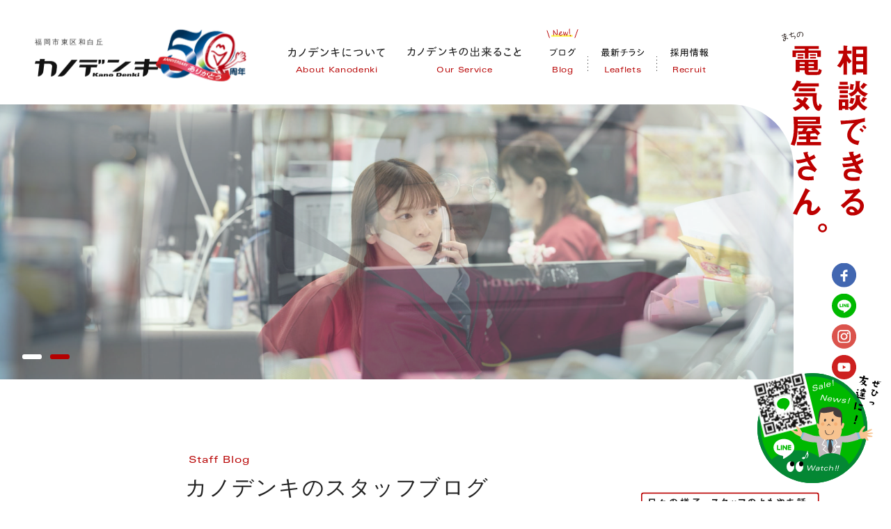

--- FILE ---
content_type: text/html; charset=UTF-8
request_url: https://kanodenki.co.jp/staffblog/date/2012/03
body_size: 13434
content:
<!DOCTYPE html>
<html dir="ltr" lang="ja" prefix="og: http://ogp.me/ns#">
<head>
<!-- Google tag (gtag.js) -->
<script async src="https://www.googletagmanager.com/gtag/js?id=G-G4G1J936HW"></script>
<script>
  window.dataLayer = window.dataLayer || [];
  function gtag(){dataLayer.push(arguments);}
  gtag('js', new Date());

  gtag('config', 'G-G4G1J936HW');
</script>
<meta charset="utf-8">

	<style>img:is([sizes="auto" i], [sizes^="auto," i]) { contain-intrinsic-size: 3000px 1500px }</style>
	
		<!-- All in One SEO 4.8.4.1 - aioseo.com -->
		<title>3月, 2012 | カノデンキからのお知らせ | 福岡市東区美和台・和白丘・三苫・奈多・雁の巣・新宮・香住ヶ丘</title>
	<meta name="robots" content="noindex, max-image-preview:large" />
	<link rel="canonical" href="https://kanodenki.co.jp/staffblog/date/2012/03" />
	<link rel="next" href="https://kanodenki.co.jp/staffblog/date/2012/03/page/2" />
	<meta name="generator" content="All in One SEO (AIOSEO) 4.8.4.1" />
		<meta property="og:locale" content="ja_JP" />
		<meta property="og:site_name" content="福岡市東区の電気屋 カノデンキ | 美和台・和白丘・三苫・高美台・奈多・雁の巣・新宮・香住ヶ丘" />
		<meta property="og:type" content="website" />
		<meta property="og:title" content="スタッフブログ | 福岡市東区の電気屋 カノデンキ | 美和台・和白丘・三苫・高美台・奈多・雁の巣・新宮・香住ヶ丘" />
		<meta property="og:url" content="https://kanodenki.co.jp/staffblog/date/2012/03" />
		<meta name="twitter:card" content="summary_large_image" />
		<meta name="twitter:title" content="スタッフブログ | 福岡市東区の電気屋 カノデンキ | 美和台・和白丘・三苫・高美台・奈多・雁の巣・新宮・香住ヶ丘" />
		<script type="application/ld+json" class="aioseo-schema">
			{"@context":"https:\/\/schema.org","@graph":[{"@type":"BreadcrumbList","@id":"https:\/\/kanodenki.co.jp\/staffblog\/date\/2012\/03#breadcrumblist","itemListElement":[{"@type":"ListItem","@id":"https:\/\/kanodenki.co.jp#listItem","position":1,"name":"\u30db\u30fc\u30e0","item":"https:\/\/kanodenki.co.jp","nextItem":{"@type":"ListItem","@id":"https:\/\/kanodenki.co.jp\/archives\/date\/2012#listItem","name":2012}},{"@type":"ListItem","@id":"https:\/\/kanodenki.co.jp\/archives\/date\/2012#listItem","position":2,"name":2012,"item":"https:\/\/kanodenki.co.jp\/archives\/date\/2012","nextItem":{"@type":"ListItem","@id":"https:\/\/kanodenki.co.jp\/archives\/date\/2012\/03#listItem","name":"03"},"previousItem":{"@type":"ListItem","@id":"https:\/\/kanodenki.co.jp#listItem","name":"\u30db\u30fc\u30e0"}},{"@type":"ListItem","@id":"https:\/\/kanodenki.co.jp\/archives\/date\/2012\/03#listItem","position":3,"name":"03","previousItem":{"@type":"ListItem","@id":"https:\/\/kanodenki.co.jp\/archives\/date\/2012#listItem","name":2012}}]},{"@type":"CollectionPage","@id":"https:\/\/kanodenki.co.jp\/staffblog\/date\/2012\/03#collectionpage","url":"https:\/\/kanodenki.co.jp\/staffblog\/date\/2012\/03","name":"3\u6708, 2012 | \u30ab\u30ce\u30c7\u30f3\u30ad\u304b\u3089\u306e\u304a\u77e5\u3089\u305b | \u798f\u5ca1\u5e02\u6771\u533a\u7f8e\u548c\u53f0\u30fb\u548c\u767d\u4e18\u30fb\u4e09\u82eb\u30fb\u5948\u591a\u30fb\u96c1\u306e\u5de3\u30fb\u65b0\u5bae\u30fb\u9999\u4f4f\u30f6\u4e18","inLanguage":"ja","isPartOf":{"@id":"https:\/\/kanodenki.co.jp\/#website"},"breadcrumb":{"@id":"https:\/\/kanodenki.co.jp\/staffblog\/date\/2012\/03#breadcrumblist"}},{"@type":"Organization","@id":"https:\/\/kanodenki.co.jp\/#organization","name":"\u798f\u5ca1\u5e02\u6771\u533a\u306e\u96fb\u6c17\u5c4b \u30ab\u30ce\u30c7\u30f3\u30ad | \u7f8e\u548c\u53f0\u30fb\u548c\u767d\u4e18\u30fb\u4e09\u82eb\u30fb\u9ad8\u7f8e\u53f0\u30fb\u5948\u591a\u30fb\u96c1\u306e\u5de3\u30fb\u65b0\u5bae\u30fb\u9999\u4f4f\u30f6\u4e18","url":"https:\/\/kanodenki.co.jp\/","sameAs":["https:\/\/www.instagram.com\/kanodenki5000\/"]},{"@type":"WebSite","@id":"https:\/\/kanodenki.co.jp\/#website","url":"https:\/\/kanodenki.co.jp\/","name":"\u798f\u5ca1\u5e02\u6771\u533a\u306e\u96fb\u6c17\u5c4b \u30ab\u30ce\u30c7\u30f3\u30ad | \u798f\u5ca1\u5e02\u6771\u533a\u7f8e\u548c\u53f0\u30fb\u548c\u767d\u30fb\u65b0\u5bae\u753a","inLanguage":"ja","publisher":{"@id":"https:\/\/kanodenki.co.jp\/#organization"}}]}
		</script>
		<!-- All in One SEO -->

<link rel='stylesheet' id='wp-block-library-css' href='https://kanodenki.co.jp/wp/wp-includes/css/dist/block-library/style.min.css?ver=6.8.3' type='text/css' media='all' />
<style id='classic-theme-styles-inline-css' type='text/css'>
/*! This file is auto-generated */
.wp-block-button__link{color:#fff;background-color:#32373c;border-radius:9999px;box-shadow:none;text-decoration:none;padding:calc(.667em + 2px) calc(1.333em + 2px);font-size:1.125em}.wp-block-file__button{background:#32373c;color:#fff;text-decoration:none}
</style>
<style id='global-styles-inline-css' type='text/css'>
:root{--wp--preset--aspect-ratio--square: 1;--wp--preset--aspect-ratio--4-3: 4/3;--wp--preset--aspect-ratio--3-4: 3/4;--wp--preset--aspect-ratio--3-2: 3/2;--wp--preset--aspect-ratio--2-3: 2/3;--wp--preset--aspect-ratio--16-9: 16/9;--wp--preset--aspect-ratio--9-16: 9/16;--wp--preset--color--black: #000000;--wp--preset--color--cyan-bluish-gray: #abb8c3;--wp--preset--color--white: #ffffff;--wp--preset--color--pale-pink: #f78da7;--wp--preset--color--vivid-red: #cf2e2e;--wp--preset--color--luminous-vivid-orange: #ff6900;--wp--preset--color--luminous-vivid-amber: #fcb900;--wp--preset--color--light-green-cyan: #7bdcb5;--wp--preset--color--vivid-green-cyan: #00d084;--wp--preset--color--pale-cyan-blue: #8ed1fc;--wp--preset--color--vivid-cyan-blue: #0693e3;--wp--preset--color--vivid-purple: #9b51e0;--wp--preset--gradient--vivid-cyan-blue-to-vivid-purple: linear-gradient(135deg,rgba(6,147,227,1) 0%,rgb(155,81,224) 100%);--wp--preset--gradient--light-green-cyan-to-vivid-green-cyan: linear-gradient(135deg,rgb(122,220,180) 0%,rgb(0,208,130) 100%);--wp--preset--gradient--luminous-vivid-amber-to-luminous-vivid-orange: linear-gradient(135deg,rgba(252,185,0,1) 0%,rgba(255,105,0,1) 100%);--wp--preset--gradient--luminous-vivid-orange-to-vivid-red: linear-gradient(135deg,rgba(255,105,0,1) 0%,rgb(207,46,46) 100%);--wp--preset--gradient--very-light-gray-to-cyan-bluish-gray: linear-gradient(135deg,rgb(238,238,238) 0%,rgb(169,184,195) 100%);--wp--preset--gradient--cool-to-warm-spectrum: linear-gradient(135deg,rgb(74,234,220) 0%,rgb(151,120,209) 20%,rgb(207,42,186) 40%,rgb(238,44,130) 60%,rgb(251,105,98) 80%,rgb(254,248,76) 100%);--wp--preset--gradient--blush-light-purple: linear-gradient(135deg,rgb(255,206,236) 0%,rgb(152,150,240) 100%);--wp--preset--gradient--blush-bordeaux: linear-gradient(135deg,rgb(254,205,165) 0%,rgb(254,45,45) 50%,rgb(107,0,62) 100%);--wp--preset--gradient--luminous-dusk: linear-gradient(135deg,rgb(255,203,112) 0%,rgb(199,81,192) 50%,rgb(65,88,208) 100%);--wp--preset--gradient--pale-ocean: linear-gradient(135deg,rgb(255,245,203) 0%,rgb(182,227,212) 50%,rgb(51,167,181) 100%);--wp--preset--gradient--electric-grass: linear-gradient(135deg,rgb(202,248,128) 0%,rgb(113,206,126) 100%);--wp--preset--gradient--midnight: linear-gradient(135deg,rgb(2,3,129) 0%,rgb(40,116,252) 100%);--wp--preset--font-size--small: 13px;--wp--preset--font-size--medium: 20px;--wp--preset--font-size--large: 36px;--wp--preset--font-size--x-large: 42px;--wp--preset--spacing--20: 0.44rem;--wp--preset--spacing--30: 0.67rem;--wp--preset--spacing--40: 1rem;--wp--preset--spacing--50: 1.5rem;--wp--preset--spacing--60: 2.25rem;--wp--preset--spacing--70: 3.38rem;--wp--preset--spacing--80: 5.06rem;--wp--preset--shadow--natural: 6px 6px 9px rgba(0, 0, 0, 0.2);--wp--preset--shadow--deep: 12px 12px 50px rgba(0, 0, 0, 0.4);--wp--preset--shadow--sharp: 6px 6px 0px rgba(0, 0, 0, 0.2);--wp--preset--shadow--outlined: 6px 6px 0px -3px rgba(255, 255, 255, 1), 6px 6px rgba(0, 0, 0, 1);--wp--preset--shadow--crisp: 6px 6px 0px rgba(0, 0, 0, 1);}:where(.is-layout-flex){gap: 0.5em;}:where(.is-layout-grid){gap: 0.5em;}body .is-layout-flex{display: flex;}.is-layout-flex{flex-wrap: wrap;align-items: center;}.is-layout-flex > :is(*, div){margin: 0;}body .is-layout-grid{display: grid;}.is-layout-grid > :is(*, div){margin: 0;}:where(.wp-block-columns.is-layout-flex){gap: 2em;}:where(.wp-block-columns.is-layout-grid){gap: 2em;}:where(.wp-block-post-template.is-layout-flex){gap: 1.25em;}:where(.wp-block-post-template.is-layout-grid){gap: 1.25em;}.has-black-color{color: var(--wp--preset--color--black) !important;}.has-cyan-bluish-gray-color{color: var(--wp--preset--color--cyan-bluish-gray) !important;}.has-white-color{color: var(--wp--preset--color--white) !important;}.has-pale-pink-color{color: var(--wp--preset--color--pale-pink) !important;}.has-vivid-red-color{color: var(--wp--preset--color--vivid-red) !important;}.has-luminous-vivid-orange-color{color: var(--wp--preset--color--luminous-vivid-orange) !important;}.has-luminous-vivid-amber-color{color: var(--wp--preset--color--luminous-vivid-amber) !important;}.has-light-green-cyan-color{color: var(--wp--preset--color--light-green-cyan) !important;}.has-vivid-green-cyan-color{color: var(--wp--preset--color--vivid-green-cyan) !important;}.has-pale-cyan-blue-color{color: var(--wp--preset--color--pale-cyan-blue) !important;}.has-vivid-cyan-blue-color{color: var(--wp--preset--color--vivid-cyan-blue) !important;}.has-vivid-purple-color{color: var(--wp--preset--color--vivid-purple) !important;}.has-black-background-color{background-color: var(--wp--preset--color--black) !important;}.has-cyan-bluish-gray-background-color{background-color: var(--wp--preset--color--cyan-bluish-gray) !important;}.has-white-background-color{background-color: var(--wp--preset--color--white) !important;}.has-pale-pink-background-color{background-color: var(--wp--preset--color--pale-pink) !important;}.has-vivid-red-background-color{background-color: var(--wp--preset--color--vivid-red) !important;}.has-luminous-vivid-orange-background-color{background-color: var(--wp--preset--color--luminous-vivid-orange) !important;}.has-luminous-vivid-amber-background-color{background-color: var(--wp--preset--color--luminous-vivid-amber) !important;}.has-light-green-cyan-background-color{background-color: var(--wp--preset--color--light-green-cyan) !important;}.has-vivid-green-cyan-background-color{background-color: var(--wp--preset--color--vivid-green-cyan) !important;}.has-pale-cyan-blue-background-color{background-color: var(--wp--preset--color--pale-cyan-blue) !important;}.has-vivid-cyan-blue-background-color{background-color: var(--wp--preset--color--vivid-cyan-blue) !important;}.has-vivid-purple-background-color{background-color: var(--wp--preset--color--vivid-purple) !important;}.has-black-border-color{border-color: var(--wp--preset--color--black) !important;}.has-cyan-bluish-gray-border-color{border-color: var(--wp--preset--color--cyan-bluish-gray) !important;}.has-white-border-color{border-color: var(--wp--preset--color--white) !important;}.has-pale-pink-border-color{border-color: var(--wp--preset--color--pale-pink) !important;}.has-vivid-red-border-color{border-color: var(--wp--preset--color--vivid-red) !important;}.has-luminous-vivid-orange-border-color{border-color: var(--wp--preset--color--luminous-vivid-orange) !important;}.has-luminous-vivid-amber-border-color{border-color: var(--wp--preset--color--luminous-vivid-amber) !important;}.has-light-green-cyan-border-color{border-color: var(--wp--preset--color--light-green-cyan) !important;}.has-vivid-green-cyan-border-color{border-color: var(--wp--preset--color--vivid-green-cyan) !important;}.has-pale-cyan-blue-border-color{border-color: var(--wp--preset--color--pale-cyan-blue) !important;}.has-vivid-cyan-blue-border-color{border-color: var(--wp--preset--color--vivid-cyan-blue) !important;}.has-vivid-purple-border-color{border-color: var(--wp--preset--color--vivid-purple) !important;}.has-vivid-cyan-blue-to-vivid-purple-gradient-background{background: var(--wp--preset--gradient--vivid-cyan-blue-to-vivid-purple) !important;}.has-light-green-cyan-to-vivid-green-cyan-gradient-background{background: var(--wp--preset--gradient--light-green-cyan-to-vivid-green-cyan) !important;}.has-luminous-vivid-amber-to-luminous-vivid-orange-gradient-background{background: var(--wp--preset--gradient--luminous-vivid-amber-to-luminous-vivid-orange) !important;}.has-luminous-vivid-orange-to-vivid-red-gradient-background{background: var(--wp--preset--gradient--luminous-vivid-orange-to-vivid-red) !important;}.has-very-light-gray-to-cyan-bluish-gray-gradient-background{background: var(--wp--preset--gradient--very-light-gray-to-cyan-bluish-gray) !important;}.has-cool-to-warm-spectrum-gradient-background{background: var(--wp--preset--gradient--cool-to-warm-spectrum) !important;}.has-blush-light-purple-gradient-background{background: var(--wp--preset--gradient--blush-light-purple) !important;}.has-blush-bordeaux-gradient-background{background: var(--wp--preset--gradient--blush-bordeaux) !important;}.has-luminous-dusk-gradient-background{background: var(--wp--preset--gradient--luminous-dusk) !important;}.has-pale-ocean-gradient-background{background: var(--wp--preset--gradient--pale-ocean) !important;}.has-electric-grass-gradient-background{background: var(--wp--preset--gradient--electric-grass) !important;}.has-midnight-gradient-background{background: var(--wp--preset--gradient--midnight) !important;}.has-small-font-size{font-size: var(--wp--preset--font-size--small) !important;}.has-medium-font-size{font-size: var(--wp--preset--font-size--medium) !important;}.has-large-font-size{font-size: var(--wp--preset--font-size--large) !important;}.has-x-large-font-size{font-size: var(--wp--preset--font-size--x-large) !important;}
:where(.wp-block-post-template.is-layout-flex){gap: 1.25em;}:where(.wp-block-post-template.is-layout-grid){gap: 1.25em;}
:where(.wp-block-columns.is-layout-flex){gap: 2em;}:where(.wp-block-columns.is-layout-grid){gap: 2em;}
:root :where(.wp-block-pullquote){font-size: 1.5em;line-height: 1.6;}
</style>
<style id='akismet-widget-style-inline-css' type='text/css'>

			.a-stats {
				--akismet-color-mid-green: #357b49;
				--akismet-color-white: #fff;
				--akismet-color-light-grey: #f6f7f7;

				max-width: 350px;
				width: auto;
			}

			.a-stats * {
				all: unset;
				box-sizing: border-box;
			}

			.a-stats strong {
				font-weight: 600;
			}

			.a-stats a.a-stats__link,
			.a-stats a.a-stats__link:visited,
			.a-stats a.a-stats__link:active {
				background: var(--akismet-color-mid-green);
				border: none;
				box-shadow: none;
				border-radius: 8px;
				color: var(--akismet-color-white);
				cursor: pointer;
				display: block;
				font-family: -apple-system, BlinkMacSystemFont, 'Segoe UI', 'Roboto', 'Oxygen-Sans', 'Ubuntu', 'Cantarell', 'Helvetica Neue', sans-serif;
				font-weight: 500;
				padding: 12px;
				text-align: center;
				text-decoration: none;
				transition: all 0.2s ease;
			}

			/* Extra specificity to deal with TwentyTwentyOne focus style */
			.widget .a-stats a.a-stats__link:focus {
				background: var(--akismet-color-mid-green);
				color: var(--akismet-color-white);
				text-decoration: none;
			}

			.a-stats a.a-stats__link:hover {
				filter: brightness(110%);
				box-shadow: 0 4px 12px rgba(0, 0, 0, 0.06), 0 0 2px rgba(0, 0, 0, 0.16);
			}

			.a-stats .count {
				color: var(--akismet-color-white);
				display: block;
				font-size: 1.5em;
				line-height: 1.4;
				padding: 0 13px;
				white-space: nowrap;
			}
		
</style>
<link rel="https://api.w.org/" href="https://kanodenki.co.jp/wp-json/" /><link rel="EditURI" type="application/rsd+xml" title="RSD" href="https://kanodenki.co.jp/wp/xmlrpc.php?rsd" />
<meta http-equiv="X-UA-Compatible" content="IE=edge">
<meta name="format-detection" content="telephone=no">
<meta name="viewport" content="width=1300, user-scalable=yes">
<link rel="alternate" type="application/rss+xml" title="RSS 2.0" href="https://kanodenki.co.jp/feed">
<link rel="alternate" type="text/xml" title="RSS .92" href="https://kanodenki.co.jp/feed/rss">
<link rel="alternate" type="application/atom+xml" title="Atom 1.0" href="https://kanodenki.co.jp/feed/atom">
<link rel="alternate" type="application/rss+xml" title="RSS" href="https://kanodenki.co.jp/index.rdf">
<link rel="icon" href="https://kanodenki.co.jp/wp/wp-content/themes/kanodenki5/img/icon/favicon.ico" type="image/vnd.microsoft.icon">
<link rel="shortcut icon" href="https://kanodenki.co.jp/wp/wp-content/themes/kanodenki5/img/icon/favicon.ico">
<link rel="apple-touch-icon" href="https://kanodenki.co.jp/wp/wp-content/themes/kanodenki5/img/icon/apple-touch-icon.png">
<link rel="icon" href="https://kanodenki.co.jp/wp/wp-content/themes/kanodenki5/img/icon/android-touch-icon.png">
<script src="https://kanodenki.co.jp/wp/wp-content/themes/kanodenki5/js/jquery.min.js"></script>
<!-- adobe font -->
<script>
  (function(d) {
    var config = {
      kitId: 'ygu2htn',
      scriptTimeout: 3000,
      async: true
    },
    h=d.documentElement,t=setTimeout(function(){h.className=h.className.replace(/\bwf-loading\b/g,"")+" wf-inactive";},config.scriptTimeout),tk=d.createElement("script"),f=false,s=d.getElementsByTagName("script")[0],a;h.className+=" wf-loading";tk.src='//use.typekit.net/'+config.kitId+'.js';tk.async=true;tk.onload=tk.onreadystatechange=function(){a=this.readyState;if(f||a&&a!="complete"&&a!="loaded")return;f=true;clearTimeout(t);try{Typekit.load(config)}catch(e){}};s.parentNode.insertBefore(tk,s)
  })(document);
</script>
<!-- font plus -->
<script type="text/javascript" src="//webfont.fontplus.jp/accessor/script/fontplus.js?TXW2ug6gLdo%3D&box=CC7GNOx3eH8%3D&delay=1&timeout=60&aa=1&ab=2" charset="utf-8"></script>
<link rel="preconnect" href="https://fonts.googleapis.com">
<link rel="preconnect" href="https://fonts.gstatic.com" crossorigin>
<link href="https://fonts.googleapis.com/css2?family=DotGothic16&display=swap" rel="stylesheet">
<link rel="stylesheet" href="https://kanodenki.co.jp/wp/wp-content/themes/kanodenki5/css/reset.css">
<link rel="stylesheet" href="https://kanodenki.co.jp/wp/wp-content/themes/kanodenki5/style.css?202601300531">
<link rel="stylesheet" href="https://kanodenki.co.jp/wp/wp-content/themes/kanodenki5/css/staffblog.css?202601300531">

<link rel="stylesheet" href="https://kanodenki.co.jp/wp/wp-content/themes/kanodenki5/css/slick.css">
<meta property="og:locale" content="ja_JP">
<meta property="fb:admins" content="">

<meta property="og:site_name" content="福岡市東区の電気屋 カノデンキ | 美和台・和白丘・三苫・高美台・奈多・雁の巣・新宮・香住ヶ丘">
<meta property="og:type" content="website">
<meta property='og:image' content="https://kanodenki.co.jp/wp/wp-content/themes/kanodenki5/img/about/img-main-slide1.jpg">
<meta property='og:url' content="https://kanodenki.co.jp/staffblog">
<meta property='og:title' content="スタッフブログ | 福岡市東区の電気屋 カノデンキ | 美和台・和白丘・三苫・高美台・奈多・雁の巣・新宮・香住ヶ丘">
<meta property='og:description' content="新商品や今月の特価商品、各サービスのことから、よもやま話まで。カノデンキの日々の様子をお届けします。また、カノデンキでは店内にて様々なイベントも開催しております。こちらもぜひチェックしてください！">
<meta name="description" content="新商品や今月の特価商品、各サービスのことから、よもやま話まで。カノデンキの日々の様子をお届けします。また、カノデンキでは店内にて様々なイベントも開催しております。こちらもぜひチェックしてください！">

</head>

<body id="staffblog" class="category pc">
<div id="wrap" class="sideContents">


<header>
	<div class="header-inner">
				<div class="logo">
					<a href="https://kanodenki.co.jp" title="トップページ">
				<span class="small-txt">福岡市東区和白丘</span>
				<img class="type" src="https://kanodenki.co.jp/wp/wp-content/themes/kanodenki5/img/share/logo-type.svg" alt="カノデンキ">
				<span class="txt"><img src="https://kanodenki.co.jp/wp/wp-content/themes/kanodenki5/img/share/logo-txt1.svg" alt="こんにちは！"></span>
				<span class="mark">
					<img class="logo1" src="https://kanodenki.co.jp/wp/wp-content/themes/kanodenki5/img/share/logo-mark.svg">
					<img class="logo2" src="https://kanodenki.co.jp/wp/wp-content/themes/kanodenki5/img/share/logo-50th2.png" srcset="https://kanodenki.co.jp/wp/wp-content/themes/kanodenki5/img/share/logo-50th2@2x.png 2x" decoding="async" alt="">
				</span>
				<div class="logo-50th">
					<div class="logo1"><img src="https://kanodenki.co.jp/wp/wp-content/themes/kanodenki5/img/share/logo-50th.png" srcset="https://kanodenki.co.jp/wp/wp-content/themes/kanodenki5/img/share/logo-50th@2x.png 2x" decoding="async" alt="50th"></div>
				</div>
			</a>
				</div>
						<nav class="gnav">
	<ul class="inner-ul-l">
		<li ><a class="parent" href="https://kanodenki.co.jp/about" title="カノデンキについて"><strong><img src="https://kanodenki.co.jp/wp/wp-content/themes/kanodenki5/img/share/txt-nav-about.svg" alt="カノデンキについて"></strong><em class="font-en-u">About Kanodenki</em></a></li>
		<li  class="current">
						<div class="parent mnav-btn"><strong><img src="https://kanodenki.co.jp/wp/wp-content/themes/kanodenki5/img/share/txt-nav-ourservice.svg" alt="カノデンキの出来ること"></strong><em class="font-en-u">Our Service</em></div>
			
			<div class="mnav">
				<div class="mnav-wrap">
					<div class="mnav-main">
												<div class="mnav-side">
							<figure>
								<figcaption><img src="https://kanodenki.co.jp/wp/wp-content/themes/kanodenki5/img/share/txt-mnav1.png" srcset="https://kanodenki.co.jp/wp/wp-content/themes/kanodenki5/img/share/txt-mnav1@2x.png 2x" decoding="async" alt="電気のことならなんでもお任せ！"></figcaption>
								<img src="https://kanodenki.co.jp/wp/wp-content/themes/kanodenki5/img/share/img-mnav-service.jpg?250716" srcset="https://kanodenki.co.jp/wp/wp-content/themes/kanodenki5/img/share/img-mnav-service@2x.jpg?250716 2x" decoding="async" alt="カノデンキの出来ること">
							</figure>
														<div class="illust-parts illust-set">
								<div class="illust-parts tencho2"><img src="https://kanodenki.co.jp/wp/wp-content/themes/kanodenki5/img/our-service/parts-tencho4.svg" alt="店長"></div>
								<div class="illust-parts washing"><img src="https://kanodenki.co.jp/wp/wp-content/themes/kanodenki5/img/our-service/parts-washing.svg" alt="洗濯機"></div>
								<div class="illust-parts tv"><img src="https://kanodenki.co.jp/wp/wp-content/themes/kanodenki5/img/our-service/parts-tv.svg" alt="テレビ"></div>
							</div>
														<b>
								<strong><img src="https://kanodenki.co.jp/wp/wp-content/themes/kanodenki5/img/share/txt-mnav-service.svg" alt="カノデンキの出来ること"></strong>
								<em class="font-en-u">Our Service</em>
							</b>
							<ul class="list-dot">
								<li>私たちが出来ること</li>
								<li>出張・配達・エリア</li>
								<li>支払い方法</li>
								<li>取扱いメーカー</li>
							</ul>
							<div class="btn-link font-mg"><a href="https://kanodenki.co.jp/our-service" title="サービス一覧"><span>サービス一覧</span></a></div>
						</div>
						
						<div class="mnav-inner">
							<div class="inner"><a href="https://kanodenki.co.jp/sales" title="家電販売">
								<figure><img src="https://kanodenki.co.jp/wp/wp-content/themes/kanodenki5/img/share/img-header-nav1@2x.jpg?250904" alt="家電販売"></figure>
								<div class="txt">
									<b><strong class="font-mg">家電販売</strong><em class="font-en-u">Sales</em></b>
																		<ul class="detail-list list-dot">
										<li>取扱家電</li>
										<li>購入後の安心アフターケア</li>
										<li>ワンコインで５年修理保証</li>
										<li>家電の処分</li>
									</ul>
																	</div>
							</a></div>

							<div class="inner"><a href="https://kanodenki.co.jp/repair" title="家電修理">
								<figure><img src="https://kanodenki.co.jp/wp/wp-content/themes/kanodenki5/img/share/img-header-nav2@2x.jpg?250716" alt="家電修理"></figure>
								<div class="txt">
									<b><strong class="font-mg">家電修理</strong><em class="font-en-u">Repair</em></b>
																		<ul class="detail-list list-dot">
										<li>電話1本で修理（近隣の方のみ持込みもOK!）</li>
										<li>修理〜お渡しまで迅速対応</li>
										<li>部品・消耗品の取り寄せも</li>
									</ul>
																	</div>
							</a></div>

							<div class="inner"><a href="https://kanodenki.co.jp/all-electric" title="オール電化">
								<figure><img src="https://kanodenki.co.jp/wp/wp-content/themes/kanodenki5/img/share/img-header-nav3@2x.jpg?250716" alt="オール電化"></figure>
								<div class="txt">
									<b><strong class="font-mg">オール電化</strong><em class="font-en-u">All-electric</em></b>
																		<ul class="detail-list list-dot">
										<li>エコキュートの取付け</li>
										<li>IHクッキングヒーター取付け</li>
										<li>太陽光・蓄電池のご相談</li>
										<li>電気自動車充電設備のご相談</li>
									</ul>
																	</div>
							</a></div>

							<div class="inner"><a href="https://kanodenki.co.jp/pc-support" title="パソコン出張サポート">
								<figure><img src="https://kanodenki.co.jp/wp/wp-content/themes/kanodenki5/img/share/img-header-nav4@2x.jpg?250716" alt="パソコン出張サポート"></figure>
								<div class="txt">
									<b><strong class="font-mg line2">パソコン<br class="sp_view">出張サポート</strong><em class="font-en-u">Support</em></b>
																		<ul class="detail-list list-dot">
										<li>スピード修理</li>
										<li>パソコン買い替えサポート</li>
										<li>パソコンが劇的に早くなるSSD交換</li>
										<li>電話と出張でサポート 年間パソコンクラブ</li>
										<li>その都度サポートも</li>
									</ul>
																	</div>
							</a></div>

							<div class="inner"><a href="https://kanodenki.co.jp/reform" title="リフォーム">
								<figure><img src="https://kanodenki.co.jp/wp/wp-content/themes/kanodenki5/img/share/img-header-nav5@2x.jpg?250716" alt="リフォーム"></figure>
								<div class="txt">
									<b><strong class="font-mg">リフォーム</strong><em class="font-en-u">Reform</em></b>
																		<ul class="detail-list list-dot">
										<li>お家の修繕・改修</li>
										<li>バリアフリー</li>
										<li>防犯対策</li>
										<li>外壁・屋根・外回りの塗装</li>
										<li>窓用フィルム貼り など</li>
									</ul>
																	</div>
							</a></div>

							<div class="inner"><a href="https://kanodenki.co.jp/construction" title="電気アンテナ工事">
								<figure><img src="https://kanodenki.co.jp/wp/wp-content/themes/kanodenki5/img/share/img-header-nav6@2x.jpg?250716" alt="電気アンテナ工事"></figure>
								<div class="txt">
									<b><strong class="font-mg line2 size-s">エアコン・電気・<br class="sp_view">アンテナ工事</strong><em class="font-en-u">Construction</em></b>
																		<ul class="detail-list list-dot">
										<li>エアコン取付け・取外し</li>
										<li>コンセント・壁スイッチの増設・修理</li>
										<li>防犯カメラ設置</li>
										<li>アンテナ工事</li>
										<li>電気工事</li>
									</ul>
																	</div>
							</a></div>

							<div class="inner"><a href="https://kanodenki.co.jp/trouble-support/#service01">
								<figure><img src="https://kanodenki.co.jp/wp/wp-content/themes/kanodenki5/img/share/img-header-nav7@2x.jpg?250716" alt="クリーニング"></figure>
								<div class="txt">
									<b><strong class="font-mg">クリーニング</strong><em class="font-en-u">Cleaning</em></b>
																		<ul class="detail-list list-dot">
										<li>エアコンクリーニング</li>
										<li>ハウスクリーニング</li>
									</ul>
									<div class="box">
										<ul class="list-dot">
											<li>キッチン</li>
											<li>浴室</li>
											<li>換気扇</li>
											<li>トイレ</li>
										</ul>
									</div>
																	</div>
							</a></div>

							<div class="inner"><a href="https://kanodenki.co.jp/trouble-support/#service03">
								<figure><img src="https://kanodenki.co.jp/wp/wp-content/themes/kanodenki5/img/share/img-header-nav8@2x.jpg?250716" alt="ガーデニング"></figure>
								<div class="txt">
									<b><strong class="font-mg">ガーデニング</strong><em class="font-en-u">Gardening</em></b>
																		<ul class="detail-list list-dot">
										<li>剪定、伐採、草刈り</li>
										<li>植栽、造園</li>
										<li>病害虫の防除、肥料やり</li>
										<li>ハチの巣駆除、廃品回収<br>など</li>
									</ul>
																	</div>
							</a></div>

							<div class="inner"><a href="https://kanodenki.co.jp/trouble-support/#service04">
								<figure><img src="https://kanodenki.co.jp/wp/wp-content/themes/kanodenki5/img/share/img-header-nav9@2x.jpg?250716" alt="水回り修理"></figure>
								<div class="txt">
									<b><strong class="font-mg">水回り修理</strong><em class="font-en-u">Water Fixture Repair</em></b>
																		<ul class="detail-list list-dot">
										<li>蛇口、レバーの水漏れ・故障</li>
										<li>キッチン、お風呂、トイレのつまり・水漏れ</li>
										<li>給湯器やポンプのつまり・水漏れ・故障 など</li>
									</ul>
																	</div>
							</a></div>

						</div>
					</div>

					<div class="btn-trouble-support-mnav"><a href="https://kanodenki.co.jp/trouble-support">
						<img src="https://kanodenki.co.jp/wp/wp-content/themes/kanodenki5/img/share/btn-trouble-support-mnav2.png" srcset="https://kanodenki.co.jp/wp/wp-content/themes/kanodenki5/img/share/btn-trouble-support-mnav2@2x.png 2x" decoding="async" alt="電球・照明の取り付け・交換／お米配達／補聴器／セニアカー／ビデオ等のダビング／その他お困りごと〜！イロイロ解決！カノデンキのお困りごとサービス">
											</a></div>

				</div>
			</div>
		</li>
	</ul>

	<ul class="inner-ul-s">
		<li class="new"><a class="parent" href="https://kanodenki.co.jp/staffblog" title="スタッフブログ">
			<i><img src="https://kanodenki.co.jp/wp/wp-content/themes/kanodenki5/img/share/ico-new.svg" decoding="async" alt="new!"></i>
			<strong><img src="https://kanodenki.co.jp/wp/wp-content/themes/kanodenki5/img/share/txt-nav-staffblog.svg" alt="スタッフブログ"></strong><em class="font-en-u">Blog</em>
		</a></li>

		<li class=""><a class="parent" href="https://kanodenki.co.jp/leaflet" title="最新チラシ">
			<i><img src="https://kanodenki.co.jp/wp/wp-content/themes/kanodenki5/img/share/ico-new.svg" decoding="async" alt="new!"></i>
			<strong><img src="https://kanodenki.co.jp/wp/wp-content/themes/kanodenki5/img/share/txt-nav-leaflet.svg" alt="最新チラシ"></strong><em class="font-en-u">Leaflets</em>
		</a></li>

		<li class=""><a class="parent" href="https://kanodenki.co.jp/recruit" target="_blank" rel="noopener" title="リクルート">
			<i><img src="https://kanodenki.co.jp/wp/wp-content/themes/kanodenki5/img/share/ico-new.svg" decoding="async" alt="new!"></i>
			<strong><img src="https://kanodenki.co.jp/wp/wp-content/themes/kanodenki5/img/share/txt-nav-recruit.svg" alt="リクルート"></strong><em class="font-en-u">Recruit</em>
		</a></li>
	</ul>
</nav>
			</div>
		<div class="mnav-close"><img src="https://kanodenki.co.jp/wp/wp-content/themes/kanodenki5/img/share/ico-close-window.svg" alt="Close window"></div>
		<div class="header-side">
		<div class="header-copy">
			<small><img src="https://kanodenki.co.jp/wp/wp-content/themes/kanodenki5/img/share/txt-header-copy-small.svg" alt="まちの"></small>
			<div class="txt-header"><img src="https://kanodenki.co.jp/wp/wp-content/themes/kanodenki5/img/share/txt-header-copy.svg" alt="相談できる電気屋さん。"></div>
		</div>
							</div>
</header>

<main id="mainContents">
<div id="staffblogContents" class="category">
<div class="main-slide-wrap">
	<div class="main-slide">
				<div class="inner"><img src="https://kanodenki.co.jp/wp/wp-content/themes/kanodenki5/img/staffblog/img-main-slide1.jpg?250711" alt="スタッフブログ"></div>
		<div class="inner"><img src="https://kanodenki.co.jp/wp/wp-content/themes/kanodenki5/img/staffblog/img-main-slide2.jpg" alt="スタッフブログ"></div>
			
	</div>
		<div class="sns-copy-wrap">
		<ul class="sns-list">
	<li><a href="https://www.facebook.com/kanodenki6075000/" target="_blank" rel="noopener"><img src="https://kanodenki.co.jp/wp/wp-content/themes/kanodenki5/img/share/ico-fb.svg" alt="Facebook"></a></li>
	<li><a href="https://line.me/R/ti/p/%40vjp2063l" target="_blank" rel="noopener"><img src="https://kanodenki.co.jp/wp/wp-content/themes/kanodenki5/img/share/ico-line.svg" alt="LINE"></a></li>
	<li><a href="https://www.instagram.com/kanodenki5000/" target="_blank" rel="noopener"><img src="https://kanodenki.co.jp/wp/wp-content/themes/kanodenki5/img/share/ico-ig.svg" alt="Instagram"></a></li>
	<li><a href="https://kanodenki.co.jp/channel"><img src="https://kanodenki.co.jp/wp/wp-content/themes/kanodenki5/img/share/ico-youtube.svg" alt="Youtube"></a></li>
</ul>	</div>
	</div>

<div class="staffblog-wrap side-wrap">
	<aside class="side-area">
				<ul class="category-list">
			<li><a class="category-main" href="https://kanodenki.co.jp/staffblog" title="スタッフブログ"><strong class="font-mg">全て</strong><em class="font-en-u">all news</em></a></li>
<!--
			<li><a href="https://kanodenki.co.jp/staffblog/staffblog-category/news"><strong class="font-mg">お知らせ</strong><em class="font-en-u">news</em></a></li><li><a href="https://kanodenki.co.jp/staffblog/staffblog-category/yomoyama"><strong class="font-mg">よもやま話</strong><em class="font-en-u">yomoyama</em></a></li><li><a href="https://kanodenki.co.jp/staffblog/staffblog-category/new-item"><strong class="font-mg">新商品</strong><em class="font-en-u">new item</em></a></li><li><a href="https://kanodenki.co.jp/staffblog/staffblog-category/price-down"><strong class="font-mg">今月の特価商品</strong><em class="font-en-u">price down</em></a></li><li><a href="https://kanodenki.co.jp/staffblog/staffblog-category/event"><strong class="font-mg">イベント</strong><em class="font-en-u">event</em></a></li><li><a href="https://kanodenki.co.jp/staffblog/staffblog-category/sales"><strong class="font-mg">家電販売</strong><em class="font-en-u">sales</em></a></li><li><a href="https://kanodenki.co.jp/staffblog/staffblog-category/repair"><strong class="font-mg">家電修理</strong><em class="font-en-u">repair</em></a></li><li><a href="https://kanodenki.co.jp/staffblog/staffblog-category/pc-support"><strong class="font-mg">パソコンサポート</strong><em class="font-en-u">pc support</em></a></li><li><a href="https://kanodenki.co.jp/staffblog/staffblog-category/construction"><strong class="font-mg">エアコン・電気・アンテナ工事</strong><em class="font-en-u">construction</em></a></li><li><a href="https://kanodenki.co.jp/staffblog/staffblog-category/reform"><strong class="font-mg">リフォーム</strong><em class="font-en-u">reform</em></a></li><li><a href="https://kanodenki.co.jp/staffblog/staffblog-category/all-electric"><strong class="font-mg">オール電化</strong><em class="font-en-u">all electric</em></a></li><li><a href="https://kanodenki.co.jp/staffblog/staffblog-category/trouble-support"><strong class="font-mg">お困りごとサービス</strong><em class="font-en-u">trouble support</em></a></li><li><a href="https://kanodenki.co.jp/staffblog/staffblog-category/recruit"><strong class="font-mg">採用情報</strong><em class="font-en-u">recruit</em></a></li>-->
						<li><a class="category-main" href="https://kanodenki.co.jp/staffblog/staffblog-category/news"><strong class="font-mg">お知らせ</strong><em class="font-en-u">news</em></a></li>
									<li><a class="category-main" href="https://kanodenki.co.jp/staffblog/staffblog-category/yomoyama"><strong class="font-mg">よもやま話</strong><em class="font-en-u">yomoyama</em></a></li>
									<li><a class="category-main" href="https://kanodenki.co.jp/staffblog/staffblog-category/new-item"><strong class="font-mg">新商品</strong><em class="font-en-u">new item</em></a></li>
									<li><a class="category-main" href="https://kanodenki.co.jp/staffblog/staffblog-category/price-down"><strong class="let font-mg">今月の特価商品</strong><em class="font-en-u">price down</em></a></li>
									<li><a class="category-main" href="https://kanodenki.co.jp/staffblog/staffblog-category/event"><strong class="font-mg">イベント</strong><em class="font-en-u">event</em></a></li>
						<li>
				<span class="category-main btn-ac"><strong class="font-mg">サービス</strong><em class="font-en-u">service</em></span>
				<div class="inner-ac">
					<div class="inner-s">
						<div><a href="https://kanodenki.co.jp/staffblog/staffblog-category/sales">家電販売</a></div>
						<div><a href="https://kanodenki.co.jp/staffblog/staffblog-category/repair">家電修理</a></div>
						<div><a href="https://kanodenki.co.jp/staffblog/staffblog-category/pc-support">パソコンサポート</a></div>
						<div><a href="https://kanodenki.co.jp/staffblog/staffblog-category/construction">エアコン・電気・アンテナ工事</a></div>
						<div><a href="https://kanodenki.co.jp/staffblog/staffblog-category/reform">リフォーム</a></div>
						<div><a href="https://kanodenki.co.jp/staffblog/staffblog-category/all-electric">オール電化</a></div>
						<div><a href="https://kanodenki.co.jp/staffblog/staffblog-category/trouble-support">お困りごとサービス</a></div>
					</div>
				</span>
			</li>
			
						<li><a class="category-main" href="https://kanodenki.co.jp/staffblog/staffblog-category/recruit"><strong class="let font-mg">採用情報</strong><em class="font-en-u">recruit</em></a></li>
					</ul>	
		
		<div class="month-archive">
			<h2 class="font-mg">過去記事</h2>
			<dl class="font-en-u">
								<dt><a  href="https://kanodenki.co.jp/staffblog/date/2026">
					2026				</a></dt>
				<dd>
										<div><a  href="https://kanodenki.co.jp/staffblog/date/2026/01">
						01					</a></div>
									</dd>
								<dt><a  href="https://kanodenki.co.jp/staffblog/date/2025">
					2025				</a></dt>
				<dd>
										<div><a  href="https://kanodenki.co.jp/staffblog/date/2025/12">
						12					</a></div>
										<div><a  href="https://kanodenki.co.jp/staffblog/date/2025/11">
						11					</a></div>
										<div><a  href="https://kanodenki.co.jp/staffblog/date/2025/10">
						10					</a></div>
										<div><a  href="https://kanodenki.co.jp/staffblog/date/2025/09">
						09					</a></div>
										<div><a  href="https://kanodenki.co.jp/staffblog/date/2025/08">
						08					</a></div>
										<div><a  href="https://kanodenki.co.jp/staffblog/date/2025/07">
						07					</a></div>
										<div><a  href="https://kanodenki.co.jp/staffblog/date/2025/06">
						06					</a></div>
										<div><a  href="https://kanodenki.co.jp/staffblog/date/2025/05">
						05					</a></div>
										<div><a  href="https://kanodenki.co.jp/staffblog/date/2025/04">
						04					</a></div>
										<div><a  href="https://kanodenki.co.jp/staffblog/date/2025/03">
						03					</a></div>
										<div><a  href="https://kanodenki.co.jp/staffblog/date/2025/02">
						02					</a></div>
										<div><a  href="https://kanodenki.co.jp/staffblog/date/2025/01">
						01					</a></div>
									</dd>
								<dt><a  href="https://kanodenki.co.jp/staffblog/date/2024">
					2024				</a></dt>
				<dd>
										<div><a  href="https://kanodenki.co.jp/staffblog/date/2024/12">
						12					</a></div>
										<div><a  href="https://kanodenki.co.jp/staffblog/date/2024/11">
						11					</a></div>
										<div><a  href="https://kanodenki.co.jp/staffblog/date/2024/10">
						10					</a></div>
										<div><a  href="https://kanodenki.co.jp/staffblog/date/2024/09">
						09					</a></div>
										<div><a  href="https://kanodenki.co.jp/staffblog/date/2024/08">
						08					</a></div>
										<div><a  href="https://kanodenki.co.jp/staffblog/date/2024/07">
						07					</a></div>
										<div><a  href="https://kanodenki.co.jp/staffblog/date/2024/06">
						06					</a></div>
										<div><a  href="https://kanodenki.co.jp/staffblog/date/2024/05">
						05					</a></div>
										<div><a  href="https://kanodenki.co.jp/staffblog/date/2024/04">
						04					</a></div>
										<div><a  href="https://kanodenki.co.jp/staffblog/date/2024/03">
						03					</a></div>
										<div><a  href="https://kanodenki.co.jp/staffblog/date/2024/02">
						02					</a></div>
										<div><a  href="https://kanodenki.co.jp/staffblog/date/2024/01">
						01					</a></div>
									</dd>
								<dt><a  href="https://kanodenki.co.jp/staffblog/date/2023">
					2023				</a></dt>
				<dd>
										<div><a  href="https://kanodenki.co.jp/staffblog/date/2023/12">
						12					</a></div>
										<div><a  href="https://kanodenki.co.jp/staffblog/date/2023/11">
						11					</a></div>
										<div><a  href="https://kanodenki.co.jp/staffblog/date/2023/10">
						10					</a></div>
										<div><a  href="https://kanodenki.co.jp/staffblog/date/2023/09">
						09					</a></div>
										<div><a  href="https://kanodenki.co.jp/staffblog/date/2023/08">
						08					</a></div>
										<div><a  href="https://kanodenki.co.jp/staffblog/date/2023/07">
						07					</a></div>
										<div><a  href="https://kanodenki.co.jp/staffblog/date/2023/06">
						06					</a></div>
										<div><a  href="https://kanodenki.co.jp/staffblog/date/2023/05">
						05					</a></div>
										<div><a  href="https://kanodenki.co.jp/staffblog/date/2023/04">
						04					</a></div>
										<div><a  href="https://kanodenki.co.jp/staffblog/date/2023/03">
						03					</a></div>
										<div><a  href="https://kanodenki.co.jp/staffblog/date/2023/02">
						02					</a></div>
										<div><a  href="https://kanodenki.co.jp/staffblog/date/2023/01">
						01					</a></div>
									</dd>
								<dt><a  href="https://kanodenki.co.jp/staffblog/date/2022">
					2022				</a></dt>
				<dd>
										<div><a  href="https://kanodenki.co.jp/staffblog/date/2022/12">
						12					</a></div>
										<div><a  href="https://kanodenki.co.jp/staffblog/date/2022/11">
						11					</a></div>
										<div><a  href="https://kanodenki.co.jp/staffblog/date/2022/10">
						10					</a></div>
										<div><a  href="https://kanodenki.co.jp/staffblog/date/2022/09">
						09					</a></div>
										<div><a  href="https://kanodenki.co.jp/staffblog/date/2022/08">
						08					</a></div>
										<div><a  href="https://kanodenki.co.jp/staffblog/date/2022/07">
						07					</a></div>
										<div><a  href="https://kanodenki.co.jp/staffblog/date/2022/06">
						06					</a></div>
										<div><a  href="https://kanodenki.co.jp/staffblog/date/2022/05">
						05					</a></div>
										<div><a  href="https://kanodenki.co.jp/staffblog/date/2022/04">
						04					</a></div>
										<div><a  href="https://kanodenki.co.jp/staffblog/date/2022/03">
						03					</a></div>
										<div><a  href="https://kanodenki.co.jp/staffblog/date/2022/02">
						02					</a></div>
										<div><a  href="https://kanodenki.co.jp/staffblog/date/2022/01">
						01					</a></div>
									</dd>
								<dt><a  href="https://kanodenki.co.jp/staffblog/date/2021">
					2021				</a></dt>
				<dd>
										<div><a  href="https://kanodenki.co.jp/staffblog/date/2021/12">
						12					</a></div>
										<div><a  href="https://kanodenki.co.jp/staffblog/date/2021/11">
						11					</a></div>
										<div><a  href="https://kanodenki.co.jp/staffblog/date/2021/10">
						10					</a></div>
										<div><a  href="https://kanodenki.co.jp/staffblog/date/2021/09">
						09					</a></div>
										<div><a  href="https://kanodenki.co.jp/staffblog/date/2021/08">
						08					</a></div>
										<div><a  href="https://kanodenki.co.jp/staffblog/date/2021/07">
						07					</a></div>
										<div><a  href="https://kanodenki.co.jp/staffblog/date/2021/06">
						06					</a></div>
										<div><a  href="https://kanodenki.co.jp/staffblog/date/2021/05">
						05					</a></div>
										<div><a  href="https://kanodenki.co.jp/staffblog/date/2021/04">
						04					</a></div>
										<div><a  href="https://kanodenki.co.jp/staffblog/date/2021/03">
						03					</a></div>
										<div><a  href="https://kanodenki.co.jp/staffblog/date/2021/02">
						02					</a></div>
										<div><a  href="https://kanodenki.co.jp/staffblog/date/2021/01">
						01					</a></div>
									</dd>
								<dt><a  href="https://kanodenki.co.jp/staffblog/date/2020">
					2020				</a></dt>
				<dd>
										<div><a  href="https://kanodenki.co.jp/staffblog/date/2020/12">
						12					</a></div>
										<div><a  href="https://kanodenki.co.jp/staffblog/date/2020/11">
						11					</a></div>
										<div><a  href="https://kanodenki.co.jp/staffblog/date/2020/10">
						10					</a></div>
										<div><a  href="https://kanodenki.co.jp/staffblog/date/2020/09">
						09					</a></div>
										<div><a  href="https://kanodenki.co.jp/staffblog/date/2020/08">
						08					</a></div>
										<div><a  href="https://kanodenki.co.jp/staffblog/date/2020/07">
						07					</a></div>
										<div><a  href="https://kanodenki.co.jp/staffblog/date/2020/06">
						06					</a></div>
										<div><a  href="https://kanodenki.co.jp/staffblog/date/2020/05">
						05					</a></div>
										<div><a  href="https://kanodenki.co.jp/staffblog/date/2020/04">
						04					</a></div>
										<div><a  href="https://kanodenki.co.jp/staffblog/date/2020/03">
						03					</a></div>
										<div><a  href="https://kanodenki.co.jp/staffblog/date/2020/02">
						02					</a></div>
										<div><a  href="https://kanodenki.co.jp/staffblog/date/2020/01">
						01					</a></div>
									</dd>
								<dt><a  href="https://kanodenki.co.jp/staffblog/date/2019">
					2019				</a></dt>
				<dd>
										<div><a  href="https://kanodenki.co.jp/staffblog/date/2019/12">
						12					</a></div>
										<div><a  href="https://kanodenki.co.jp/staffblog/date/2019/11">
						11					</a></div>
										<div><a  href="https://kanodenki.co.jp/staffblog/date/2019/09">
						09					</a></div>
										<div><a  href="https://kanodenki.co.jp/staffblog/date/2019/08">
						08					</a></div>
										<div><a  href="https://kanodenki.co.jp/staffblog/date/2019/07">
						07					</a></div>
										<div><a  href="https://kanodenki.co.jp/staffblog/date/2019/06">
						06					</a></div>
										<div><a  href="https://kanodenki.co.jp/staffblog/date/2019/05">
						05					</a></div>
										<div><a  href="https://kanodenki.co.jp/staffblog/date/2019/04">
						04					</a></div>
										<div><a  href="https://kanodenki.co.jp/staffblog/date/2019/03">
						03					</a></div>
										<div><a  href="https://kanodenki.co.jp/staffblog/date/2019/02">
						02					</a></div>
										<div><a  href="https://kanodenki.co.jp/staffblog/date/2019/01">
						01					</a></div>
									</dd>
								<dt><a  href="https://kanodenki.co.jp/staffblog/date/2018">
					2018				</a></dt>
				<dd>
										<div><a  href="https://kanodenki.co.jp/staffblog/date/2018/12">
						12					</a></div>
										<div><a  href="https://kanodenki.co.jp/staffblog/date/2018/11">
						11					</a></div>
										<div><a  href="https://kanodenki.co.jp/staffblog/date/2018/10">
						10					</a></div>
										<div><a  href="https://kanodenki.co.jp/staffblog/date/2018/09">
						09					</a></div>
										<div><a  href="https://kanodenki.co.jp/staffblog/date/2018/08">
						08					</a></div>
										<div><a  href="https://kanodenki.co.jp/staffblog/date/2018/07">
						07					</a></div>
										<div><a  href="https://kanodenki.co.jp/staffblog/date/2018/06">
						06					</a></div>
										<div><a  href="https://kanodenki.co.jp/staffblog/date/2018/05">
						05					</a></div>
										<div><a  href="https://kanodenki.co.jp/staffblog/date/2018/04">
						04					</a></div>
										<div><a  href="https://kanodenki.co.jp/staffblog/date/2018/03">
						03					</a></div>
										<div><a  href="https://kanodenki.co.jp/staffblog/date/2018/02">
						02					</a></div>
										<div><a  href="https://kanodenki.co.jp/staffblog/date/2018/01">
						01					</a></div>
									</dd>
								<dt><a  href="https://kanodenki.co.jp/staffblog/date/2017">
					2017				</a></dt>
				<dd>
										<div><a  href="https://kanodenki.co.jp/staffblog/date/2017/12">
						12					</a></div>
										<div><a  href="https://kanodenki.co.jp/staffblog/date/2017/11">
						11					</a></div>
										<div><a  href="https://kanodenki.co.jp/staffblog/date/2017/10">
						10					</a></div>
										<div><a  href="https://kanodenki.co.jp/staffblog/date/2017/09">
						09					</a></div>
										<div><a  href="https://kanodenki.co.jp/staffblog/date/2017/08">
						08					</a></div>
										<div><a  href="https://kanodenki.co.jp/staffblog/date/2017/07">
						07					</a></div>
										<div><a  href="https://kanodenki.co.jp/staffblog/date/2017/06">
						06					</a></div>
										<div><a  href="https://kanodenki.co.jp/staffblog/date/2017/05">
						05					</a></div>
										<div><a  href="https://kanodenki.co.jp/staffblog/date/2017/04">
						04					</a></div>
										<div><a  href="https://kanodenki.co.jp/staffblog/date/2017/03">
						03					</a></div>
										<div><a  href="https://kanodenki.co.jp/staffblog/date/2017/02">
						02					</a></div>
										<div><a  href="https://kanodenki.co.jp/staffblog/date/2017/01">
						01					</a></div>
									</dd>
								<dt><a  href="https://kanodenki.co.jp/staffblog/date/2016">
					2016				</a></dt>
				<dd>
										<div><a  href="https://kanodenki.co.jp/staffblog/date/2016/12">
						12					</a></div>
										<div><a  href="https://kanodenki.co.jp/staffblog/date/2016/11">
						11					</a></div>
										<div><a  href="https://kanodenki.co.jp/staffblog/date/2016/10">
						10					</a></div>
										<div><a  href="https://kanodenki.co.jp/staffblog/date/2016/09">
						09					</a></div>
										<div><a  href="https://kanodenki.co.jp/staffblog/date/2016/08">
						08					</a></div>
										<div><a  href="https://kanodenki.co.jp/staffblog/date/2016/07">
						07					</a></div>
										<div><a  href="https://kanodenki.co.jp/staffblog/date/2016/06">
						06					</a></div>
										<div><a  href="https://kanodenki.co.jp/staffblog/date/2016/05">
						05					</a></div>
										<div><a  href="https://kanodenki.co.jp/staffblog/date/2016/04">
						04					</a></div>
										<div><a  href="https://kanodenki.co.jp/staffblog/date/2016/03">
						03					</a></div>
										<div><a  href="https://kanodenki.co.jp/staffblog/date/2016/02">
						02					</a></div>
										<div><a  href="https://kanodenki.co.jp/staffblog/date/2016/01">
						01					</a></div>
									</dd>
								<dt><a  href="https://kanodenki.co.jp/staffblog/date/2015">
					2015				</a></dt>
				<dd>
										<div><a  href="https://kanodenki.co.jp/staffblog/date/2015/12">
						12					</a></div>
										<div><a  href="https://kanodenki.co.jp/staffblog/date/2015/11">
						11					</a></div>
										<div><a  href="https://kanodenki.co.jp/staffblog/date/2015/10">
						10					</a></div>
										<div><a  href="https://kanodenki.co.jp/staffblog/date/2015/09">
						09					</a></div>
										<div><a  href="https://kanodenki.co.jp/staffblog/date/2015/08">
						08					</a></div>
										<div><a  href="https://kanodenki.co.jp/staffblog/date/2015/07">
						07					</a></div>
										<div><a  href="https://kanodenki.co.jp/staffblog/date/2015/06">
						06					</a></div>
										<div><a  href="https://kanodenki.co.jp/staffblog/date/2015/05">
						05					</a></div>
										<div><a  href="https://kanodenki.co.jp/staffblog/date/2015/04">
						04					</a></div>
										<div><a  href="https://kanodenki.co.jp/staffblog/date/2015/03">
						03					</a></div>
										<div><a  href="https://kanodenki.co.jp/staffblog/date/2015/02">
						02					</a></div>
										<div><a  href="https://kanodenki.co.jp/staffblog/date/2015/01">
						01					</a></div>
									</dd>
								<dt><a  href="https://kanodenki.co.jp/staffblog/date/2014">
					2014				</a></dt>
				<dd>
										<div><a  href="https://kanodenki.co.jp/staffblog/date/2014/12">
						12					</a></div>
										<div><a  href="https://kanodenki.co.jp/staffblog/date/2014/11">
						11					</a></div>
										<div><a  href="https://kanodenki.co.jp/staffblog/date/2014/10">
						10					</a></div>
										<div><a  href="https://kanodenki.co.jp/staffblog/date/2014/09">
						09					</a></div>
										<div><a  href="https://kanodenki.co.jp/staffblog/date/2014/08">
						08					</a></div>
										<div><a  href="https://kanodenki.co.jp/staffblog/date/2014/07">
						07					</a></div>
										<div><a  href="https://kanodenki.co.jp/staffblog/date/2014/06">
						06					</a></div>
										<div><a  href="https://kanodenki.co.jp/staffblog/date/2014/05">
						05					</a></div>
										<div><a  href="https://kanodenki.co.jp/staffblog/date/2014/04">
						04					</a></div>
										<div><a  href="https://kanodenki.co.jp/staffblog/date/2014/03">
						03					</a></div>
										<div><a  href="https://kanodenki.co.jp/staffblog/date/2014/02">
						02					</a></div>
										<div><a  href="https://kanodenki.co.jp/staffblog/date/2014/01">
						01					</a></div>
									</dd>
								<dt><a  href="https://kanodenki.co.jp/staffblog/date/2013">
					2013				</a></dt>
				<dd>
										<div><a  href="https://kanodenki.co.jp/staffblog/date/2013/12">
						12					</a></div>
										<div><a  href="https://kanodenki.co.jp/staffblog/date/2013/11">
						11					</a></div>
										<div><a  href="https://kanodenki.co.jp/staffblog/date/2013/10">
						10					</a></div>
										<div><a  href="https://kanodenki.co.jp/staffblog/date/2013/09">
						09					</a></div>
										<div><a  href="https://kanodenki.co.jp/staffblog/date/2013/08">
						08					</a></div>
										<div><a  href="https://kanodenki.co.jp/staffblog/date/2013/07">
						07					</a></div>
										<div><a  href="https://kanodenki.co.jp/staffblog/date/2013/06">
						06					</a></div>
										<div><a  href="https://kanodenki.co.jp/staffblog/date/2013/05">
						05					</a></div>
										<div><a  href="https://kanodenki.co.jp/staffblog/date/2013/04">
						04					</a></div>
										<div><a  href="https://kanodenki.co.jp/staffblog/date/2013/03">
						03					</a></div>
										<div><a  href="https://kanodenki.co.jp/staffblog/date/2013/02">
						02					</a></div>
										<div><a  href="https://kanodenki.co.jp/staffblog/date/2013/01">
						01					</a></div>
									</dd>
								<dt><a  href="https://kanodenki.co.jp/staffblog/date/2012">
					2012				</a></dt>
				<dd>
										<div><a  href="https://kanodenki.co.jp/staffblog/date/2012/12">
						12					</a></div>
										<div><a  href="https://kanodenki.co.jp/staffblog/date/2012/11">
						11					</a></div>
										<div><a  href="https://kanodenki.co.jp/staffblog/date/2012/10">
						10					</a></div>
										<div><a  href="https://kanodenki.co.jp/staffblog/date/2012/09">
						09					</a></div>
										<div><a  href="https://kanodenki.co.jp/staffblog/date/2012/08">
						08					</a></div>
										<div><a  href="https://kanodenki.co.jp/staffblog/date/2012/07">
						07					</a></div>
										<div><a  href="https://kanodenki.co.jp/staffblog/date/2012/06">
						06					</a></div>
										<div><a  href="https://kanodenki.co.jp/staffblog/date/2012/05">
						05					</a></div>
										<div><a  href="https://kanodenki.co.jp/staffblog/date/2012/04">
						04					</a></div>
										<div><a  href="https://kanodenki.co.jp/staffblog/date/2012/03">
						03					</a></div>
										<div><a  href="https://kanodenki.co.jp/staffblog/date/2012/02">
						02					</a></div>
										<div><a  href="https://kanodenki.co.jp/staffblog/date/2012/01">
						01					</a></div>
									</dd>
								<dt><a  href="https://kanodenki.co.jp/staffblog/date/2011">
					2011				</a></dt>
				<dd>
										<div><a  href="https://kanodenki.co.jp/staffblog/date/2011/12">
						12					</a></div>
										<div><a  href="https://kanodenki.co.jp/staffblog/date/2011/11">
						11					</a></div>
										<div><a  href="https://kanodenki.co.jp/staffblog/date/2011/10">
						10					</a></div>
										<div><a  href="https://kanodenki.co.jp/staffblog/date/2011/09">
						09					</a></div>
										<div><a  href="https://kanodenki.co.jp/staffblog/date/2011/08">
						08					</a></div>
										<div><a  href="https://kanodenki.co.jp/staffblog/date/2011/07">
						07					</a></div>
										<div><a  href="https://kanodenki.co.jp/staffblog/date/2011/06">
						06					</a></div>
										<div><a  href="https://kanodenki.co.jp/staffblog/date/2011/05">
						05					</a></div>
										<div><a  href="https://kanodenki.co.jp/staffblog/date/2011/04">
						04					</a></div>
										<div><a  href="https://kanodenki.co.jp/staffblog/date/2011/03">
						03					</a></div>
										<div><a  href="https://kanodenki.co.jp/staffblog/date/2011/02">
						02					</a></div>
										<div><a  href="https://kanodenki.co.jp/staffblog/date/2011/01">
						01					</a></div>
									</dd>
								<dt><a  href="https://kanodenki.co.jp/staffblog/date/2010">
					2010				</a></dt>
				<dd>
										<div><a  href="https://kanodenki.co.jp/staffblog/date/2010/12">
						12					</a></div>
										<div><a  href="https://kanodenki.co.jp/staffblog/date/2010/11">
						11					</a></div>
										<div><a  href="https://kanodenki.co.jp/staffblog/date/2010/10">
						10					</a></div>
										<div><a  href="https://kanodenki.co.jp/staffblog/date/2010/09">
						09					</a></div>
										<div><a  href="https://kanodenki.co.jp/staffblog/date/2010/08">
						08					</a></div>
										<div><a  href="https://kanodenki.co.jp/staffblog/date/2010/07">
						07					</a></div>
										<div><a  href="https://kanodenki.co.jp/staffblog/date/2010/06">
						06					</a></div>
										<div><a  href="https://kanodenki.co.jp/staffblog/date/2010/05">
						05					</a></div>
										<div><a  href="https://kanodenki.co.jp/staffblog/date/2010/04">
						04					</a></div>
										<div><a  href="https://kanodenki.co.jp/staffblog/date/2010/03">
						03					</a></div>
										<div><a  href="https://kanodenki.co.jp/staffblog/date/2010/02">
						02					</a></div>
										<div><a  href="https://kanodenki.co.jp/staffblog/date/2010/01">
						01					</a></div>
									</dd>
								<dt><a  href="https://kanodenki.co.jp/staffblog/date/2009">
					2009				</a></dt>
				<dd>
										<div><a  href="https://kanodenki.co.jp/staffblog/date/2009/12">
						12					</a></div>
										<div><a  href="https://kanodenki.co.jp/staffblog/date/2009/11">
						11					</a></div>
										<div><a  href="https://kanodenki.co.jp/staffblog/date/2009/10">
						10					</a></div>
										<div><a  href="https://kanodenki.co.jp/staffblog/date/2009/09">
						09					</a></div>
										<div><a  href="https://kanodenki.co.jp/staffblog/date/2009/08">
						08					</a></div>
										<div><a  href="https://kanodenki.co.jp/staffblog/date/2009/07">
						07					</a></div>
										<div><a  href="https://kanodenki.co.jp/staffblog/date/2009/06">
						06					</a></div>
										<div><a  href="https://kanodenki.co.jp/staffblog/date/2009/05">
						05					</a></div>
										<div><a  href="https://kanodenki.co.jp/staffblog/date/2009/04">
						04					</a></div>
										<div><a  href="https://kanodenki.co.jp/staffblog/date/2009/03">
						03					</a></div>
										<div><a  href="https://kanodenki.co.jp/staffblog/date/2009/02">
						02					</a></div>
										<div><a  href="https://kanodenki.co.jp/staffblog/date/2009/01">
						01					</a></div>
									</dd>
			</dl>
		</div>
			</aside>	
	<div class="staffblog-inner side-inner">
		<h1 class="news-header">
			<em class="font-en-u">staff blog</em><strong class="font-mg">カノデンキのスタッフブログ</strong>
		</h1> 
		<div class="staffblog-list">
						<article><a href="https://kanodenki.co.jp/staffblog/4687" title="つくし♪">
	<figure>
				<img src="https://kanodenki.co.jp/wp/wp-content/uploads/2020/07/blog_import_5f17d43d00ec9-300x195.jpg" srcset="https://kanodenki.co.jp/wp/wp-content/uploads/2020/07/blog_import_5f17d43d00ec9-600x390.jpg 2x" alt="つくし♪">
			</figure>
	<time class="font-en-u">2012.03.30</time>
	<div class="category font-en-u">
			</div>
	<h2 class="font-mg">つくし♪	</h2>
</a></article>						<article><a href="https://kanodenki.co.jp/staffblog/4685" title="今日の工事は・・">
	<figure>
				<img src="https://kanodenki.co.jp/wp/wp-content/uploads/2020/07/blog_import_5f17d43514007-300x195.jpg" srcset="https://kanodenki.co.jp/wp/wp-content/uploads/2020/07/blog_import_5f17d43514007-600x390.jpg 2x" alt="今日の工事は・・">
			</figure>
	<time class="font-en-u">2012.03.29</time>
	<div class="category font-en-u">
		<span>trouble support</span>	</div>
	<h2 class="font-mg">今日の工事は・・	</h2>
</a></article>						<article><a href="https://kanodenki.co.jp/staffblog/4684" title="ｵｰﾌﾞﾝﾚﾝｼﾞ納品！">
	<figure>
				<img src="https://kanodenki.co.jp/wp/wp-content/uploads/2020/07/blog_import_5f17d42ee9db8-300x195.jpg" srcset="https://kanodenki.co.jp/wp/wp-content/uploads/2020/07/blog_import_5f17d42ee9db8-600x390.jpg 2x" alt="ｵｰﾌﾞﾝﾚﾝｼﾞ納品！">
			</figure>
	<time class="font-en-u">2012.03.28</time>
	<div class="category font-en-u">
		<span>sales</span>	</div>
	<h2 class="font-mg">ｵｰﾌﾞﾝﾚﾝｼﾞ納品！	</h2>
</a></article>						<article><a href="https://kanodenki.co.jp/staffblog/4683" title="春の訪れ♪">
	<figure>
				<img src="https://kanodenki.co.jp/wp/wp-content/uploads/2020/07/blog_import_5f17d428461bd-300x195.jpg" srcset="https://kanodenki.co.jp/wp/wp-content/uploads/2020/07/blog_import_5f17d428461bd-573x390.jpg 2x" alt="春の訪れ♪">
			</figure>
	<time class="font-en-u">2012.03.27</time>
	<div class="category font-en-u">
			</div>
	<h2 class="font-mg">春の訪れ♪	</h2>
</a></article>						<article><a href="https://kanodenki.co.jp/staffblog/4682" title="ﾗﾝﾄﾞﾘｰ納品♪">
	<figure>
				<img src="https://kanodenki.co.jp/wp/wp-content/uploads/2020/07/blog_import_5f17d4229c319-300x195.jpg" srcset="https://kanodenki.co.jp/wp/wp-content/uploads/2020/07/blog_import_5f17d4229c319-600x390.jpg 2x" alt="ﾗﾝﾄﾞﾘｰ納品♪">
			</figure>
	<time class="font-en-u">2012.03.26</time>
	<div class="category font-en-u">
		<span>sales</span>	</div>
	<h2 class="font-mg">ﾗﾝﾄﾞﾘｰ納品♪	</h2>
</a></article>						<article><a href="https://kanodenki.co.jp/staffblog/4681" title="郵便屋さん">
	<figure>
				<img src="https://kanodenki.co.jp/wp/wp-content/uploads/2020/07/blog_import_5f17d41d0e9ce-300x195.jpg" srcset="https://kanodenki.co.jp/wp/wp-content/uploads/2020/07/blog_import_5f17d41d0e9ce-600x390.jpg 2x" alt="郵便屋さん">
			</figure>
	<time class="font-en-u">2012.03.23</time>
	<div class="category font-en-u">
			</div>
	<h2 class="font-mg">郵便屋さん	</h2>
</a></article>						<article><a href="https://kanodenki.co.jp/staffblog/4680" title="きちんと持ち帰ります！">
	<figure>
				<img src="https://kanodenki.co.jp/wp/wp-content/uploads/2020/07/blog_import_5f17d418156b5-300x195.jpg" srcset="https://kanodenki.co.jp/wp/wp-content/uploads/2020/07/blog_import_5f17d418156b5-573x390.jpg 2x" alt="きちんと持ち帰ります！">
			</figure>
	<time class="font-en-u">2012.03.22</time>
	<div class="category font-en-u">
			</div>
	<h2 class="font-mg">きちんと持ち帰ります！	</h2>
</a></article>						<article><a href="https://kanodenki.co.jp/staffblog/4679" title="配達していま～す！">
	<figure>
				<img src="https://kanodenki.co.jp/wp/wp-content/uploads/2020/07/blog_import_5f17d41292932-300x195.jpg" srcset="https://kanodenki.co.jp/wp/wp-content/uploads/2020/07/blog_import_5f17d41292932-600x390.jpg 2x" alt="配達していま～す！">
			</figure>
	<time class="font-en-u">2012.03.21</time>
	<div class="category font-en-u">
			</div>
	<h2 class="font-mg">配達していま～す！	</h2>
</a></article>						<article><a href="https://kanodenki.co.jp/staffblog/4678" title="２０１２年春の売り出しは大盛況でした！～　完結編　～">
	<figure>
				<img src="https://kanodenki.co.jp/wp/wp-content/uploads/2020/07/blog_import_5f17d40cac471-300x195.jpg" srcset="https://kanodenki.co.jp/wp/wp-content/uploads/2020/07/blog_import_5f17d40cac471.jpg 2x" alt="２０１２年春の売り出しは大盛況でした！～　完結編　～">
			</figure>
	<time class="font-en-u">2012.03.19</time>
	<div class="category font-en-u">
			</div>
	<h2 class="font-mg">２０１２年春の売り出しは大盛況でした！～　完結編　～	</h2>
</a></article>						<article><a href="https://kanodenki.co.jp/staffblog/4677" title="売り出しに向けてパートⅢ">
	<figure>
				<img src="https://kanodenki.co.jp/wp/wp-content/uploads/2020/07/blog_import_5f17d40ab1d22-300x195.jpg" srcset="https://kanodenki.co.jp/wp/wp-content/uploads/2020/07/blog_import_5f17d40ab1d22.jpg 2x" alt="売り出しに向けてパートⅢ">
			</figure>
	<time class="font-en-u">2012.03.16</time>
	<div class="category font-en-u">
			</div>
	<h2 class="font-mg">売り出しに向けてパートⅢ	</h2>
</a></article>						<article><a href="https://kanodenki.co.jp/staffblog/4676" title="売り出しに向けて!!パートⅡ">
	<figure>
				<img src="https://kanodenki.co.jp/wp/wp-content/uploads/2020/07/blog_import_5f17d40517f0e-300x195.jpg" srcset="https://kanodenki.co.jp/wp/wp-content/uploads/2020/07/blog_import_5f17d40517f0e-582x390.jpg 2x" alt="売り出しに向けて!!パートⅡ">
			</figure>
	<time class="font-en-u">2012.03.15</time>
	<div class="category font-en-u">
			</div>
	<h2 class="font-mg">売り出しに向けて!!パートⅡ	</h2>
</a></article>						<article><a href="https://kanodenki.co.jp/staffblog/4675" title="ホワイトデー❤">
	<figure>
				<img src="https://kanodenki.co.jp/wp/wp-content/uploads/2020/07/blog_import_5f17d401486f7-300x195.jpg" srcset="https://kanodenki.co.jp/wp/wp-content/uploads/2020/07/blog_import_5f17d401486f7-600x390.jpg 2x" alt="ホワイトデー❤">
			</figure>
	<time class="font-en-u">2012.03.14</time>
	<div class="category font-en-u">
		<span>yomoyama</span>	</div>
	<h2 class="font-mg">ホワイトデー❤	</h2>
</a></article>									<div class='wp-pagenavi' role='navigation'>
<span aria-current='page' class='current'>1</span><a class="page larger" title="ページ 2" href="https://kanodenki.co.jp/staffblog/date/2012/03/page/2">2</a><a class="nextpostslink" rel="next" aria-label="次のページ" href="https://kanodenki.co.jp/staffblog/date/2012/03/page/2">»</a>
</div>					</div>
	</div>
</div>

</div>
</main><!-- /#mainContents -->

<footer id="service-archive">
		<div class="fnav">
		<div class="fnav-lead">
		<strong>
			<em class="font-en-u">Kano denki Service</em>
			<b class="font-mg">人へ人へと紡ぐ。<br>カノデンキの自慢は人です。</b>
		</strong>
		<p>カノデンキは相談できる町の電気店です。家電を売るだけでなく様々なサービスを行っています。もっと町のみなさんのお役にたちたい！全てはその想いから。</p>
	</div>
		<ul class="fnav-list list-3n">
		<li>
			<a href="https://kanodenki.co.jp/sales" title="家電販売">
				<figure><img src="https://kanodenki.co.jp/wp/wp-content/themes/kanodenki5/img/share/img-footer-nav1.jpg?250904" srcset="https://kanodenki.co.jp/wp/wp-content/themes/kanodenki5/img/share/img-footer-nav1@2x.jpg?250904 2x" alt="家電販売"></figure>
				<div class="fnav-inner">
					<strong class="font-mg">家電販売<i class="font-en-u">Sales</i></strong>
										<p>各種メーカーのおすすめ家電が勢揃い。<br>ぜひ手にとってご覧ください。お取り寄せもOK。</p>
					<ul class="detail-list list-dot">
						<li>取扱家電</li>
						<li>買ったあとも安心アフターケア</li>
						<li>ワンコイン（500円）で5年修理保証</li>
						<li>家電の処分</li>
					</ul>
									</div>
			</a>
		</li>

		<li class="repair">
			<a href="https://kanodenki.co.jp/repair" title="家電修理">
				<figure><img src="https://kanodenki.co.jp/wp/wp-content/themes/kanodenki5/img/share/img-footer-nav2.jpg" srcset="https://kanodenki.co.jp/wp/wp-content/themes/kanodenki5/img/share/img-footer-nav2@2x.jpg 2x" alt="家電修理"></figure>
				<div class="fnav-inner">
					<strong class="font-mg">家電修理<i class="font-en-u">Repair</i></strong>
										<p>修理〜お渡しまでスピード対応。他店購入の家電もOKです。部品・消耗品も電話1本！</p>
					<ul class="detail-list list-dot">
						<li>お電話1本で修理<br>（営業エリア内の方のみ持ち込みもOK！）</li>
						<li>修理〜お渡しまで迅速対応</li>
						<li>部品・消耗品の取り寄せ</li>
					</ul>
									</div>
			</a>
		</li>

		<li class="all-electric">
			<a href="https://kanodenki.co.jp/all-electric" title="オール電化">
				<figure><img src="https://kanodenki.co.jp/wp/wp-content/themes/kanodenki5/img/share/img-footer-nav3.jpg" srcset="https://kanodenki.co.jp/wp/wp-content/themes/kanodenki5/img/share/img-footer-nav3@2x.jpg 2x" alt="オール電化"></figure>
				<div class="fnav-inner">
					<strong class="font-mg">オール電化<i class="font-en-u">All-electric</i></strong>
										<p><span class="s-narrow">光熱費がお得なエコキュートにお手入れ楽々のIH。</span><br><span class="wide">設置後のアフターフォローもしっかり対応します。</span></p>
					<ul class="detail-list list-dot">
						<li>エコキュートの取付け</li>
						<li>IHクッキングヒーターの取付け</li>
						<li>太陽光・蓄電池のご相談</li>
						<li>電気自動車充電設備の取付け</li>
					</ul>
									</div>
			</a>
		</li>

		<li class="pc-support"><a href="https://kanodenki.co.jp/pc-support" title="パソコン出張サポート">
			<figure><img src="https://kanodenki.co.jp/wp/wp-content/themes/kanodenki5/img/share/img-footer-nav4.jpg" srcset="https://kanodenki.co.jp/wp/wp-content/themes/kanodenki5/img/share/img-footer-nav4@2x.jpg 2x" alt="パソコン出張サポート"></figure>
			<div class="fnav-inner">
				<strong class="font-mg">パソコン出張サポート<i class="font-en-u">Support</i></strong>
								<p>サポート歴20年以上。修理や買い替え相談、出張パソコン教室、設定サポートなど、<span class="s-narrow">パソコン・スマホ・タブレットのことなら</span>おまかせ。</p>
				<ul class="detail-list list-dot">
					<li>スピード修理</li>
					<li>パソコン買い替えサポート</li>
					<li>パソコンが劇的に早くなるSSD交換</li>
					<li>電話と出張でサポート 年間パソコンクラブ</li>
					<li>その都度サポートも</li>
				</ul>
							</div>
		</a></li>

		<li class="reform"><a href="https://kanodenki.co.jp/reform" title="リフォーム">
			<figure><img src="https://kanodenki.co.jp/wp/wp-content/themes/kanodenki5/img/share/img-footer-nav5.jpg" srcset="https://kanodenki.co.jp/wp/wp-content/themes/kanodenki5/img/share/img-footer-nav5@2x.jpg 2x" alt="リフォーム"></figure>
			<div class="fnav-inner">
				<strong class="font-mg">リフォーム<i class="font-en-u">Reform</i></strong>
								<p>暮らしを心地よく、便利に、そして安全にするリフォーム。<span class="wide">小さな修繕などもお気軽にご相談下さい。</span></p>
				<ul class="detail-list list-dot">
					<li>お家の修繕・改修</li>
					<li>バリアフリー</li>
					<li>防犯対策</li>
					<li>窓用フィルム貼り など</li>
				</ul>
							</div>
		</a></li>

		<li class="construction"><a href="https://kanodenki.co.jp/construction" title="エアコン取付け・電気・アンテナ工事">
			<figure><img src="https://kanodenki.co.jp/wp/wp-content/themes/kanodenki5/img/share/img-footer-nav6.jpg?250718" srcset="https://kanodenki.co.jp/wp/wp-content/themes/kanodenki5/img/share/img-footer-nav6@2x.jpg?250718 2x" alt="エアコン取付け・電気・アンテナ工事"></figure>
			<div class="fnav-inner">
				<strong class="font-mg">エアコン取付け<em class="slash">/</em>電気・アンテナ工事<i class="font-en-u">Construction</i></strong>
								<p>長く使うエアコンだから、取付けは丁寧で確実に！<br><span class="narrow">コンセント・スイッチの修理・増設</span>もご相談下さい。</p>
				<ul class="detail-list list-dot">
					<li>エアコン取付け・取外し</li>
					<li>コンセント・壁スイッチの修理・増設</li>
					<li>防犯カメラ設置</li>
					<li>アンテナ工事</li>
					<li>電気工事</li>
				</ul>
							</div>
		</a></li>
	</ul>


	<div class="trouble">
		<h3><a href="https://kanodenki.co.jp/trouble-support" title="お困りごとサービス"><img src="https://kanodenki.co.jp/wp/wp-content/themes/kanodenki5/img/share/txt-mnav-trouble-l.png" srcset="https://kanodenki.co.jp/wp/wp-content/themes/kanodenki5/img/share/txt-mnav-trouble-l@2x.png 2x" decoding="async" alt="その他、お困りごとサービス"></a></h3>

		<h4><img src="https://kanodenki.co.jp/wp/wp-content/themes/kanodenki5/img/share/txt-mnav2-l-wide.svg" decoding="async" alt="その他、例えばこんな困りごと！ お気軽にご相談ください！"></h4>

		<ul class="fnav-list list-3n">
			<li class="cleaning"><a href="https://kanodenki.co.jp/trouble-support/#service01">
				<figure>
					<img src="https://kanodenki.co.jp/wp/wp-content/themes/kanodenki5/img/share/img-footer-nav7.jpg" srcset="https://kanodenki.co.jp/wp/wp-content/themes/kanodenki5/img/share/img-footer-nav7@2x.jpg 2x" alt="クリーニングの様子">
				</figure>
				<div class="fnav-inner">
					<strong class="font-mg">クリーニング<i class="font-en-u">Cleaning</i></strong>
					<p>一番人気のハウス・エアコンクリーニング！まとめてお得なセットもあります。</p>
					<p class="sub">キッチン／換気扇／浴室／トイレなどのハウスクリーニングやエアコンクリーニング</p>
				</div>
			</a></li>
			<li class="cleaning"><a href="https://kanodenki.co.jp/trouble-support/#service03">
				<figure>
					<img src="https://kanodenki.co.jp/wp/wp-content/themes/kanodenki5/img/share/img-footer-nav8.jpg" srcset="https://kanodenki.co.jp/wp/wp-content/themes/kanodenki5/img/share/img-footer-nav8@2x.jpg 2x" alt="ガーデニングの様子">
				</figure>
				<div class="fnav-inner">
					<strong class="font-mg">ガーデニング<i class="font-en-u">Gardening</i></strong>
					<p>庭木の剪定や、雑草のお悩み、庭造りのご相談まで、お庭のことなら何でもご相談ください。</p>
				</div>
			</a></li>
			<li class="cleaning"><a href="https://kanodenki.co.jp/trouble-support/#service04">
				<figure>
					<img src="https://kanodenki.co.jp/wp/wp-content/themes/kanodenki5/img/share/img-footer-nav9.jpg" srcset="https://kanodenki.co.jp/wp/wp-content/themes/kanodenki5/img/share/img-footer-nav9@2x.jpg 2x" alt="水回り修理の様子">
				</figure>
				<div class="fnav-inner">
					<strong class="font-mg">水回り修理<i class="font-en-u">Water Fixture Repair</i></strong>
					<p>蛇口の水漏れ、つまり、故障はおまかせください。キッチン、トイレ、浴室、給湯器やポンプのトラブルも対応します。</p>
				</div>
			</a></li>
		</ul>

		<div class="btn-trouble-support"><a href="https://kanodenki.co.jp/trouble-support"><img src="https://kanodenki.co.jp/wp/wp-content/themes/kanodenki5/img/share/btn-trouble-support-wide2.png" srcset="https://kanodenki.co.jp/wp/wp-content/themes/kanodenki5/img/share/btn-trouble-support-wide2@2x.png 2x" decoding="async" alt="お困りごとサービス"></a></div>
	</div>
</div>		<div class="footer-inner">
		<small class="copyright font-en-u txt-v">&copy;2019 KANODENKI INC.</small>
		<div class="pagetop"><a href="#" title="ページの先頭へ戻る"><img src="https://kanodenki.co.jp/wp/wp-content/themes/kanodenki5/img/share/ico-pagetop.svg" alt="ページの先頭へ戻る"></a></div>
		<div class="footer-logo">
			<i class="logo-copy"><img src="https://kanodenki.co.jp/wp/wp-content/themes/kanodenki5/img/share/txt-footer-side.svg" alt="今日もステキな一日を！"></i>
			<span class="mark"><img src="https://kanodenki.co.jp/wp/wp-content/themes/kanodenki5/img/share/logo-mark.svg"></span>
			<span class="type"><img src="https://kanodenki.co.jp/wp/wp-content/themes/kanodenki5/img/share/logo-type.svg" alt="カノデンキ"></span>
		</div>
	</div>
	<div class="footer-wrap">
		<div class="footer-info">
			<ul class="footer-sns-list">
	<li><a href="https://www.facebook.com/kanodenki6075000/" target="_blank" rel="noopener"><img src="https://kanodenki.co.jp/wp/wp-content/themes/kanodenki5/img/share/ico-fb-white.svg" alt="Facebook"></a></li>
	<li><a href="https://line.me/R/ti/p/%40vjp2063l" target="_blank" rel="noopener"><img src="https://kanodenki.co.jp/wp/wp-content/themes/kanodenki5/img/share/ico-line-white.svg" alt="LINE"></a></li>
	<li><a href="https://www.instagram.com/kanodenki5000/" target="_blank" rel="noopener"><img src="https://kanodenki.co.jp/wp/wp-content/themes/kanodenki5/img/share/ico-ig-white.svg" alt="Instagram"></a></li>
	<li><a href="https://kanodenki.co.jp/channel"><img src="https://kanodenki.co.jp/wp/wp-content/themes/kanodenki5/img/share/ico-youtube-white.svg" alt="Youtube"></a></li>
</ul>			<strong class="font-mg">地域と共に、カノデンキ。</strong>
			<address>営業時間 10:00〜19:00 <br class="sp_view"><span>（6月1日〜8月15日 19:30まで）</span><br>811-0213 福岡県福岡市東区和白丘3-21-5<br>tel. 092-607-5000 / 0120-060-877</address>
		</div>
		<div class="footer-area">
			<h2><i><img src="https://kanodenki.co.jp/wp/wp-content/themes/kanodenki5/img/share/ico-attention.png" srcset="https://kanodenki.co.jp/wp/wp-content/themes/kanodenki5/img/share/ico-attention@2x.png 2x" alt="！"></i><span class="font-mg">出張・配達エリア</span></h2>
			<p>福岡市東区美和台、和白、和白丘、<br class="sp_view">三苫、高美台、奈多、<br class="pc_view">雁の巣、新宮、香住ヶ丘など、<br class="sp_view">当店より片道5km内の範囲<br class="pc_view">（古賀市、西戸崎は除く）<br class="sp_view">※詳しいエリアはお尋ねください</p>
		</div>
		<div class="footer-bg-img"></div>
	</div>
</footer>

<div class="bnr-line-fix"><a href="https://line.me/R/ti/p/%40vjp2063l" target="_blank" rel="noopener">
	<div class="bnr"><img src="https://kanodenki.co.jp/wp/wp-content/themes/kanodenki5/img/share/bnr-line-fix.svg" alt=""></div>
	<div class="tencho"><img src="https://kanodenki.co.jp/wp/wp-content/themes/kanodenki5/img/share/bnr-line-qr.svg"></div>
	<div class="btm"><img src="https://kanodenki.co.jp/wp/wp-content/themes/kanodenki5/img/share/bnr-line-fix-btm.svg"></div>
	<div class="eye">
		<div class="left"><i></i></div>
		<div class="right"><i></i></div>
	</div>
	<div class="txt"><img src="https://kanodenki.co.jp/wp/wp-content/themes/kanodenki5/img/share/bnr-line-txt.svg" alt="ぜひっ友達に！"></div>
</a></div>

</div><!-- /#wrap -->

<script type="speculationrules">
{"prefetch":[{"source":"document","where":{"and":[{"href_matches":"\/*"},{"not":{"href_matches":["\/wp\/wp-*.php","\/wp\/wp-admin\/*","\/wp\/wp-content\/uploads\/*","\/wp\/wp-content\/*","\/wp\/wp-content\/plugins\/*","\/wp\/wp-content\/themes\/kanodenki5\/*","\/*\\?(.+)"]}},{"not":{"selector_matches":"a[rel~=\"nofollow\"]"}},{"not":{"selector_matches":".no-prefetch, .no-prefetch a"}}]},"eagerness":"conservative"}]}
</script>

<script src="https://kanodenki.co.jp/wp/wp-content/themes/kanodenki5/js/jquery.matchHeight-min.js"></script>
<script src="https://kanodenki.co.jp/wp/wp-content/themes/kanodenki5/js/infiniteslidev2.min.js"></script>
<script src="https://kanodenki.co.jp/wp/wp-content/themes/kanodenki5/js/jquery.customSelect.min.js"></script>
<script src="https://kanodenki.co.jp/wp/wp-content/themes/kanodenki5/js/slick.min.js"></script>
<script src="https://kanodenki.co.jp/wp/wp-content/themes/kanodenki5/js/velocity.js"></script>
<script src="https://kanodenki.co.jp/wp/wp-content/themes/kanodenki5/js/init.js?202601300531"></script>

</body>
</html>

--- FILE ---
content_type: text/css
request_url: https://kanodenki.co.jp/wp/wp-content/themes/kanodenki5/css/reset.css
body_size: 2092
content:
@charset "UTF-8";
/*-------------------------*/

/*
* {
 -webkit-appearance: none;
}
*/

html {
  font-family: sans-serif; /* 1 */
  -ms-text-size-adjust: 100%; /* 2 */
  -webkit-text-size-adjust: 100%; /* 2 */
  margin: 0!important;
}

html, body, div, span, applet, object, iframe,
h1, h2, h3, h4, h5, h6, p, blockquote, pre,
a, abbr, acronym, address, big, cite, code,
del, dfn, em, font, img, ins, kbd, q, s, samp,
small, strike, strong, sub, sup, tt, var,
b, u, i, center,
dl, dt, dd, ol, ul, li,
fieldset, form, label, legend,
table, caption, tbody, tfoot, thead, tr, th, td, figure {
	background: transparent;
	border: 0;
	margin: 0;
	padding: 0;
	vertical-align: baseline;
}
body {
	line-height: 1;
	-webkit-font-smoothing: antialiased;
	-moz-osx-font-smoothing: grayscale;
}
h1, h2, h3, h4, h5, h6, address {
	font-weight: normal;
}
ol, ul {
	list-style: none;
}
blockquote {
	quotes: none;
}
blockquote:before, blockquote:after {
	content: '';
	content: none;
}
del {
	text-decoration: line-through;
}
/* tables still need 'cellspacing="0"' in the markup */
table {
	border-collapse: collapse;
	border-spacing: 0;
}
img{ vertical-align: bottom;}
a img {	border: none;}

img{ border: none;}
em,strong{ font-weight: normal; font-style: normal;}

/* Forms
   ========================================================================== */

/**
 * Known limitation: by default, Chrome and Safari on OS X allow very limited
 * styling of `select`, unless a `border` property is set.
 */

/**
 * 1. Correct color not being inherited.
 *    Known issue: affects color of disabled elements.
 * 2. Correct font properties not being inherited.
 * 3. Address margins set differently in Firefox 4+, Safari, and Chrome.
 */

button,
input,
optgroup,
select,
textarea {
  color: inherit; /* 1 */
  font: inherit; /* 2 */
  margin: 0; /* 3 */
}

/**
 * Address `overflow` set to `hidden` in IE 8/9/10/11.
 */

button {
  overflow: visible;
  border: none;
  background: none;
  margin: 0;
  padding: 0;
}

/**
 * Address inconsistent `text-transform` inheritance for `button` and `select`.
 * All other form control elements do not inherit `text-transform` values.
 * Correct `button` style inheritance in Firefox, IE 8/9/10/11, and Opera.
 * Correct `select` style inheritance in Firefox.
 */

button,
select {
  text-transform: none;
}

/**
 * 1. Avoid the WebKit bug in Android 4.0.* where (2) destroys native `audio`
 *    and `video` controls.
 * 2. Correct inability to style clickable `input` types in iOS.
 * 3. Improve usability and consistency of cursor style between image-type
 *    `input` and others.
 */

button,
html input[type="button"], /* 1 */
input[type="reset"],
input[type="submit"] {
  -webkit-appearance: button; /* 2 */
  cursor: pointer; /* 3 */
}

/**
 * Re-set default cursor for disabled elements.
 */

button[disabled],
html input[disabled] {
  cursor: default;
}

/**
 * Remove inner padding and border in Firefox 4+.
 */

button::-moz-focus-inner,
input::-moz-focus-inner {
  border: 0;
  padding: 0;
}

/**
 * Address Firefox 4+ setting `line-height` on `input` using `!important` in
 * the UA stylesheet.
 */

input {
  line-height: normal;
}

/**
 * It's recommended that you don't attempt to style these elements.
 * Firefox's implementation doesn't respect box-sizing, padding, or width.
 *
 * 1. Address box sizing set to `content-box` in IE 8/9/10.
 * 2. Remove excess padding in IE 8/9/10.
 */

input[type="checkbox"],
input[type="radio"] {
  box-sizing: border-box; /* 1 */
  padding: 0; /* 2 */
}

/**
 * Fix the cursor style for Chrome's increment/decrement buttons. For certain
 * `font-size` values of the `input`, it causes the cursor style of the
 * decrement button to change from `default` to `text`.
 */

input[type="number"]::-webkit-inner-spin-button,
input[type="number"]::-webkit-outer-spin-button {
  height: auto;
}

/**
 * 1. Address `appearance` set to `searchfield` in Safari and Chrome.
 * 2. Address `box-sizing` set to `border-box` in Safari and Chrome
 *    (include `-moz` to future-proof).
 */

input[type="search"] {
  -webkit-appearance: textfield; /* 1 */
  -moz-box-sizing: content-box;
  -webkit-box-sizing: content-box; /* 2 */
  box-sizing: content-box;
}

/**
 * Remove inner padding and search cancel button in Safari and Chrome on OS X.
 * Safari (but not Chrome) clips the cancel button when the search input has
 * padding (and `textfield` appearance).
 */

input[type="search"]::-webkit-search-cancel-button,
input[type="search"]::-webkit-search-decoration {
  -webkit-appearance: none;
}

/**
 * Define consistent border, margin, and padding.
 */

fieldset {
  border: 1px solid #c0c0c0;
  margin: 0 2px;
  padding: 0.35em 0.625em 0.75em;
}

/**
 * 1. Correct `color` not being inherited in IE 8/9/10/11.
 * 2. Remove padding so people aren't caught out if they zero out fieldsets.
 */

legend {
  border: 0; /* 1 */
  padding: 0; /* 2 */
}

/**
 * Remove default vertical scrollbar in IE 8/9/10/11.
 */

textarea {
  overflow: auto;
}

/**
 * Don't inherit the `font-weight` (applied by a rule above).
 * NOTE: the default cannot safely be changed in Chrome and Safari on OS X.
 */

optgroup {
  font-weight: bold;
}

/* Tables
   ========================================================================== */

/**
 * Remove most spacing between table cells.
 */

table {
  border-collapse: collapse;
  border-spacing: 0;
}

td,
th {
  padding: 0;
}

a:focus, *:focus {
	outline: none;
}


--- FILE ---
content_type: image/svg+xml
request_url: https://kanodenki.co.jp/wp/wp-content/themes/kanodenki5/img/share/ico-youtube-white.svg
body_size: 822
content:
<?xml version="1.0" encoding="UTF-8"?>
<svg width="37px" height="37px" viewBox="0 0 37 37" version="1.1" xmlns="http://www.w3.org/2000/svg" xmlns:xlink="http://www.w3.org/1999/xlink">
    <title>ico-youtube-white</title>
    <g id="Symbols" stroke="none" stroke-width="1" fill="none" fill-rule="evenodd">
        <g id="Group-20">
            <path d="M18.5,0.5 C23.4708125,0.5 27.9708164,2.51458722 31.2281146,5.77188542 C34.4854128,9.02918363 36.5,13.5291875 36.5,18.5 C36.5,23.4703916 34.4852901,27.9705055 31.2278304,31.2279651 C27.970556,34.4852395 23.4706709,36.5 18.5,36.5 C13.52975,36.5 9.02975485,34.4851168 5.77231902,31.227681 C2.51488318,27.9702452 0.5,23.47025 0.5,18.5 C0.5,13.5293291 2.51476046,9.02944397 5.77203486,5.77216957 C9.02949451,2.51470992 13.5296084,0.5 18.5,0.5 Z" id="Path" stroke="#FFFFFF" fill-opacity="0" fill="#E7E7E7"></path>
            <g id="youtube3-2" transform="translate(8.399333, 11.135189)" fill="#FFFFFF">
                <path d="M8.10066708,10.3648113 L8.10066708,4.36481129 L13.1006671,7.36481129 L8.10066708,10.3648113 Z M20.1006671,3.36481129 C19.9006671,3.38476064 19.7050421,2.01318736 19.1006671,1.36481129 C18.3450421,0.61611089 17.4925421,0.612378718 17.1006671,0.364811295 L10.1006671,0.364811295 L10.1006671,0.364811295 L3.10066708,0.364811295 C2.70816708,0.612378718 1.85629208,0.61611089 1.10066708,1.36481129 C0.495667076,2.01318736 0.300667076,3.38476064 0.100667076,3.36481129 C0.300667076,3.38476064 0.100667076,4.99581498 0.100667076,6.36481129 L0.100667076,8.36481129 C0.100667076,9.72758732 0.300667076,11.3380196 0.100667076,11.3648113 C0.300667076,11.3380196 0.495667076,12.7095929 1.10066708,13.3648113 C1.85629208,14.1066694 2.85566708,14.0817882 3.10066708,14.3648113 C4.90066708,14.3175371 10.1006671,14.3648113 10.1006671,14.3648113 C10.1006671,14.3648113 14.3031671,14.358591 17.1006671,14.3648113 C17.4925421,14.1104016 18.3450421,14.1066694 19.1006671,13.3648113 C19.7050421,12.7095929 19.9006671,11.3380196 20.1006671,11.3648113 C19.9006671,11.3380196 20.1006671,9.72758732 20.1006671,8.36481129 L20.1006671,6.36481129 C20.1006671,4.99581498 19.9006671,3.38476064 20.1006671,3.36481129 L20.1006671,3.36481129 Z" id="youtube3"></path>
            </g>
        </g>
    </g>
</svg>

--- FILE ---
content_type: image/svg+xml
request_url: https://kanodenki.co.jp/wp/wp-content/themes/kanodenki5/img/our-service/parts-tencho4.svg
body_size: 4029
content:
<?xml version="1.0" encoding="UTF-8"?>
<svg width="176px" height="112px" viewBox="0 0 176 112" version="1.1" xmlns="http://www.w3.org/2000/svg" xmlns:xlink="http://www.w3.org/1999/xlink">
    <!-- Generator: Sketch 61 (89581) - https://sketch.com -->
    <title>parts-tencho4</title>
    <desc>Created with Sketch.</desc>
    <defs>
        <polygon id="path-1" points="0.041847796 0.359537402 50.0557779 0.359537402 50.0557779 39.3567715 0.041847796 39.3567715"></polygon>
    </defs>
    <g id="Page-1" stroke="none" stroke-width="1" fill="none" fill-rule="evenodd">
        <g id="serviceサービス一覧" transform="translate(-1067.000000, -1096.000000)">
            <g id="parts-tencho4" transform="translate(1042.985849, 1095.960120)">
                <path d="M52.0557111,53.2895335 C52.0557111,53.2895335 49.6607598,48.7766515 47.6430281,45.9573281 C45.6252963,43.1340754 41.7175373,39.0750357 40.2047297,38.9610839 C38.6899573,38.8471322 38.4384776,40.5406909 39.572101,42.9101013 C40.7076891,45.2795117 42.4739412,49.9043808 42.4739412,49.9043808 C42.4739412,49.9043808 39.8255454,50.5821972 36.7999301,49.4544679 C33.7743148,48.3247738 30.620995,46.5211928 28.4775234,45.8433764 C26.3340518,45.16556 23.6876207,44.8276341 24.6955043,46.5211928 C25.7033878,48.2127868 32.1338026,51.5979395 32.1338026,51.5979395 L36.6741903,55.6589439 L49.53502,61.9773717 L52.0557111,53.2895335 Z" id="Fill-2" fill="#F8C38E"></path>
                <path d="M169.18946,53.6272629 C169.18946,53.6272629 173.224924,45.6172411 176.755463,42.4580272 C180.284038,39.2988133 181.168146,38.283071 182.17603,39.5247521 C183.185878,40.7664332 181.293886,44.37556 179.906818,45.7292282 C178.519751,47.084861 176.376279,49.7921973 177.511867,50.9199266 C178.64549,52.0476559 183.437358,49.6782455 183.437358,49.6782455 C183.437358,49.6782455 189.993512,46.9709092 192.641908,46.067154 C195.290304,45.1653635 198.188215,45.393267 196.675407,47.084861 C195.252975,48.676256 187.093637,52.1616077 187.093637,52.4995335 C187.093637,52.8394241 186.337233,53.4032888 189.867773,52.9494465 C193.398312,52.4995335 198.946583,52.1616077 199.198063,53.5133111 C199.449543,54.868944 187.598561,55.8827216 187.472821,56.3365639 C187.345117,56.7864768 191.50632,57.9161708 194.028976,58.252132 C196.549667,58.5920225 198.315919,59.7217165 197.936735,60.3975683 C197.557551,61.07342 195.667523,61.1873717 191.885504,61.07342 C188.101521,60.9614329 185.327385,60.2855812 185.327385,60.2855812 C185.327385,60.2855812 188.22726,63.1049046 188.857924,65.3623279 C189.490553,67.6177866 189.740068,67.9557125 188.857924,68.4075901 C187.975781,68.8594677 185.327385,68.4075901 183.688837,66.3761055 C182.05029,64.3465856 182.17603,63.894708 182.17603,63.894708 C182.17603,63.894708 180.158298,64.9104503 177.258423,64.9104503 C174.358547,64.9104503 171.712116,64.0066951 171.712116,64.0066951 L169.18946,53.6272629 Z" id="Fill-4" fill="#F8C38E"></path>
                <polygon id="Fill-6" fill="#82C0E1" points="56.5951164 53.6272629 52.0547288 52.2755594 47.2648261 64.5705598 53.695241 66.0381796 57.1000405 53.6272629"></polygon>
                <polygon id="Fill-8" fill="#82C0E1" points="164.019784 53.4026994 169.442315 51.9350795 173.475814 65.2477868 168.685911 65.8116514"></polygon>
                <path d="M88.2420701,60.1716295 C88.2420701,60.1716295 78.4088204,60.1716295 73.7426929,58.5920225 C69.0785301,57.0124156 55.964256,52.4995335 55.964256,52.4995335 L50.5436894,67.1678737 C50.5436894,67.1678737 64.5381425,71.9066945 71.3457769,72.3566074 C78.155376,72.808485 81.5601755,72.9204721 81.5601755,72.9204721 L86.9807421,102.705101 L129.598695,103.496869 L135.272706,72.2446204 C135.272706,72.2446204 138.803245,73.3723497 147.123687,72.4705592 C155.446094,71.566804 169.693991,66.9399702 169.693991,66.9399702 L164.776384,52.1616077 C164.776384,52.1616077 154.059026,57.9161708 144.223812,59.2678743 C134.390562,60.6215424 129.977879,59.8337036 129.977879,59.8337036 C129.977879,59.8337036 112.955846,65.2483762 103.877035,64.5705598 C94.7982248,63.894708 88.2420701,60.1716295 88.2420701,60.1716295" id="Fill-12" fill="#C3BCBF"></path>
                <path d="M116.35986,65.5880703 C116.35986,65.5880703 115.603456,80.7043586 114.972792,83.3016725 C114.342128,85.8950571 110.055185,87.0227864 110.055185,87.0227864 L104.760358,86.4589217 L101.860482,66.1519349 L116.35986,65.5880703 Z" id="Fill-14" fill="#82C0E1"></path>
                <path d="M106.272576,67.3914549 L107.408164,70.1007558 L104.759768,86.4587253 C104.759768,86.4587253 106.65176,94.9225893 109.928855,95.3725023 C113.190233,95.8224152 114.720723,86.4587253 114.720723,86.4587253 L114.972202,83.3014761 L111.695107,70.3247299 L112.954471,67.3914549 L112.954471,66.7156031 L106.272576,67.3914549 Z" id="Fill-29" fill="#433D3D"></path>
                <polygon id="Fill-31" fill="#433D3D" points="102.237702 69.7610617 104.001989 67.1676772 104.760358 67.1676772 102.489182 71.1147299"></polygon>
                <polygon id="Fill-33" fill="#433D3D" points="113.585528 67.1670878 116.736883 70.6642276 116.108183 71.9059086 112.449939 67.7309525"></polygon>
                <polygon id="Fill-35" fill="#FFFFFF" points="105.649967 95.9964863 93.5200005 86.5561737 98.7008756 80.3752738 91.5278097 77.0549558 97.5220644 65.9682369 98.885556 66.5596071 93.5317887 76.4576914 100.98384 79.9076787 95.5750613 86.3616698 106.642133 94.97485"></polygon>
                <polygon id="Fill-37" fill="#FFFFFF" points="114.365311 95.7471677 113.310275 94.7726839 121.218133 87.9139676 116.457701 80.1809665 122.656283 73.3910142 118.956781 66.5598036 120.318307 65.9684333 124.436288 73.579624 118.276999 80.3283179 123.100302 88.1654473"></polygon>
                <polygon id="Fill-39" fill="#FFFFFF" points="121.780819 83.1877208 121.780819 79.690581 130.98537 79.690581 130.73389 83.3016725"></polygon>
                <g id="Group-63" transform="translate(0.000000, 46.286817)"></g>
                <path d="M88.4945321,11.2061718 C88.4945321,11.2061718 85.4689168,32.6428526 85.9738409,35.3501889 C85.9738409,35.3501889 84.4590686,34.6723725 83.7046295,34.2224595 C82.946261,33.7705819 81.9383774,36.0280053 81.9383774,36.0280053 C81.9383774,36.0280053 81.6868977,37.833551 82.946261,40.5408873 C84.2075889,43.2482236 83.1997054,45.2797082 85.9738409,45.0537694 C85.9738409,45.0537694 84.4590686,55.2072628 88.2430524,60.1720224 C92.0250715,65.1348174 95.5556109,68.5199701 108.9194,67.8441183 C122.285154,67.1663019 125.815693,65.5886597 128.589829,62.6553846 C131.363964,59.7201448 133.88662,54.0775687 133.381696,44.6018918 C133.381696,44.6018918 135.650908,45.2797082 135.902387,44.6018918 C136.155832,43.9240753 136.658791,43.0222848 137.163715,41.2167391 C137.668639,39.4111933 138.676523,37.3797087 138.676523,36.2519794 C138.676523,35.1242501 137.415195,32.4169138 135.902387,33.320669 C134.38958,34.2224595 132.876772,35.8020665 132.876772,35.8020665 C132.876772,35.8020665 134.1381,15.7190538 131.615444,12.5598399 C129.094753,9.40062601 118.251655,4.66180518 107.406592,5.1117181 C96.5634945,5.56556039 88.4945321,11.2061718 88.4945321,11.2061718" id="Fill-16" fill="#F8C38E"></path>
                <g id="Group-20" transform="translate(84.481466, 0.000000)">
                    <mask id="mask-2" fill="white">
                        <use xlink:href="#path-1"></use>
                    </mask>
                    <g id="Clip-19"></g>
                    <path d="M1.61752537,36.4785076 L0.293327509,35.8006912 C0.293327509,35.8006912 -0.272501845,26.831903 0.293327509,20.739414 C0.861121548,14.6469251 2.18531941,0.261499608 14.8555746,2.29298416 C14.8555746,2.29298416 17.8831546,-0.0764262565 25.6377673,0.43046254 C33.3904153,0.939316021 45.3062314,2.79987296 48.5224212,12.4484423 C51.7366463,22.0930822 48.8996407,39.3567715 48.8996407,39.3567715 L47.5754429,38.847918 L47.1982233,21.9241192 C47.1982233,21.9241192 38.6872068,22.4329727 34.1487838,17.8611501 C29.6083962,13.2932569 32.2567919,9.57017835 32.2567919,9.57017835 C32.2567919,9.57017835 19.3959623,12.9533664 12.9655474,12.9533664 C6.53513257,12.9533664 5.02232492,11.9395888 5.02232492,11.9395888 C5.02232492,11.9395888 1.30121105,29.5962152 1.61752537,36.4785076" id="Fill-18" fill="#433D3D" mask="url(#mask-2)"></path>
                </g>
                <polygon id="Fill-21" fill="#433D3D" points="102.868955 38.0575252 106.14605 34.4483983 109.55085 37.833551 109.171666 38.3404398 106.14605 35.9710294 103.499619 38.3974157"></polygon>
                <path d="M100.094623,24.6328308 C101.908028,25.2222364 101.986615,27.2262153 101.355951,28.2419576 C100.725287,29.2576999 100.220363,29.9335516 98.9590352,29.8235293 C97.1868891,29.6643897 97.1947478,27.5641412 97.5719674,26.5503636 C97.9511517,25.5346213 98.7075555,24.1809532 100.094623,24.6328308" id="Fill-23" fill="#433D3D"></path>
                <path d="M115.350601,24.8571979 C117.164005,25.4485681 117.242593,27.4525471 116.611929,28.4682894 C115.981265,29.482067 115.476341,30.1598834 114.215013,30.0478963 C112.442867,29.8887568 112.450725,27.790473 112.82991,26.7766954 C113.207129,25.7609531 113.963533,24.4072849 115.350601,24.8571979" id="Fill-25" fill="#433D3D"></path>
                <path d="M98.4550934,41.3306908 C98.4550934,41.3306908 97.0680256,59.494206 106.90324,59.1562801 C116.738454,58.8163896 116.864194,41.5546649 116.864194,41.5546649 L115.982051,41.7806037 C115.982051,41.7806037 114.215799,58.8163896 107.533904,57.914599 C100.852009,57.0108438 99.8421612,49.4546643 99.2114973,41.3306908 L98.4550934,41.3306908 Z" id="Fill-27" fill="#433D3D"></path>
                <path d="M125.724728,35.839592 C125.724728,37.7197958 124.019382,39.2443915 121.917168,39.2443915 C119.814955,39.2443915 118.109608,37.7197958 118.109608,35.839592 C118.109608,33.9574235 119.814955,32.4328277 121.917168,32.4328277 C124.019382,32.4328277 125.724728,33.9574235 125.724728,35.839592" id="Fill-57" fill="#F5AE74"></path>
                <path d="M98.4896719,35.839592 C98.4896719,37.7197958 96.7843251,39.2443915 94.6821119,39.2443915 C92.5798986,39.2443915 90.8765165,37.7197958 90.8765165,35.839592 C90.8765165,33.9574235 92.5798986,32.4328277 94.6821119,32.4328277 C96.7843251,32.4328277 98.4896719,33.9574235 98.4896719,35.839592" id="Fill-59" fill="#F5AE74"></path>
                <polygon id="Fill-10" fill="#717071" points="75.9955633 105.488981 75.7667492 111.237936 139.895493 111.750981 139.781085 105.694556"></polygon>
                <polygon id="Fill-41" fill="#888888" points="84.1409899 101.177085 132.781875 101.280766 139.78037 105.694377 75.9948483 105.488802"></polygon>
            </g>
        </g>
    </g>
</svg>

--- FILE ---
content_type: image/svg+xml
request_url: https://kanodenki.co.jp/wp/wp-content/themes/kanodenki5/img/staffblog/img-staffblog-subcopy.svg
body_size: 9047
content:
<?xml version="1.0" encoding="UTF-8"?>
<svg width="309px" height="91px" viewBox="0 0 309 91" version="1.1" xmlns="http://www.w3.org/2000/svg" xmlns:xlink="http://www.w3.org/1999/xlink">
    <!-- Generator: Sketch 61 (89581) - https://sketch.com -->
    <title>img-staffblog-subcopy</title>
    <desc>Created with Sketch.</desc>
    <defs>
        <polygon id="path-1" points="0.342465753 0.342465753 47.3287671 0.342465753 47.3287671 36.5890411 0.342465753 36.5890411"></polygon>
        <rect id="path-3" x="0" y="0.838835166" width="203" height="38"></rect>
    </defs>
    <g id="Page-1" stroke="none" stroke-width="1" fill="none" fill-rule="evenodd">
        <g id="blog-archive" transform="translate(-916.000000, -748.000000)">
            <g id="img-staffblog-subcopy" transform="translate(916.500000, 748.500000)">
                <path d="M4,1 C2.34314575,1 1,2.34314575 1,4 L1,30 C1,31.6568542 2.34314575,33 4,33 L304,33 C305.656854,33 307,31.6568542 307,30 L307,4 C307,2.34314575 305.656854,1 304,1 L4,1 Z" id="parts-staffblog-subcopy" stroke="#BA0000" stroke-width="2" fill="#FFFFFF"></path>
                <g id="parts-staffblog-face" transform="translate(117.000000, 26.500000)">
                    <path d="M6.22368023,10.1258463 C6.22368023,10.1258463 3.35942145,30.2733573 3.83710769,32.8178784 C3.83710769,32.8178784 2.40590765,32.1808248 1.69030763,31.757969 C0.974707613,31.3332666 0.0193351187,33.4549319 0.0193351187,33.4549319 C0.0193351187,33.4549319 -0.218578654,35.1518949 0.974707613,37.696416 C2.16613518,40.2409371 1.21448009,42.1502513 3.83710769,41.9379001 C3.83710769,41.9379001 2.40590765,51.4807776 5.98390775,56.146964 C9.56376656,60.8113039 12.9038529,63.9928786 25.5467395,63.3576716 C38.1914848,62.720618 41.5315711,61.2378528 44.1541987,58.4809805 C46.778685,55.7222617 49.1652575,50.4190217 48.68943,41.5131977 C48.68943,41.5131977 50.8343714,42.1502513 51.0741438,41.5131977 C51.3120576,40.8761442 51.7897438,40.028586 52.2655714,38.331623 C52.7432576,36.6346601 53.6986301,34.725346 53.6986301,33.6654366 C53.6986301,32.6055272 52.5053439,30.0610061 51.0741438,30.9104108 C49.6410851,31.757969 48.2117437,33.2425808 48.2117437,33.2425808 C48.2117437,33.2425808 49.4031713,14.3673304 47.0184575,11.3981069 C44.6318849,8.42888338 34.3755709,3.97504813 24.1155394,4.39790396 C13.855508,4.82445286 6.22368023,10.1258463 6.22368023,10.1258463" id="Fill-15" fill="#F7C38F"></path>
                    <g id="Group-19" transform="translate(2.342466, 0.000000)">
                        <mask id="mask-2" fill="white">
                            <use xlink:href="#path-1"></use>
                        </mask>
                        <g id="Clip-18"></g>
                        <path d="M1.82356818,33.913807 L0.57954058,33.283803 C0.57954058,33.283803 0.0461222199,24.947664 0.57954058,19.2849329 C1.11295894,13.6222019 2.35698654,0.251509631 14.2601526,2.13969535 C14.2601526,2.13969535 17.1025896,-0.0625792886 24.3895643,0.408554091 C31.6746932,0.881513569 42.8672501,2.61082873 45.8868779,11.5787978 C48.9083515,20.5431147 46.2431054,36.5890411 46.2431054,36.5890411 L45.0009236,36.1160816 L44.6428503,20.3860703 C44.6428503,20.3860703 36.6489579,20.8590297 32.3853025,16.6096988 C28.1198013,12.3640201 30.6078565,8.90356371 30.6078565,8.90356371 C30.6078565,8.90356371 18.5256538,12.0481051 12.4827067,12.0481051 C6.44345107,12.0481051 5.02038686,11.1058383 5.02038686,11.1058383 C5.02038686,11.1058383 1.52825005,27.5169844 1.82356818,33.913807" id="Fill-17" fill="#433D3D" mask="url(#mask-2)"></path>
                    </g>
                    <polygon id="Fill-20" fill="#433D3D" points="20.1369863 38.8400607 23.4309812 35.1593001 26.8493151 38.6116411 26.4703774 39.1285906 23.4309812 36.7121523 20.7705228 39.1866973"></polygon>
                    <path d="M17.2948061,23.2552736 C18.9742258,23.8533536 19.0470857,25.8868253 18.4642068,26.9175164 C17.877685,27.9482074 17.4095604,28.6340058 16.2419812,28.5223642 C14.5971699,28.3608826 14.6044559,26.2297245 14.9560047,25.201027 C15.305732,24.1703359 16.0088296,22.7967457 17.2948061,23.2552736" id="Fill-22" fill="#433D3D"></path>
                    <path d="M32.0604667,23.254572 C33.7419468,23.854683 33.814817,25.8882821 33.2300336,26.9190376 C32.6452502,27.9477995 32.1770591,28.6356344 31.009314,28.5219921 C29.364269,28.3605005 29.371556,26.2312027 29.7231548,25.2024408 C30.0729318,24.1716852 30.7743076,22.7980091 32.0604667,23.254572" id="Fill-24" fill="#433D3D"></path>
                    <path d="M40.2739726,33.2338447 C40.2739726,35.0866566 38.7707989,36.5890411 36.9178082,36.5890411 C35.0648176,36.5890411 33.5616438,35.0866566 33.5616438,33.2338447 C33.5616438,31.3790968 35.0648176,29.8767123 36.9178082,29.8767123 C38.7707989,29.8767123 40.2739726,31.3790968 40.2739726,33.2338447" id="Fill-52" fill="#F4AE73"></path>
                    <path d="M14.7671233,33.2338447 C14.7671233,35.0866566 13.2656813,36.5890411 11.4126907,36.5890411 C9.55796825,36.5890411 8.05479452,35.0866566 8.05479452,33.2338447 C8.05479452,31.3790968 9.55796825,29.8767123 11.4126907,29.8767123 C13.2656813,29.8767123 14.7671233,31.3790968 14.7671233,33.2338447" id="Fill-54" fill="#F4AE73"></path>
                </g>
                <g id="parts-human-arm" transform="translate(33.861910, 16.762751)">
                    <g id="parts-staffblog-arm" transform="translate(5.638090, 15.898413)">
                        <mask id="mask-4" fill="white">
                            <use xlink:href="#path-3"></use>
                        </mask>
                        <g id="Mask"></g>
                        <g id="parts-staffblog-human" mask="url(#mask-4)">
                            <g transform="translate(-12.000000, -32.000000)">
                                <g id="Group-30" transform="translate(0.000000, 7.338835)">
                                    <path d="M43.12,28.3254931 C43.12,28.3254931 39.8838283,22.1780796 37.162261,18.3376189 C34.438041,14.4918056 29.1593675,8.96261261 27.1168657,8.80738842 C25.0743639,8.65216422 24.7321786,10.9591169 26.2653812,14.1867097 C27.7985839,17.4143025 30.1806184,23.7142639 30.1806184,23.7142639 C30.1806184,23.7142639 26.604914,24.6375803 22.5199104,23.101396 C18.4349068,21.5625354 14.1801368,19.105711 11.2861504,18.1823947 C8.39216411,17.2590783 4.81911225,16.7987583 6.17724332,19.105711 C7.54067959,21.4099875 16.219986,26.0212166 16.219986,26.0212166 L22.350144,31.5530859 L39.7140619,40.16 L43.12,28.3254931 Z" id="Fill-1" fill="#F7C38F" transform="translate(24.500000, 24.480000) rotate(43.000000) translate(-24.500000, -24.480000) "></path>
                                    <path d="M63.230894,57.5652486 C63.230894,57.5652486 49.802538,57.5652486 43.4343963,55.3940886 C37.0635722,53.2229285 19.1608858,47.02 19.1608858,47.02 L11.76,67.1815431 C11.76,67.1815431 30.8697899,73.6950232 40.1618046,74.3134257 C49.4591841,74.9345287 54.1078739,75.0884542 54.1078739,75.0884542" id="Path" fill="#C3BCBF" transform="translate(37.495447, 61.054227) rotate(59.000000) translate(-37.495447, -61.054227) "></path>
                                </g>
                                <g id="Group-15" transform="translate(190.422436, 50.500000) rotate(10.000000) translate(-190.422436, -50.500000) translate(158.922436, 5.000000)">
                                    <g id="Group-30" transform="translate(31.500000, 45.500000) scale(-1, 1) translate(-31.500000, -45.500000) ">
                                        <path d="M43.12,28.3254931 C43.12,28.3254931 39.8838283,22.1780796 37.162261,18.3376189 C34.438041,14.4918056 29.1593675,8.96261261 27.1168657,8.80738842 C25.0743639,8.65216422 24.7321786,10.9591169 26.2653812,14.1867097 C27.7985839,17.4143025 30.1806184,23.7142639 30.1806184,23.7142639 C30.1806184,23.7142639 26.604914,24.6375803 22.5199104,23.101396 C18.4349068,21.5625354 14.1801368,19.105711 11.2861504,18.1823947 C8.39216411,17.2590783 4.81911225,16.7987583 6.17724332,19.105711 C7.54067959,21.4099875 16.219986,26.0212166 16.219986,26.0212166 L22.350144,31.5530859 L39.7140619,40.16 L43.12,28.3254931 Z" id="Fill-1" fill="#F7C38F" transform="translate(24.500000, 24.480000) rotate(43.000000) translate(-24.500000, -24.480000) "></path>
                                        <path d="M63.230894,57.5652486 C63.230894,57.5652486 49.802538,57.5652486 43.4343963,55.3940886 C37.0635722,53.2229285 19.1608858,47.02 19.1608858,47.02 L11.76,67.1815431 C11.76,67.1815431 30.8697899,73.6950232 40.1618046,74.3134257 C49.4591841,74.9345287 54.1078739,75.0884542 54.1078739,75.0884542" id="Path" fill="#C3BCBF" transform="translate(37.495447, 61.054227) rotate(59.000000) translate(-37.495447, -61.054227) "></path>
                                    </g>
                                </g>
                            </g>
                        </g>
                    </g>
                    <path d="M195.958343,16.1173695 C197.896426,12.2059523 199.332617,7.50739858 200.819445,4.85843383 C202.306272,2.20946907 204.605499,-0.564003197 205.185563,2.04943838 C205.759922,4.66454079 202.557129,13.956253 202.557129,13.956253 C202.583478,18.3276873 202.003648,20.7076145 200.81764,21.0960345 C199.038628,21.6786646 194.018436,20.0268293 195.958343,16.1173695 Z" id="Fill-1" fill="#F7C38F" transform="translate(200.387177, 11.104961) rotate(11.000000) translate(-200.387177, -11.104961) "></path>
                    <path d="M22.0913587,11.9535648 C18.5263292,10.6105835 9.24362462,7.63591983 6.71800954,6.83013106 C4.19239445,6.02434229 1.07415108,5.62261571 2.25940766,7.63591983 C3.44929414,9.64688834 11.0238244,13.671161 11.0238244,13.671161 L16.3736837,18.4988867 C22.5621534,15.0291026 24.4680451,12.8473286 22.0913587,11.9535648 Z" id="Fill-1" fill="#F7C38F" transform="translate(12.540297, 12.334613) rotate(35.000000) translate(-12.540297, -12.334613) "></path>
                </g>
                <path d="M15.804,23.84 L15.804,22.871 L22.23,22.871 L22.23,23.755 L24.219,23.755 L24.219,10.665 L13.781,10.665 L13.781,23.84 L15.804,23.84 Z M22.23,15.765 L15.804,15.765 L15.804,12.535 L22.23,12.535 L22.23,15.765 Z M22.23,21.018 L15.804,21.018 L15.804,17.533 L22.23,17.533 L22.23,21.018 Z M38.134635,23.517 L39.562635,22.004 C39.375635,21.732 39.120635,21.375 38.389635,20.644 C39.154635,19.777 40.718635,17.975 41.755635,16.836 C41.959635,16.615 42.112635,16.445 42.418635,16.139 C42.673635,16.037 42.877635,15.969 42.877635,15.816 C42.877635,15.697 42.775635,15.595 42.758635,15.578 L41.262635,13.997 L40.735635,14.167 L36.502635,14.167 C36.842635,13.589 37.284635,12.858 37.692635,12.518 C37.794635,12.535 37.930635,12.535 37.930635,12.399 C37.930635,12.161 36.638635,11.464 35.754635,11.158 C35.244635,12.297 34.768635,13.419 33.255635,15.255 C31.640635,17.21 30.552635,17.958 29.413635,18.723 C30.093635,19.046 30.858635,19.505 31.198635,19.93 C32.337635,19.25 33.765635,17.822 35.210635,16.088 L39.579635,16.088 C37.488635,18.502 37.267635,18.774 36.825635,19.284 C35.924635,18.587 35.516635,18.332 35.108635,18.111 L33.833635,19.624 C34.547635,20.032 35.210635,20.423 36.536635,21.698 C37.454635,22.582 37.777635,23.041 38.134635,23.517 Z M57.794817,23.619 C58.712817,23.245 60.480817,22.514 61.755817,20.627 C62.384817,19.692 62.843817,18.502 62.843817,17.006 C62.843817,13.215 60.055817,10.818 56.519817,10.818 C52.133817,10.818 49.022817,14.252 49.022817,18.026 C49.022817,21.069 51.810817,22.599 52.422817,22.599 C53.306817,22.599 54.088817,21.171 54.598817,20.117 C55.159817,18.978 56.162817,16.598 56.706817,12.552 C57.335817,12.603 58.525817,12.671 59.596817,13.691 C60.548817,14.592 60.820817,15.731 60.820817,16.666 C60.820817,17.414 60.633817,18.825 59.596817,20.049 C58.559817,21.29 57.301817,21.647 56.536817,21.868 L57.794817,23.619 Z M51.997817,19.947 C51.691817,19.947 50.909817,19.233 50.909817,17.856 C50.909817,16.819 51.402817,15.238 52.609817,14.082 C53.425817,13.283 54.190817,13.028 54.683817,12.858 C54.343817,15.51 52.881817,19.947 51.997817,19.947 Z M76.485999,24.384 C78.508999,24.35 79.001999,24.01 79.001999,22.48 L79.001999,20.542 C79.902999,21.783 80.922999,22.701 82.214999,23.483 L83.421999,22.072 C80.225999,20.491 79.001999,17.975 79.001999,17.482 L79.001999,17.057 L83.013999,17.057 L83.013999,15.765 L79.001999,15.765 L79.001999,14.898 L81.857999,14.898 L81.857999,13.606 L79.001999,13.606 L79.001999,12.79 L82.656999,12.79 L82.656999,11.498 L80.531999,11.498 C80.616999,11.345 81.007999,10.546 81.024999,10.529 C81.058999,10.478 81.092999,10.478 81.245999,10.427 C81.449999,10.376 81.483999,10.308 81.483999,10.223 C81.483999,10.036 81.109999,9.951 80.990999,9.917 L79.596999,9.594 C79.392999,10.291 79.205999,10.818 78.882999,11.498 L77.437999,11.498 C77.267999,11.141 76.842999,10.223 76.383999,9.543 L75.040999,10.053 C75.346999,10.546 75.635999,11.107 75.788999,11.498 L73.952999,11.498 L73.952999,12.79 L77.199999,12.79 L77.199999,13.606 L74.649999,13.606 L74.649999,14.898 L77.199999,14.898 L77.199999,15.765 L73.731999,15.765 L73.731999,17.057 L77.199999,17.057 L77.199999,19.437 C75.941999,20.151 74.258999,20.831 72.949999,21.222 L73.510999,22.531 C73.578999,22.684 73.731999,23.024 73.867999,23.024 C73.935999,23.024 73.986999,22.854 74.054999,22.667 C74.105999,22.531 74.139999,22.531 74.411999,22.412 C74.734999,22.276 76.468999,21.324 77.199999,20.882 L77.199999,22.344 C77.199999,22.701 76.842999,22.786 75.703999,22.701 L76.485999,24.384 Z M72.150999,24.282 L72.150999,18.111 C72.320999,18.349 72.405999,18.451 72.898999,18.978 L73.935999,17.788 C73.391999,17.278 72.422999,16.156 72.150999,15.34 L72.150999,14.167 L73.476999,14.167 L73.476999,12.603 L72.150999,12.603 L72.150999,10.495 C72.150999,10.444 72.320999,10.308 72.405999,10.223 C72.439999,10.189 72.490999,10.155 72.490999,10.087 C72.490999,9.934 72.201999,9.9 71.912999,9.883 L70.450999,9.798 L70.450999,12.603 L68.359999,12.603 L68.359999,14.167 L70.263999,14.167 C70.076999,15.986 69.158999,18.332 67.951999,20.015 L69.396999,20.882 C69.770999,20.321 70.195999,19.641 70.450999,18.893 L70.450999,24.282 L72.150999,24.282 Z M81.381999,20.083 C81.993999,19.471 82.350999,18.893 82.571999,18.536 C82.605999,18.502 82.622999,18.485 82.775999,18.468 C82.826999,18.468 82.945999,18.451 82.945999,18.315 C82.945999,18.2158333 82.8161379,18.1166667 82.743337,18.0666898 L81.483999,17.227 C81.177999,17.873 80.667999,18.706 80.123999,19.148 L81.381999,20.083 Z M75.006999,20.1 L76.213999,19.199 C75.975999,18.774 75.533999,18.06 74.955999,17.448 L73.748999,18.4 C74.326999,18.944 74.768999,19.692 75.006999,20.1 Z M92.984181,24.367 C96.231181,24.367 96.979181,24.265 96.979181,21.902 L96.979181,17.856 L103.252181,17.856 L103.252181,15.969 L96.979181,15.969 L96.979181,15.442 C98.186181,14.422 99.682181,13.147 101.569181,11.43 L100.549181,10.376 L90.179181,10.376 L90.179181,12.229 L97.744181,12.229 C97.472181,12.501 96.860181,13.062 96.010181,13.742 L94.905181,13.47 L94.905181,15.969 L88.615181,15.969 L88.615181,17.856 L94.905181,17.856 L94.905181,21.579 C94.905181,22.378 94.429181,22.531 93.936181,22.531 C93.613181,22.531 93.443181,22.497 92.015181,22.31 L92.984181,24.367 Z M111.998363,24.486 L113.766363,23.075 C112.712363,21.29 111.420363,20.219 109.992363,19.386 L108.717363,20.712 C110.043363,21.783 111.114363,23.007 111.998363,24.486 Z M122.733545,23.194 C125.929545,21.63 127.187545,20.338 128.547545,18.825 C129.941545,19.947 131.148545,21.171 132.695545,23.075 L134.208545,21.46 C132.814545,19.947 131.352545,18.502 129.703545,17.261 C130.774545,15.595 131.097545,14.813 131.675545,13.453 C131.879545,12.96 132.253545,12.671 132.593545,12.433 L131.284545,10.988 C130.978545,11.192 130.723545,11.362 130.400545,11.362 L123.073545,11.362 L123.073545,13.334 L129.550545,13.334 C129.159545,14.303 128.496545,16.02 126.660545,17.975 C124.501545,20.27 122.342545,21.171 121.237545,21.647 L122.733545,23.194 Z M140.651727,24.231 C143.507727,22.735 144.731727,21.545 146.040727,20.083 C146.754727,20.712 147.077727,21.052 147.366727,21.324 L148.624727,19.862 C148.029727,19.284 147.621727,18.927 147.196727,18.57 C148.335727,16.785 148.675727,15.816 149.151727,14.49 C149.287727,14.099 149.576727,13.793 149.882727,13.538 L148.624727,12.229 C148.369727,12.399 148.063727,12.637 147.859727,12.637 L143.949727,12.637 C144.289727,12.059 144.612727,11.396 144.816727,10.988 C145.054727,10.886 145.207727,10.818 145.207727,10.716 C145.207727,10.597 144.969727,10.495 144.867727,10.461 L142.997727,9.917 C142.266727,12.042 140.634727,14.949 138.237727,16.581 L139.818727,17.754 C140.940727,16.87 141.773727,15.867 142.895727,14.303 L147.247727,14.303 C147.009727,15.153 146.737727,15.935 145.717727,17.448 C144.544727,16.649 143.847727,16.275 142.827727,15.833 L141.790727,17.108 C143.082727,17.805 143.881727,18.366 144.595727,18.893 C143.320727,20.236 141.875727,21.681 139.121727,22.633 L140.651727,24.231 Z M158.586909,17.091 L160.048909,16.513 C159.861909,15.816 159.521909,14.762 158.892909,13.759 L157.379909,14.337 C157.906909,15.204 158.297909,16.071 158.586909,17.091 Z M157.617909,23.857 C159.249909,22.905 162.683909,20.916 163.958909,15.697 C164.128909,15.034 164.145909,14.966 164.298909,14.881 C164.485909,14.813 164.519909,14.796 164.519909,14.694 C164.519909,14.575 164.400909,14.456 164.179909,14.388 L162.513909,13.878 C161.867909,18.689 159.555909,21.018 156.257909,22.65 L157.617909,23.857 Z M155.458909,17.924 L157.039909,17.329 C156.750909,16.377 156.308909,15.493 155.730909,14.592 L154.166909,15.187 C154.727909,16.054 155.169909,16.955 155.458909,17.924 Z M172.000091,23.619 C173.020091,23.058 174.907091,22.038 176.658091,19.896 C178.494091,17.669 179.310091,15.527 180.075091,13.538 C180.211091,13.181 180.364091,12.977 180.670091,12.688 L178.987091,11.158 C178.817091,11.294 178.630091,11.43 178.426091,11.43 L168.821091,11.43 L168.821091,13.419 L177.865091,13.419 C176.114091,18.553 173.088091,20.746 170.147091,22.123 L172.000091,23.619 Z M193.386273,23.619 C194.304273,23.245 196.072273,22.514 197.347273,20.627 C197.976273,19.692 198.435273,18.502 198.435273,17.006 C198.435273,13.215 195.647273,10.818 192.111273,10.818 C187.725273,10.818 184.614273,14.252 184.614273,18.026 C184.614273,21.069 187.402273,22.599 188.014273,22.599 C188.898273,22.599 189.680273,21.171 190.190273,20.117 C190.751273,18.978 191.754273,16.598 192.298273,12.552 C192.927273,12.603 194.117273,12.671 195.188273,13.691 C196.140273,14.592 196.412273,15.731 196.412273,16.666 C196.412273,17.414 196.225273,18.825 195.188273,20.049 C194.151273,21.29 192.893273,21.647 192.128273,21.868 L193.386273,23.619 Z M187.589273,19.947 C187.283273,19.947 186.501273,19.233 186.501273,17.856 C186.501273,16.819 186.994273,15.238 188.201273,14.082 C189.017273,13.283 189.782273,13.028 190.275273,12.858 C189.935273,15.51 188.473273,19.947 187.589273,19.947 Z M206.459455,23.755 C209.230455,23.755 209.757455,22.769 209.655455,21.103 C211.168455,21.732 212.018455,22.293 213.174455,23.177 L214.245455,21.46 C212.613455,20.355 211.474455,19.811 209.519455,19.199 C209.383455,17.04 209.383455,16.496 209.400455,15.051 C209.740455,15.085 210.199455,15.102 210.539455,15.102 C211.304455,15.102 212.409455,15 213.633455,14.694 L213.633455,12.722 C213.106455,12.926 212.171455,13.3 210.182455,13.3 L209.91898,13.299207 C209.739067,13.2972245 209.638455,13.2902857 209.468455,13.266 C209.468455,12.671 209.519455,11.43 209.553455,11.209 C209.570455,11.073 209.655455,11.022 209.757455,10.954 C209.961455,10.818 209.978455,10.801 209.978455,10.733 C209.978455,10.58 209.655455,10.529 209.570455,10.512 L207.530455,10.223 L207.530079,12.2786359 C207.528393,14.5339251 207.525765,15.255 207.632455,18.791 C207.360455,18.757 206.952455,18.706 206.391455,18.706 C203.909455,18.706 202.430455,19.879 202.430455,21.358 C202.430455,22.514 203.365455,23.755 206.459455,23.755 Z M206.323455,22.106 C205.762455,22.106 204.504455,21.953 204.504455,21.239 C204.504455,20.746 205.099455,20.355 206.170455,20.355 C206.799455,20.355 207.360455,20.457 207.666465,20.508 C207.666465,21.256 207.683455,22.106 206.323455,22.106 Z M224.683637,24.129 C226.825637,24.129 229.596637,22.956 229.596637,20.015 C229.596637,18.264 228.899637,17.074 228.474637,16.326 L226.893637,17.159 C227.114637,17.533 227.658637,18.536 227.658637,19.692 C227.658637,21.749 225.941637,22.344 224.547637,22.344 C224.105637,22.344 223.442637,22.293 222.949637,21.834 C222.507637,21.409 222.405637,20.814 222.405637,20.338 C222.405637,19.811 222.541637,19.199 222.609637,18.774 C223.068637,18.808 223.476637,18.859 224.122637,18.859 C224.955637,18.859 225.482637,18.808 225.737637,18.791 L226.179637,16.921 C225.465637,17.04 224.938637,17.057 224.173637,17.057 L223.826361,17.0564403 C223.483563,17.0544815 223.329304,17.0456667 223.051637,17.006 C223.357637,15.918 223.561637,15.306 223.765637,14.728 C225.159637,14.881 225.686637,14.881 226.264637,14.864 L226.655637,13.028 C225.669637,13.045 225.278637,13.045 224.428637,13.011 C224.666637,12.433 225.023637,11.532 225.329637,11.022 C225.601637,10.937 225.839637,10.988 225.839637,10.784 C225.839637,10.597 225.584637,10.512 225.448637,10.461 L223.493637,9.73 C223.255637,10.597 223.000637,11.311 222.490637,12.79 C221.232637,12.552 220.552637,12.331 219.600637,11.94 L219.447637,13.912 C220.416637,14.167 220.858637,14.252 221.912637,14.456 L221.754847,14.9294775 C221.491158,15.7344201 221.359483,16.2135385 221.215637,16.717 C220.467637,16.581 219.940637,16.445 218.920637,16.071 L218.631637,17.941 C219.430637,18.23 220.144637,18.383 220.773637,18.502 C220.688637,19.012 220.569637,19.709 220.569637,20.423 C220.569637,23.551 223.034637,24.129 224.683637,24.129 Z M240.595819,24.044 L242.499819,23.194 C241.479819,20.015 240.646819,17.992 239.371819,15.408 C240.408819,14.847 240.884819,14.609 241.717819,14.252 C242.244819,15.119 242.414819,15.459 242.567819,15.799 L244.403819,15.017 C244.012819,14.371 243.740819,13.929 243.502819,13.606 C243.740819,13.538 244.216819,13.402 244.607819,13.402 C245.151819,13.402 246.188819,13.742 246.188819,14.677 C246.188819,15.85 244.947819,16.921 242.907819,16.921 C242.567819,16.921 242.193819,16.887 241.853819,16.836 L242.499819,18.689 C243.825819,18.655 247.990819,18.536 247.990819,14.728 C247.990819,12.586 246.154819,11.736 244.539819,11.736 C243.757819,11.736 243.026819,11.94 242.448819,12.11 C241.615819,11.005 241.241819,10.597 240.748819,10.087 L238.997819,10.903 C239.456819,11.277 239.864819,11.668 240.714819,12.773 C240.000819,13.079 239.490819,13.317 238.572819,13.793 C238.283819,13.266 237.773819,12.331 237.654819,12.161 C237.603819,12.059 237.433819,11.804 237.433819,11.736 C237.433819,11.651 237.569819,11.311 237.569819,11.226 C237.569819,10.92 237.093819,11.158 236.889819,11.243 L235.087819,12.025 C235.784819,12.892 236.260819,13.691 236.838819,14.728 C234.475819,16.088 234.203819,16.241 233.965819,16.377 L235.495819,18.06 C236.039819,17.567 236.549819,17.159 237.705819,16.394 C238.436819,17.856 239.439819,19.93 240.595819,24.044 Z M256.440001,23.823 C258.616001,23.823 259.024001,23.143 259.092001,21.409 C260.350001,21.902 261.098001,22.31 262.203001,23.092 L263.308001,21.511 C261.540001,20.389 260.418001,19.981 259.007001,19.59 C258.956001,18.587 258.956001,18.417 258.922001,17.567 C260.928001,17.414 261.829001,17.261 262.560001,17.142 L262.560001,15.289 C260.996001,15.578 260.367001,15.68 258.888001,15.867 L258.888001,13.861 C259.738001,13.844 261.319001,13.81 263.206001,13.81 L263.274001,12.008 C261.676001,12.127 261.098001,12.161 258.922001,12.263 C258.939001,11.379 258.956001,11.056 258.956001,11.039 C258.990001,10.886 259.109001,10.784 259.177001,10.733 C259.364001,10.58 259.398001,10.563 259.398001,10.495 C259.398001,10.376 259.296001,10.325 258.973001,10.291 L256.899001,10.087 L256.950001,12.348 C255.437001,12.382 254.519001,12.416 252.581001,12.416 L252.615001,14.252 C254.077001,14.082 255.046001,14.014 257.001001,13.929 L257.035001,16.054 C256.741751,16.0795 256.544126,16.085875 256.22697,16.0874688 L255.862001,16.088 C255.573001,16.088 255.216001,16.088 255.216001,15.85 C255.216001,15.629 255.471001,15.442 255.777001,15.221 L254.808001,14.388 C254.145001,14.864 252.989001,15.663 252.989001,16.496 C252.989001,17.159 253.771001,17.72 255.335001,17.72 C255.828001,17.72 256.763001,17.686 257.069001,17.669 L257.103001,19.301 L256.627001,19.284 C252.802001,19.148 252.632001,21.12 252.632001,21.613 C252.632001,22.99 254.094001,23.823 256.440001,23.823 Z M255.964001,22.174 C255.760001,22.174 254.672001,22.174 254.672001,21.596 C254.672001,21.154 255.216001,20.865 256.321001,20.865 C256.712001,20.865 256.933001,20.882 257.120001,20.916 C257.137001,21.868 257.069001,22.174 255.964001,22.174 Z M278.682183,24.112 L278.682183,23.568 L282.235183,23.568 L282.235183,23.976 L284.105183,23.976 L284.105183,17.941 L281.385183,17.941 L281.385183,15.816 L284.700183,15.816 L284.700183,14.167 L281.385183,14.167 L281.385183,11.889 C282.439183,11.719 283.102183,11.566 283.272183,11.515 C283.782183,11.396 283.850183,11.379 283.969183,11.379 C284.037183,11.379 284.377183,11.396 284.445183,11.379 C284.530183,11.362 284.530183,11.294 284.530183,11.277 C284.530183,11.209 284.513183,11.158 284.479183,11.124 L283.221183,9.628 C281.181183,10.495 278.682183,10.767 276.370183,10.784 L277.033183,12.331 C277.985183,12.314 278.665183,12.263 279.413183,12.178 L279.413183,14.167 L276.251183,14.167 L276.251183,15.816 L279.413183,15.816 L279.413183,17.941 L276.897183,17.941 L276.897183,24.112 L278.682183,24.112 Z M275.299183,11.566 L275.299183,10.019 L271.032183,10.019 L271.032183,11.566 L275.299183,11.566 Z M276.285183,13.793 L276.285183,12.229 L270.063183,12.229 L270.063183,13.793 L276.285183,13.793 Z M275.520183,15.969 L275.520183,14.473 L270.913183,14.473 L270.913183,15.969 L275.520183,15.969 Z M275.452183,18.179 L275.452183,16.7 L270.913183,16.7 L270.913183,18.179 L275.452183,18.179 Z M272.086183,24.231 L272.086183,23.5 L274.058183,23.5 L274.058183,23.959 L275.792183,23.959 L275.792183,18.91 L270.403183,18.91 L270.403183,24.231 L272.086183,24.231 Z M282.235183,21.902 L278.682183,21.902 L278.682183,19.607 L282.235183,19.607 L282.235183,21.902 Z M274.058183,21.919 L272.086183,21.919 L272.086183,20.542 L274.058183,20.542 L274.058183,21.919 Z M292.800365,24.486 C294.245365,24.469 295.418365,23.296 295.418365,21.851 C295.418365,20.389 294.228365,19.233 292.800365,19.233 C291.355365,19.233 290.165365,20.389 290.165365,21.851 C290.165365,23.296 291.355365,24.486 292.800365,24.486 Z M292.800365,23.653 C291.797365,23.67 290.981365,22.854 290.981365,21.851 C290.981365,20.848 291.814365,20.049 292.800365,20.049 C293.786365,20.049 294.602365,20.848 294.602365,21.851 C294.602365,22.854 293.803365,23.653 292.800365,23.653 Z" id="日々の様子、スタッフのよもやま話。" fill="#222222" fill-rule="nonzero"></path>
            </g>
        </g>
    </g>
</svg>

--- FILE ---
content_type: image/svg+xml
request_url: https://kanodenki.co.jp/wp/wp-content/themes/kanodenki5/img/share/txt-mnav-service.svg
body_size: 22042
content:
<?xml version="1.0" encoding="UTF-8"?>
<svg width="126px" height="55px" viewBox="0 0 126 55" version="1.1" xmlns="http://www.w3.org/2000/svg" xmlns:xlink="http://www.w3.org/1999/xlink">
    <!-- Generator: Sketch 61 (89581) - https://sketch.com -->
    <title>txt-mnav-service</title>
    <desc>Created with Sketch.</desc>
    <defs>
        <polygon id="path-1" points="0.588182157 0.104452584 21.1460307 0.104452584 21.1460307 21.0957355 0.588182157 21.0957355"></polygon>
    </defs>
    <g id="Page-1" stroke="none" stroke-width="1" fill="none" fill-rule="evenodd">
        <g id="Group-31" transform="translate(0.609156, 0.000000)">
            <g id="Group-29" fill="#222222">
                <path d="M1.0471591,7.71132175 C0.589849888,7.71132175 0.271225618,7.39181973 0.271225618,6.88974512 C0.271225618,6.38767052 0.567906067,6.04534692 1.0471591,6.04534692 L6.52433663,5.93123906 C6.66126607,4.40219366 6.70690921,3.64908175 6.73060854,2.30173119 C6.73060854,1.77771276 7.07205438,1.45733299 7.59695056,1.45733299 C8.25877618,1.45733299 8.50981348,1.75401344 8.50981348,2.53082467 C8.50981348,3.19265029 8.46417034,4.08269164 8.3272409,5.61173703 L8.30529708,5.88559591 L13.3708085,5.77148804 C14.6268728,5.74866647 15.1745906,6.38767052 15.1745906,7.87107276 C15.1745906,11.0889146 14.7409807,15.4250134 14.2380283,17.0681667 C13.8281178,18.3918179 13.0741281,19.0088782 11.79612,19.0088782 C10.7691492,19.0088782 9.49114112,18.8026062 8.69238607,18.5059258 C8.23595461,18.3461748 8.03056045,18.0723159 8.03056045,17.7071707 C8.03056045,17.159453 8.3272409,16.8180071 8.76085079,16.8180071 C8.92147955,16.8180071 8.98906652,16.839951 9.33139011,16.9312373 C10.0388589,17.1366314 10.8376139,17.2963824 11.2264584,17.2963824 C11.9330494,17.2963824 12.2077861,17.0453451 12.4588234,16.1781253 C12.9380764,14.5121505 13.3488647,10.6781262 13.3488647,8.03082378 C13.3488647,7.59721389 13.2110575,7.46028445 12.801147,7.46028445 L8.12272449,7.55157074 C7.73388,10.7009478 6.86666022,13.097213 5.3604364,15.0370467 C3.99114202,16.7714862 1.70898472,18.6884984 0.955872809,18.6884984 C0.476619775,18.6884984 0.0658314607,18.2785878 0.0658314607,17.7756355 C0.0658314607,17.3876687 0.202760899,17.2279177 0.818943371,16.7943078 C4.24217933,14.2839348 5.65711685,11.9104912 6.31894247,7.59721389 L1.0471591,7.71132175 Z" id="Fill-1"></path>
                <path d="M8.76085079,16.8835753 C8.35708449,16.8835753 8.09639191,17.2065883 8.09639191,17.7069074 C8.09639191,18.0571308 8.29915281,18.2985128 8.71345213,18.4442198 C9.50606292,18.7373892 10.7726602,18.9427834 11.79612,18.9427834 C13.035507,18.9427834 13.7693083,18.3590778 14.1757079,17.0485928 C14.6716382,15.4229946 15.1078813,11.1342944 15.1078813,7.87080944 C15.1078813,7.08346517 14.9507636,6.5454027 14.6251173,6.22590067 C14.3582804,5.96433034 13.9685582,5.83617843 13.4340067,5.83617843 C13.4138184,5.83617843 13.3927524,5.83705618 13.3716863,5.83705618 L8.23332135,5.95291955 L8.26140944,5.60620719 C8.38780584,4.20004719 8.44398202,3.2511964 8.44398202,2.53056135 C8.44398202,1.78710472 8.22278831,1.52377888 7.59695056,1.52377888 C7.10277573,1.52377888 6.79644,1.82221483 6.79644,2.30234562 C6.77274067,3.61721933 6.73060854,4.36506472 6.58929034,5.93712 L6.58490157,5.99592944 L1.04891461,6.11179281 C0.616182472,6.11179281 0.337057079,6.41725079 0.337057079,6.8894818 C0.337057079,7.34854652 0.616182472,7.64522697 1.04628135,7.64522697 L6.39618472,7.5293636 L6.38389618,7.60660584 C5.72207056,11.9225164 4.27641169,14.3407254 0.857564494,16.8475874 C0.239626517,17.2829528 0.131662921,17.42076 0.131662921,17.7762499 C0.131662921,18.2353146 0.509096629,18.6224036 0.954995056,18.6224036 C1.66597483,18.6224036 3.94462112,16.724702 5.30864899,14.9964067 C6.79205124,13.0855389 7.66541528,10.7173618 8.05689303,7.54340764 L8.06391506,7.48635371 L8.12096899,7.48547596 L12.8002692,7.39418966 C13.2531897,7.39418966 13.4146962,7.5609627 13.4146962,8.03056045 C13.4146962,10.7278948 12.9968858,14.5434863 12.5220216,16.1962948 C12.2630845,17.0898472 11.9611375,17.3628283 11.2264584,17.3628283 C10.8455137,17.3628283 10.0590472,17.2118548 9.31383506,16.9950499 L9.22254876,16.9704728 C8.96010067,16.9002526 8.89690247,16.8835753 8.76085079,16.8835753 M11.79612,19.0744463 C10.7577384,19.0744463 9.47270831,18.8664189 8.66956449,18.5679829 C8.20172225,18.4038431 7.96472899,18.1141847 7.96472899,17.7069074 C7.96472899,17.1354903 8.28423101,16.7519124 8.76085079,16.7519124 C8.91445753,16.7519124 8.98731101,16.7712229 9.25678112,16.8431987 L9.34894517,16.8677757 C10.0853798,17.0819474 10.8569245,17.2311654 11.2264584,17.2311654 C11.9005726,17.2311654 12.1516099,17.0003164 12.3956252,16.1594292 C12.8687339,14.5171537 13.2821555,10.7182396 13.2821555,8.03056045 C13.2821555,7.63469393 13.1785807,7.52585258 12.801147,7.52585258 L8.18065618,7.61626112 C7.78303416,10.7858265 6.90264809,13.1583924 5.41310157,15.07716 C4.13333798,16.6983694 1.77832719,18.7549443 0.954995056,18.7549443 C0.437998652,18.7549443 0,18.3064126 0,17.7762499 C0,17.3505398 0.165895281,17.1732337 0.7812,16.7405016 C4.14474876,14.2731384 5.58075236,11.8917951 6.24170022,7.66453753 L1.0471591,7.77688989 C0.544206742,7.77688989 0.205394157,7.42052225 0.205394157,6.8894818 C0.205394157,6.34527506 0.544206742,5.97925213 1.0471591,5.97925213 L6.46464944,5.86602202 C6.60070112,4.33785438 6.64195551,3.59527551 6.66389933,2.30059011 C6.66389933,1.74936135 7.02992225,1.39211596 7.59695056,1.39211596 C8.29213079,1.39211596 8.57564494,1.72215101 8.57564494,2.53056135 C8.57564494,3.25558517 8.51946876,4.20794697 8.39219461,5.61761798 L8.37639506,5.81862337 L13.369053,5.70539326 C13.9703137,5.69486022 14.4135789,5.83354517 14.7172813,6.13198112 C15.0692602,6.47781573 15.240422,7.0457218 15.240422,7.87080944 C15.240422,11.1448274 14.8015456,15.4510827 14.3012265,17.0872139 C13.8807829,18.443342 13.0846611,19.0744463 11.79612,19.0744463" id="Fill-3"></path>
                <path d="M33.8900332,3.96840822 C33.8900332,4.37919654 33.0228134,6.77546171 32.3609878,8.21322081 C30.922351,11.3625979 29.0746813,13.7360415 26.5186651,15.7452177 C24.761404,17.1364559 22.2957964,18.5513934 21.6559146,18.5513934 C21.1775393,18.5513934 20.766751,18.0958397 20.766751,17.5481219 C20.766751,17.2733853 20.9256242,17.0232258 21.1775393,16.8406532 C21.2688256,16.7941323 21.2688256,16.7941323 21.9534728,16.4289871 C27.0663829,13.7360415 30.3289901,9.62815834 31.9273779,3.85430036 C32.0862512,3.23811789 32.3609878,2.98708058 32.8165415,2.98708058 C33.3879586,2.98708058 33.8900332,3.44351204 33.8900332,3.96840822" id="Fill-5"></path>
                <path d="M32.8168049,3.05291204 C32.386706,3.05291204 32.1391797,3.29692733 31.9908395,3.87097766 C30.3889406,9.65712418 27.1166781,13.7843179 21.9844574,16.4877965 C21.2989325,16.8529417 21.2989325,16.8529417 21.2058907,16.8985849 C20.9688974,17.0732577 20.8328458,17.3058622 20.8328458,17.5481219 C20.8328458,18.0563408 21.2094017,18.4855619 21.6561779,18.4855619 C22.2864044,18.4855619 24.7643006,17.0504361 26.4767963,15.6934302 C29.0266682,13.6903983 30.8760934,11.3046662 32.3006862,8.18601047 C32.9554898,6.76317317 33.8235873,4.35900822 33.8235873,3.96840822 C33.8235873,3.48037766 33.3531118,3.05291204 32.8168049,3.05291204 M21.6561779,18.6172249 C21.1383037,18.6172249 20.7003051,18.1274388 20.7003051,17.5481219 C20.7003051,17.2619745 20.8565451,16.9925044 21.1383037,16.7871102 C21.2392453,16.7362006 21.2392453,16.7362006 21.9230147,16.3710554 C27.0210031,13.6851318 30.2730772,9.58514845 31.8635653,3.8367453 C32.0277051,3.20388553 32.3217523,2.92124912 32.8168049,2.92124912 C33.423332,2.92124912 33.956128,3.41015744 33.956128,3.96840822 C33.956128,4.41167339 33.0406318,6.89308058 32.4209383,8.24043115 C30.9866902,11.3792752 29.1240988,13.7808069 26.5584273,15.7970051 C24.7950219,17.1935098 22.3206368,18.6172249 21.6561779,18.6172249" id="Fill-7"></path>
                <path d="M58.9209231,0.955872809 C59.4686408,1.59487685 59.7424997,2.02848674 59.7424997,2.30234562 C59.7424997,2.64466921 59.4458193,2.94134966 59.1034957,2.94134966 C58.8524584,2.94134966 58.6927074,2.8272418 58.4644916,2.50773978 C58.1449896,2.00566517 57.7570229,1.50359056 57.3462346,1.09280225 C57.2093051,0.955872809 57.163662,0.841764944 57.163662,0.682013933 C57.163662,0.36251191 57.4603424,0.0658314607 57.802666,0.0658314607 C58.0537033,0.0658314607 58.2810413,0.225582472 58.9209231,0.955872809 L58.9209231,0.955872809 Z M56.7756952,2.27952404 C57.3462346,2.96417124 57.6200934,3.44342427 57.6200934,3.74010472 C57.6200934,4.03678517 57.3005914,4.33346562 56.9582678,4.33346562 C56.6844089,4.33346562 56.5474795,4.24217933 56.3192638,3.87703416 C55.9541186,3.28367326 55.6574382,2.87288494 55.3835793,2.55338292 C55.1781851,2.34798876 55.132542,2.25670247 55.132542,2.09695146 C55.132542,1.77744944 55.452044,1.45794742 55.7487244,1.45794742 C56.0225833,1.45794742 56.2964422,1.68616315 56.7756952,2.27952404 L56.7756952,2.27952404 Z M53.740426,2.89570652 C54.1283928,2.89570652 54.4250732,3.26085169 54.4250732,3.71728315 C54.4250732,4.19653618 54.1283928,4.53885978 53.740426,4.53885978 L43.9262719,4.53885978 C43.5154835,4.53885978 43.2425024,4.19653618 43.2425024,3.71728315 C43.2425024,3.23803011 43.5154835,2.89570652 43.9262719,2.89570652 L53.740426,2.89570652 Z M40.6864862,9.78782157 C40.2748202,9.78782157 39.9781397,9.4226764 39.9781397,8.94342337 C39.9781397,8.46417034 40.2748202,8.12184674 40.6864862,8.12184674 L57.4146993,8.12184674 C57.8254876,8.12184674 58.122168,8.48699191 58.122168,8.94342337 C58.122168,9.4226764 57.8254876,9.78782157 57.4146993,9.78782157 L50.2943685,9.78782157 C50.1574391,12.8915555 49.678186,14.6268728 48.5371074,16.177862 C47.6242444,17.3654616 46.6429168,18.2326813 45.1586368,19.054258 C44.6793838,19.3509384 44.5889752,19.37376 44.3598817,19.37376 C43.8349856,19.37376 43.4013757,18.9164508 43.4013757,18.368733 C43.4013757,17.9360009 43.5391829,17.7762499 44.2238301,17.4111047 C47.2125784,15.7898953 48.2404269,13.9413479 48.4449433,9.78782157 L40.6864862,9.78782157 Z" id="Fill-9"></path>
                <path d="M57.8023149,0.131662921 C57.5021235,0.131662921 57.2300201,0.394111011 57.2300201,0.682013933 C57.2300201,0.830354157 57.2721522,0.926029213 57.3924044,1.04628135 C57.7882709,1.44302562 58.1788709,1.93544494 58.5203167,2.47262966 C58.7379994,2.77720989 58.8801954,2.8755182 59.1031446,2.8755182 C59.4086026,2.8755182 59.6763172,2.6078036 59.6763172,2.30234562 C59.6763172,2.05394157 59.4208911,1.63964225 58.8714178,0.998882697 C58.2218808,0.257181573 58.0164866,0.131662921 57.8023149,0.131662921 L57.8023149,0.131662921 Z M59.1031446,3.00718112 C58.8327967,3.00718112 58.6581239,2.89131775 58.4114754,2.54548315 C58.0735405,2.0144427 57.6890848,1.52904539 57.3002403,1.13932315 C57.1545333,0.994493933 57.0974794,0.866342022 57.0974794,0.682013933 C57.0974794,0.31862427 57.4266367,1.13686838e-13 57.8023149,1.13686838e-13 C58.0919733,1.13686838e-13 58.3430106,0.195738876 58.9706039,0.912862921 L58.9706039,0.912862921 C59.5499208,1.58873258 59.8079801,2.0161982 59.8079801,2.30234562 C59.8079801,2.67802382 59.4788228,3.00718112 59.1031446,3.00718112 L59.1031446,3.00718112 Z M55.7483733,1.52377888 C55.4806587,1.52377888 55.1980223,1.81782607 55.1980223,2.09695146 C55.1980223,2.23212539 55.2296214,2.30673438 55.4297491,2.50686202 C55.7290628,2.85532989 56.0283765,3.27840674 56.3750888,3.8428018 C56.6006713,4.2035582 56.7235567,4.26763416 56.9579167,4.26763416 C57.2589859,4.26763416 57.5539109,4.00606382 57.5539109,3.74010472 C57.5539109,3.45922382 57.2747855,2.98172629 56.7244345,2.32165618 L56.7235567,2.32077843 C56.2486924,1.73180629 55.9932664,1.52377888 55.7483733,1.52377888 L55.7483733,1.52377888 Z M56.9579167,4.39929708 C56.655092,4.39929708 56.4997297,4.29045573 56.2636142,3.91214427 C55.9195351,3.35301573 55.6246102,2.93520539 55.3331963,2.59639281 C55.1242911,2.38660989 55.0663594,2.27864629 55.0663594,2.09695146 C55.0663594,1.74760584 55.4104385,1.39211596 55.7483733,1.39211596 C56.0397873,1.39211596 56.3215459,1.61330966 56.8262538,2.23739191 C57.4046929,2.93081663 57.6855738,3.42323596 57.6855738,3.74010472 C57.6855738,4.0789173 57.3318394,4.39929708 56.9579167,4.39929708 L56.9579167,4.39929708 Z M43.9259208,2.96153798 C43.5572646,2.96153798 43.3079828,3.26524045 43.3079828,3.71728315 C43.3079828,4.16932584 43.5572646,4.47302831 43.9259208,4.47302831 L53.7400749,4.47302831 C54.0981981,4.47302831 54.3588906,4.1552818 54.3588906,3.71728315 C54.3588906,3.29332854 54.087665,2.96153798 53.7400749,2.96153798 L43.9259208,2.96153798 Z M53.7400749,4.60469124 L43.9259208,4.60469124 C43.4844111,4.60469124 43.1763199,4.23954607 43.1763199,3.71728315 C43.1763199,3.19502022 43.4844111,2.82987506 43.9259208,2.82987506 L53.7400749,2.82987506 C54.1613963,2.82987506 54.4914313,3.2195973 54.4914313,3.71728315 C54.4914313,4.22286876 54.1675405,4.60469124 53.7400749,4.60469124 L53.7400749,4.60469124 Z M40.6861351,8.1876782 C40.3078237,8.1876782 40.0444978,8.4984027 40.0444978,8.94342337 C40.0444978,9.39458831 40.3139679,9.72199011 40.6861351,9.72199011 L48.5148124,9.72199011 L48.5113014,9.79133258 C48.3050295,13.9676804 47.2710367,15.8337829 44.2550781,17.4681587 C43.5598978,17.8394481 43.4677338,17.9851551 43.4677338,18.368733 C43.4677338,18.8778297 43.8767666,19.3079285 44.3604084,19.3079285 C44.5693136,19.3079285 44.6439226,19.29564 45.1249311,18.9980818 C46.5433796,18.212493 47.5466511,17.3575618 48.4849688,16.1374854 C49.6190255,14.5952737 50.0921342,12.8731227 50.2281859,9.78518831 L50.2316969,9.72199011 L57.4152259,9.72199011 C57.7865154,9.72199011 58.0559855,9.39458831 58.0559855,8.94342337 C58.0559855,8.51244674 57.7812488,8.1876782 57.4152259,8.1876782 L40.6861351,8.1876782 Z M44.3604084,19.4395915 C43.8047909,19.4395915 43.3360709,18.9489276 43.3360709,18.368733 C43.3360709,17.9087906 43.4879221,17.7279735 44.1927576,17.3522953 C47.1420071,15.7530297 48.1654668,13.9255483 48.3761275,9.85365303 L40.6861351,9.85365303 C40.2446255,9.85365303 39.9119572,9.46217528 39.9119572,8.94342337 C39.9119572,8.42906022 40.2376035,8.05601528 40.6861351,8.05601528 L57.4152259,8.05601528 C57.8558578,8.05601528 58.1876484,8.43783775 58.1876484,8.94342337 C58.1876484,9.46217528 57.8558578,9.85365303 57.4152259,9.85365303 L50.3572156,9.85365303 C50.2150196,12.9319321 49.7348888,14.6602274 48.5902992,16.2173609 C47.6396929,17.4532369 46.6241329,18.3178234 45.1907626,19.1113119 C44.7106318,19.4088701 44.6044237,19.4395915 44.3604084,19.4395915 L44.3604084,19.4395915 Z" id="Fill-11"></path>
                <path d="M80.3575411,6.70708476 C80.3575411,7.11787308 79.878288,8.25895173 79.1479977,9.58260297 C77.2301078,13.0743036 74.6521478,15.3336394 70.6355509,17.0224358 C69.1293271,17.6386182 66.8015267,18.346087 66.2081658,18.346087 C65.6367487,18.346087 65.2716035,17.9581203 65.2716035,17.3419378 C65.2716035,16.9767926 65.4541761,16.6572906 65.7964997,16.4975396 C65.9334291,16.4290749 65.9334291,16.4290749 66.7093626,16.2921454 C72.5297415,15.0369589 76.3409442,11.8647603 78.5318152,6.47886903 C78.7372094,5.97679443 78.9654251,5.79422184 79.399035,5.79422184 C79.9467527,5.79422184 80.3575411,6.18218858 80.3575411,6.70708476 M69.1065056,5.17803937 C70.7040157,6.27347488 71.0226399,6.5929769 71.0226399,7.11787308 C71.0226399,7.66559083 70.5214431,8.19048701 69.9956691,8.19048701 C69.722688,8.19048701 69.6761671,8.16766544 69.1749703,7.7796987 C67.8504413,6.72990634 66.52679,5.81704342 65.340946,5.1552178 C65.0205662,4.97264521 64.861693,4.72160791 64.861693,4.42492746 C64.861693,3.90003128 65.3628898,3.39707892 65.8649644,3.39707892 C66.2757527,3.39707892 67.2807797,3.94567443 69.1065056,5.17803937" id="Fill-13"></path>
                <path d="M65.86514,3.46352481 C65.3920312,3.46352481 64.9277,3.93926683 64.9277,4.42466413 C64.9277,4.70291178 65.0777957,4.92849425 65.3727207,5.09790054 C66.5313544,5.74392661 67.8593944,6.65327852 69.2155225,7.72764796 C69.7167193,8.1156147 69.7474407,8.12439222 69.9958447,8.12439222 C70.481242,8.12439222 70.956984,7.62582863 70.956984,7.11760975 C70.956984,6.62606818 70.6392375,6.30919942 69.0689377,5.23219672 C67.2809553,4.02528661 66.2636398,3.46352481 65.86514,3.46352481 M69.9958447,8.25605515 C69.703553,8.25605515 69.6473768,8.22884481 69.1347692,7.83122279 C67.7839076,6.76036436 66.4611341,5.85540121 65.3086447,5.21288616 C64.9724654,5.02065829 64.7951593,4.74855492 64.7951593,4.42466413 C64.7951593,3.87343537 65.325322,3.33186189 65.86514,3.33186189 C66.2961166,3.33186189 67.3081656,3.8839684 69.142669,5.12335537 C70.779678,6.24512346 71.0886469,6.56199222 71.0886469,7.11760975 C71.0886469,7.70307088 70.5576065,8.25605515 69.9958447,8.25605515 M79.3992105,5.85978998 C78.9936887,5.85978998 78.7900501,6.023052 78.5925557,6.50318279 C76.404318,11.8829298 72.5220173,15.1060381 66.7235822,16.3568358 C65.9546708,16.4920098 65.9546708,16.4920098 65.8256411,16.5569635 C65.5157944,16.7017927 65.3376105,16.9879401 65.3376105,17.3425522 C65.3376105,17.9209913 65.6711566,18.2799922 66.2083413,18.2799922 C66.7692254,18.2799922 69.0733265,17.5900785 70.6102717,16.9616075 C74.6295018,15.2719333 77.1653296,13.0556075 79.0902416,9.55074054 C79.8091211,8.24903312 80.2918851,7.10532121 80.2918851,6.70682144 C80.2918851,6.21615762 79.9162069,5.85978998 79.3992105,5.85978998 M66.2083413,18.4125329 C65.5991809,18.4125329 65.2059476,17.9920893 65.2059476,17.3425522 C65.2059476,16.9405414 65.4166083,16.6026066 65.7685872,16.4384668 C65.9134164,16.3664911 65.9134164,16.3664911 66.6981274,16.2278062 C72.448286,14.9875414 76.2998654,11.789888 78.4705481,6.45402863 C78.687353,5.92474369 78.9392681,5.72812706 79.3992105,5.72812706 C79.9829162,5.72812706 80.4235481,6.1494484 80.4235481,6.70682144 C80.4235481,7.13253155 79.9451728,8.2736102 79.2052272,9.61393874 C77.2653935,13.1468938 74.710255,15.3807747 70.6611813,17.0836151 C69.2286887,17.6690763 66.8447121,18.4125329 66.2083413,18.4125329" id="Fill-15"></path>
                <path d="M91.5030234,2.43918728 C91.4802018,2.37072256 91.4802018,2.27943627 91.4802018,2.23379312 C91.4802018,1.75454009 91.8909901,1.41221649 92.4387079,1.41221649 C92.8731955,1.41221649 93.1918198,1.68607537 93.2831061,2.11968526 L93.968631,5.47445649 L99.2851798,4.69852301 C99.3773438,4.67570144 99.4677523,4.67570144 99.4914517,4.67570144 C99.9926485,4.67570144 100.33585,5.04084661 100.33585,5.56574279 C100.33585,5.99935267 100.061113,6.3188547 99.6503249,6.38731942 L94.2644337,7.1632529 L95.0175456,10.8147046 L101.020497,9.92466324 C101.110906,9.90184166 101.17937,9.90184166 101.20307,9.90184166 C101.613858,9.87989784 101.955304,10.245043 101.955304,10.7690614 C101.955304,11.2483145 101.727088,11.5458727 101.293478,11.6134596 L95.3370476,12.5263226 L96.5246472,18.3923446 C96.546591,18.4608093 96.546591,18.529274 96.546591,18.6205603 C96.546591,19.1226349 96.159502,19.4640808 95.6109065,19.4640808 C95.154475,19.4640808 94.834973,19.2139212 94.7436867,18.7803113 L93.5797865,12.8010592 L87.1897461,13.8043307 C87.097582,13.82803 87.0071735,13.82803 86.9615303,13.82803 C86.5050989,13.82803 86.1847191,13.4391855 86.1847191,12.8914677 C86.1847191,12.4122165 86.4813995,12.0935904 86.9387088,12.024248 L93.2383407,11.0885635 L92.484351,7.4142902 L87.0756382,8.16740211 C86.9843519,8.19022369 86.8930656,8.19022369 86.870244,8.19022369 C86.4138126,8.19022369 86.0943106,7.80225694 86.0943106,7.23171762 C86.0943106,6.8209293 86.3672917,6.54707043 86.870244,6.47860571 L92.164849,5.7254938 L91.5030234,2.43918728 Z" id="Fill-17"></path>
                <path d="M93.6322761,12.7258358 L93.6445647,12.7881562 L94.8084649,18.7674084 C94.8927292,19.1685414 95.1850208,19.3985126 95.610731,19.3985126 C96.1233386,19.3985126 96.480584,19.0781329 96.480584,18.6199459 C96.480584,18.5339261 96.480584,18.4707279 96.4621512,18.4127962 L95.2596298,12.4721652 L95.3272168,12.4616322 L101.283647,11.5487693 C101.680392,11.4864488 101.889297,11.2169787 101.889297,10.7693248 C101.889297,10.5130209 101.799766,10.2804164 101.643526,10.1320762 C101.522396,10.0170906 101.375811,9.96266993 101.206405,9.96793645 C101.182706,9.96793645 101.11863,9.96793645 101.036999,9.98900252 L94.9655826,10.8895769 L94.9532941,10.8281342 L94.1861381,7.1082178 L94.2554806,7.09856252 L99.6413719,6.32262903 C100.022317,6.25855308 100.269843,5.96099488 100.269843,5.56600611 C100.269843,5.07270903 99.9564851,4.74179622 99.4912761,4.74179622 C99.4035008,4.74179622 99.3394249,4.75320701 99.3016815,4.76286229 L93.9157903,5.54845106 L93.9043795,5.48788611 L93.2188546,2.13311488 C93.1337125,1.72934858 92.8343988,1.47831128 92.4394101,1.47831128 C91.9215359,1.47831128 91.5458577,1.7960578 91.5458577,2.23405645 C91.5458577,2.27443308 91.5458577,2.3595751 91.566046,2.41838454 L91.5669238,2.42628431 L92.2427934,5.78105555 L86.8797238,6.54382274 C86.4153925,6.60702094 86.1599665,6.85191398 86.1599665,7.23198094 C86.1599665,7.76565465 86.4452361,8.12465555 86.8700685,8.12465555 C86.9578438,8.12465555 87.0219197,8.11324476 87.0605408,8.10358948 L92.5368406,7.34082229 L92.5491292,7.40138724 L93.3171629,11.1441252 L86.9481885,12.089465 C86.5119453,12.1552964 86.2512528,12.4546102 86.2512528,12.8917311 C86.2512528,13.4034609 86.5435444,13.7615841 86.9613548,13.7615841 C87.0061202,13.7615841 87.0895067,13.7615841 87.173771,13.740518 L93.6322761,12.7258358 Z M95.610731,19.5301756 C95.1244559,19.5301756 94.7768658,19.2545612 94.6794352,18.7937409 L93.5278235,12.8759315 L87.2001035,13.8695477 C87.106184,13.8941248 87.0087534,13.8941248 86.9613548,13.8941248 C86.4654244,13.8941248 86.1187121,13.4815809 86.1187121,12.8917311 C86.1187121,12.391412 86.4294366,12.0341666 86.9288779,11.9595576 L93.1591674,11.0344061 L92.432388,7.48828476 L87.0851179,8.23261915 C87.0464968,8.24315218 86.9710101,8.25631847 86.8700685,8.25631847 C86.3741381,8.25631847 86.0283035,7.83499712 86.0283035,7.23198094 C86.0283035,6.78344926 86.332006,6.48589106 86.861291,6.41391533 L92.0865534,5.6704587 L91.4396496,2.45612791 C91.4141948,2.37800791 91.4141948,2.2814551 91.4141948,2.23405645 C91.4141948,1.7196933 91.8451714,1.34664836 92.4394101,1.34664836 C92.9002303,1.34664836 93.2486981,1.63718454 93.3478842,2.10590454 L94.0202429,5.40011083 L99.2762267,4.63383263 C99.3148478,4.6232996 99.3903346,4.60925555 99.4912761,4.60925555 C100.026705,4.60925555 100.401506,5.00336656 100.401506,5.56600611 C100.401506,6.0294596 100.11097,6.37704971 99.6615602,6.45253645 L94.3441337,7.21881465 L95.0700352,10.7412367 L101.010666,9.85997285 C101.103708,9.83627353 101.178317,9.83627353 101.202894,9.83627353 C101.399511,9.83012926 101.585594,9.89596072 101.733057,10.0364012 C101.91914,10.2119517 102.021837,10.4726443 102.021837,10.7693248 C102.021837,11.2828102 101.767289,11.6058232 101.303836,11.6786767 L95.4149921,12.5810066 L96.5885476,18.3794416 C96.6131247,18.4505396 96.6131247,18.5251486 96.6131247,18.6199459 C96.6131247,19.1562529 96.2005808,19.5301756 95.610731,19.5301756 L95.610731,19.5301756 Z" id="Fill-19"></path>
                <path d="M108.687756,11.7962078 C108.687756,13.1883237 108.915971,14.0327219 109.43999,14.6269606 C109.783191,14.9921058 110.148336,15.1974999 110.559125,15.1974999 C111.403523,15.1974999 112.430494,13.9870788 113.457464,11.7505646 C114.279041,9.94766036 115.009331,7.14060688 115.328833,4.56176912 C111.471988,5.0866653 108.687756,8.12193452 108.687756,11.7962078 M110.513481,16.9767049 C109.73667,16.9767049 108.915971,16.5667943 108.207625,15.8128046 C107.363227,14.8999417 106.930495,13.5534689 106.930495,11.7277431 C106.930495,9.69662306 107.706428,7.80243249 109.188952,6.15927924 C111.038378,4.08251609 113.594394,2.98708058 116.538377,2.98708058 C121.308086,2.98708058 124.845429,6.11363609 124.845429,10.3356271 C124.845429,12.7547138 124.069496,14.6489044 122.471986,16.2016491 C121.286142,17.34185 119.91597,18.1414828 118.204352,18.6892006 C117.998957,18.733966 117.930495,18.7576653 117.816385,18.7576653 C117.31431,18.7576653 116.903522,18.3459992 116.903522,17.8211031 C116.903522,17.3190284 117.154559,17.0679911 117.930495,16.8178316 C121.216799,15.6758752 123.019703,13.4165395 123.019703,10.3812702 C123.019703,7.64268148 121.216799,5.4289889 118.386924,4.69869856 C117.976136,4.60741227 117.793563,4.5845907 117.040451,4.4933044 C116.378626,11.2941332 113.411821,16.9767049 110.513481,16.9767049" id="Fill-21"></path>
                <path d="M115.252908,4.63874804 C111.482082,5.19085456 108.754026,8.1883804 108.754026,11.7959444 C108.754026,13.1652388 108.974342,13.999104 109.490461,14.5828096 C109.835417,14.9514658 110.186519,15.1314051 110.558686,15.1314051 C111.380262,15.1314051 112.387923,13.920984 113.397338,11.723091 C114.203993,9.9535413 114.929895,7.18159793 115.252908,4.63874804 L115.252908,4.63874804 Z M110.558686,15.263068 C110.147897,15.263068 109.766075,15.0690847 109.392152,14.6714627 C108.852334,14.0596689 108.621485,13.2003489 108.621485,11.7959444 C108.621485,8.09446085 111.439072,5.02408153 115.320495,4.49655209 L115.404759,4.4851413 L115.394226,4.56940557 C115.074724,7.14824333 114.338289,9.97724063 113.516713,11.7783894 C112.485353,14.0254366 111.434683,15.263068 110.558686,15.263068 L110.558686,15.263068 Z M116.981203,4.41930984 L117.047912,4.42808737 C117.784347,4.51761816 117.981841,4.54131748 118.401407,4.63435928 C121.247959,5.36903838 123.085974,7.6248631 123.085974,10.3810069 C123.085974,13.4224204 121.262881,15.7300325 117.951998,16.8798887 C117.208541,17.120393 116.969792,17.3486087 116.969792,17.8217175 C116.969792,18.3009705 117.349859,18.6915705 117.816824,18.6915705 C117.899332,18.6915705 117.953753,18.679282 118.074005,18.6511939 L118.189869,18.6248613 C119.892709,18.0797768 121.240937,17.2933103 122.426781,16.1539871 C124.010248,14.6161642 124.780037,12.7123184 124.780037,10.3353638 C124.780037,8.3130213 123.947927,6.46359613 122.437315,5.12765636 C120.924069,3.78996108 118.82975,3.05264872 116.538816,3.05264872 C113.597466,3.05264872 111.073049,4.14193996 109.237668,6.20290355 C107.750755,7.85220108 106.996765,9.71040378 106.996765,11.7283575 C106.996765,13.5049292 107.419842,14.8645683 108.255462,15.7686537 C108.948009,16.5050883 109.750275,16.9106101 110.51392,16.9106101 C113.360473,16.9106101 116.319377,11.2218941 116.975059,4.48689681 L116.981203,4.41930984 Z M117.816824,18.8232334 C117.277006,18.8232334 116.838129,18.373824 116.838129,17.8217175 C116.838129,17.2827773 117.108477,17.0141849 117.909866,16.7552478 C121.16194,15.62558 122.953433,13.3618555 122.953433,10.3810069 C122.953433,7.6863058 121.154918,5.48051299 118.370686,4.76251119 C117.973064,4.67473591 117.775569,4.64928108 117.0997,4.56589456 C116.772298,7.84079029 115.912978,10.945402 114.673591,13.3162123 C113.417527,15.7194995 111.941146,17.0431507 110.51392,17.0431507 C109.71341,17.0431507 108.877789,16.6218294 108.159787,15.8581844 C107.29959,14.9286442 106.864224,13.5391615 106.864224,11.7283575 C106.864224,9.67704917 107.629625,7.78812512 109.140237,6.11512827 C111.000195,4.02607658 113.558845,2.9209858 116.538816,2.9209858 C118.86135,2.9209858 120.987267,3.66970894 122.524212,5.02847029 C124.06379,6.3898649 124.9117,8.27527793 124.9117,10.3353638 C124.9117,12.7500618 124.127866,14.6837512 122.518068,16.2487844 C121.317302,17.4030294 119.952396,18.1982734 118.224101,18.7512577 L118.103849,18.7793458 C117.980963,18.8074339 117.913377,18.8232334 117.816824,18.8232334 L117.816824,18.8232334 Z" id="Fill-23"></path>
            </g>
            <g id="Group-23" transform="translate(9.600000, 33.181088)">
                <path d="M7.89336769,1.53992953 C7.89336769,1.08349807 8.25851285,0.741174472 8.78428679,0.741174472 C9.28548364,0.741174472 9.67345038,1.08349807 9.67345038,1.53992953 L9.67345038,9.20797807 L14.5344454,9.20797807 C14.8311259,9.20797807 14.9917547,9.04822706 14.9917547,8.75154661 L14.9917547,4.05030256 C14.9917547,3.57104953 15.3340782,3.25154751 15.8580967,3.25154751 C16.3601713,3.25154751 16.7261942,3.5938711 16.7261942,4.05030256 L16.7261942,9.02540548 C16.7261942,10.1664841 16.1328333,10.759845 14.9917547,10.759845 L9.67345038,10.759845 L9.67345038,18.5200576 L15.4473084,18.5200576 C15.7439888,18.5200576 15.9046176,18.3603066 15.9046176,18.0636262 L15.9046176,13.6581848 C15.9046176,13.1789318 16.2469412,12.8594298 16.7709596,12.8594298 C17.273912,12.8594298 17.6390571,13.2026311 17.6390571,13.6581848 L17.6390571,18.337485 C17.6390571,19.4785637 17.0456962,20.0719246 15.9046176,20.0719246 L1.80000769,20.0719246 C0.658929034,20.0719246 0.0655681348,19.4785637 0.0655681348,18.337485 L0.0655681348,13.6581848 C0.0655681348,13.1789318 0.40789173,12.8594298 0.93278791,12.8594298 C1.43486252,12.8594298 1.80000769,13.2026311 1.80000769,13.6581848 L1.80000769,18.0636262 C1.80000769,18.3822504 1.93693712,18.5200576 2.25643915,18.5200576 L7.89336769,18.5200576 L7.89336769,10.759845 L2.71287061,10.759845 C1.57179196,10.759845 0.978431056,10.1664841 0.978431056,9.02540548 L0.978431056,4.05030256 C0.978431056,3.57104953 1.32075465,3.25154751 1.84565083,3.25154751 C2.34772544,3.25154751 2.71287061,3.5938711 2.71287061,4.05030256 L2.71287061,8.75154661 C2.71287061,9.07104863 2.84980004,9.20797807 3.16930207,9.20797807 L7.89336769,9.20797807 L7.89336769,1.53992953 Z" id="Fill-25" fill="#222222"></path>
                <path d="M0.933051236,12.9258756 C0.445898427,12.9258756 0.131662921,13.2137786 0.131662921,13.6579215 L0.131662921,18.3372217 C0.131662921,19.444068 0.693424719,20.0058298 1.79939326,20.0058298 L15.9048809,20.0058298 C17.0108494,20.0058298 17.5726112,19.444068 17.5726112,18.3372217 L17.5726112,13.6579215 C17.5726112,13.2339669 17.2355542,12.9258756 16.7712229,12.9258756 C16.2840701,12.9258756 15.9707124,13.2137786 15.9707124,13.6579215 L15.9707124,18.0633628 C15.9707124,18.3951534 15.78024,18.5856258 15.4475717,18.5856258 L9.60788225,18.5856258 L9.60788225,10.694628 L14.992018,10.694628 C16.0979865,10.694628 16.6597483,10.1328662 16.6597483,9.02601991 L16.6597483,4.05003924 C16.6597483,3.62520688 16.3226912,3.31711564 15.85836,3.31711564 C15.3712072,3.31711564 15.0578494,3.60501856 15.0578494,4.05003924 L15.0578494,8.75216103 C15.0578494,9.0839516 14.8673771,9.27442396 14.5347088,9.27442396 L9.60788225,9.27442396 L9.60788225,1.5396662 C9.60788225,1.12185587 9.25327011,0.806742607 8.78367236,0.806742607 C8.30529708,0.806742607 7.95946247,1.11483384 7.95946247,1.5396662 L7.95946247,9.27442396 L3.16956539,9.27442396 C2.81319775,9.27442396 2.64642472,9.10765092 2.64642472,8.75216103 L2.64642472,4.05003924 C2.64642472,3.62520688 2.30936764,3.31711564 1.84591416,3.31711564 C1.35876135,3.31711564 1.04452584,3.60501856 1.04452584,4.05003924 L1.04452584,9.02601991 C1.04452584,10.1328662 1.60628764,10.694628 2.71225618,10.694628 L7.95946247,10.694628 L7.95946247,18.5856258 L2.25670247,18.5856258 C1.90033483,18.5856258 1.7335618,18.4197305 1.7335618,18.0633628 L1.7335618,13.6579215 C1.7335618,13.2339669 1.39650472,12.9258756 0.933051236,12.9258756 M15.9048809,20.1374927 L1.79939326,20.1374927 C0.622326742,20.1374927 3.13349346e-12,19.515166 3.13349346e-12,18.3372217 L3.13349346e-12,13.6579215 C3.13349346e-12,13.1418028 0.374800449,12.7942127 0.933051236,12.7942127 C1.46409169,12.7942127 1.86522472,13.1655022 1.86522472,13.6579215 L1.86522472,18.0633628 C1.86522472,18.3477547 1.97143281,18.4539628 2.25670247,18.4539628 L7.8269218,18.4539628 L7.8269218,10.8262909 L2.71225618,10.8262909 C1.53518966,10.8262909 0.912862921,10.2030864 0.912862921,9.02601991 L0.912862921,4.05003924 C0.912862921,3.53304283 1.28766337,3.18545272 1.84591416,3.18545272 C2.37783236,3.18545272 2.77896539,3.55761991 2.77896539,4.05003924 L2.77896539,8.75216103 C2.77896539,9.03655294 2.88429573,9.14188328 3.16956539,9.14188328 L7.8269218,9.14188328 L7.8269218,1.5396662 C7.8269218,1.0393471 8.22981034,0.675079685 8.78367236,0.675079685 C9.32875685,0.675079685 9.73954517,1.04724688 9.73954517,1.5396662 L9.73954517,9.14188328 L14.5347088,9.14188328 C14.7945236,9.14188328 14.9253088,9.01109811 14.9253088,8.75216103 L14.9253088,4.05003924 C14.9253088,3.53304283 15.3001092,3.18545272 15.85836,3.18545272 C16.3902782,3.18545272 16.7914112,3.55761991 16.7914112,4.05003924 L16.7914112,9.02601991 C16.7914112,10.2030864 16.1690845,10.8262909 14.992018,10.8262909 L9.73954517,10.8262909 L9.73954517,18.4539628 L15.4475717,18.4539628 C15.7073865,18.4539628 15.8381717,18.3222999 15.8381717,18.0633628 L15.8381717,13.6579215 C15.8381717,13.1418028 16.2129721,12.7942127 16.7712229,12.7942127 C17.3031411,12.7942127 17.7042742,13.1655022 17.7042742,13.6579215 L17.7042742,18.3372217 C17.7042742,19.515166 17.0819474,20.1374927 15.9048809,20.1374927" id="Fill-27" fill="#222222"></path>
                <path d="M28.775107,7.26805658 C29.3447686,8.36349209 29.641449,9.116604 29.641449,9.4589276 C29.641449,9.91623681 29.25436,10.281382 28.7970508,10.281382 C28.3634409,10.281382 28.1352252,10.0988094 27.9078872,9.59585703 C27.2917048,8.31784894 26.9950243,7.70166647 26.6746445,7.15394872 C26.584236,6.94855456 26.5377151,6.8344467 26.5377151,6.67469569 C26.5377151,6.2410858 26.9950243,5.83029748 27.4742773,5.83029748 C27.9298311,5.83029748 28.1352252,6.03569164 28.775107,7.26805658 L28.775107,7.26805658 Z M32.1070567,0.969302427 C32.1070567,0.490049393 32.4493803,0.170547371 32.9742764,0.170547371 C33.4754733,0.170547371 33.8406185,0.512870966 33.8406185,0.969302427 L33.8406185,3.8676422 L41.1672212,3.8676422 C41.5780095,3.8676422 41.8518684,4.16432265 41.8518684,4.57511097 C41.8518684,5.03154243 41.5560657,5.37386602 41.1672212,5.37386602 L33.8406185,5.37386602 L33.8406185,10.4867761 L35.6900436,10.4867761 C36.3281699,9.39046288 37.1278027,7.58755861 37.5385911,6.35519366 C37.6983421,5.8987622 37.9265578,5.71618962 38.3601677,5.71618962 C38.9535286,5.71618962 39.40996,6.08133479 39.40996,6.56058782 C39.40996,6.99419771 38.6568481,8.56888625 37.5157695,10.4867761 L42.4452293,10.4867761 C42.8340738,10.4867761 43.1298764,10.8054004 43.1298764,11.2390103 C43.1298764,11.6734979 42.8340738,11.9921222 42.4452293,11.9921222 L34.5024441,11.9921222 C36.580085,14.2979788 39.3643196,16.2141132 42.6515012,17.6299285 C43.0614117,17.8125011 43.2896275,18.1091815 43.2896275,18.5199698 C43.2896275,19.044866 42.8788391,19.4784759 42.3548207,19.4784759 C41.8975115,19.4784759 40.4369308,18.7701294 38.9763502,17.8353227 C36.899587,16.534493 35.3248985,15.1186777 33.8406185,13.2473087 L33.8406185,20.2544094 C33.8406185,20.7108409 33.4754733,21.0303429 32.9742764,21.0303429 C32.4722018,21.0303429 32.1070567,20.7108409 32.1070567,20.2544094 L32.1070567,13.4527029 C30.5095466,15.6900948 28.5697129,17.4017128 26.0365182,18.8622934 C24.780454,19.6154053 24.0282198,19.9577289 23.7087178,19.9577289 C23.2294648,19.9577289 22.8643196,19.5469406 22.8643196,18.9992229 C22.8643196,18.725364 23.001249,18.4743267 23.2057654,18.3145757 C23.2742302,18.246111 23.2742302,18.246111 24.0966845,17.8809658 C27.1319538,16.4660283 29.4825758,14.5946593 31.5136958,11.9921222 L23.7087178,11.9921222 C23.3198733,11.9921222 23.0231929,11.6734979 23.0231929,11.2390103 C23.0231929,10.8054004 23.2979295,10.4867761 23.7087178,10.4867761 L32.1070567,10.4867761 L32.1070567,5.37386602 L24.8945618,5.37386602 C24.5074729,5.37386602 24.2107924,5.054364 24.2107924,4.64357569 C24.2107924,4.18714422 24.5074729,3.8676422 24.8945618,3.8676422 L32.1070567,3.8676422 L32.1070567,0.969302427 Z" id="Fill-29" fill="#222222"></path>
                <g id="Group-33" transform="translate(22.209955, 0.000000)">
                    <mask id="mask-2" fill="white">
                        <use xlink:href="#path-1"></use>
                    </mask>
                    <g id="Clip-32"></g>
                    <path d="M5.26397137,5.89656782 C4.81631744,5.89656782 4.39411834,6.27487928 4.39411834,6.67513456 C4.39411834,6.82347479 4.43888373,6.93231613 4.52490351,7.12717726 C4.84001676,7.66523973 5.13933047,8.28668872 5.73708013,9.52607569 L5.75726845,9.56733007 C5.97670665,10.0518496 6.18648957,10.2151116 6.58762261,10.2151116 C7.01684373,10.2151116 7.36618935,9.87629906 7.36618935,9.45936647 C7.36618935,9.22676198 7.21697137,8.66324467 6.50686935,7.29833906 C5.86523204,6.06158535 5.67563744,5.89656782 5.26397137,5.89656782 L5.26397137,5.89656782 Z M6.58762261,10.3467746 C6.12855789,10.3467746 5.88015384,10.15718 5.63789407,9.62350625 L5.61770575,9.58312962 C5.02258935,8.34725366 4.72327564,7.72668243 4.40816238,7.18686445 C4.31336508,6.97444827 4.26157766,6.84980737 4.26157766,6.67513456 C4.26157766,6.20729231 4.74873047,5.7649049 5.26397137,5.7649049 C5.76429047,5.7649049 5.98021766,5.99838715 6.62361047,7.23777411 C7.02211025,8.00405231 7.49785227,9.01171254 7.49785227,9.45936647 C7.49785227,9.94827479 7.08881946,10.3467746 6.58762261,10.3467746 L6.58762261,10.3467746 Z M9.96345991,13.2477476 L9.96345991,20.2539705 C9.96345991,20.6717809 10.2926172,20.9640725 10.7648482,20.9640725 C11.2362015,20.9640725 11.5653588,20.6717809 11.5653588,20.2539705 L11.5653588,13.0590307 L11.6820999,13.207371 C13.1716464,15.0840065 14.7507237,16.4945552 16.802032,17.7795853 C18.2310136,18.6950815 19.6994941,19.4122056 20.1445147,19.4122056 C20.6237678,19.4122056 21.01349,19.0119503 21.01349,18.519531 C21.01349,18.146486 20.8124846,17.8664829 20.4148626,17.6900546 C17.0785242,16.2531732 14.3294024,14.3510829 12.2438617,12.0364487 L12.1446756,11.9267296 L20.235801,11.9267296 C20.5886577,11.9267296 20.8546168,11.6309269 20.8546168,11.2394492 C20.8546168,10.8479714 20.5886577,10.5521687 20.235801,10.5521687 L15.1904779,10.5521687 L15.2492873,10.4521049 C16.3596446,8.58775793 17.1338226,6.98761456 17.1338226,6.5610267 C17.1338226,6.11688378 16.7116235,5.78245996 16.1498617,5.78245996 C15.7478509,5.78245996 15.5424568,5.94396647 15.3906055,6.37669861 C14.9701619,7.63802939 14.1556073,9.45848872 13.5367916,10.5196919 L13.517481,10.5521687 L11.5653588,10.5521687 L11.5653588,5.30847344 L18.9577929,5.30847344 C19.3106496,5.30847344 19.5766087,4.99336018 19.5766087,4.57554984 C19.5766087,4.19109411 19.3273269,3.93391254 18.9577929,3.93391254 L11.5653588,3.93391254 L11.5653588,0.969741303 C11.5653588,0.544908944 11.2283017,0.236817708 10.7648482,0.236817708 C10.2776954,0.236817708 9.96345991,0.523842876 9.96345991,0.969741303 L9.96345991,3.93391254 L2.68513362,3.93391254 C2.32613272,3.93391254 2.06631789,4.23234849 2.06631789,4.64401456 C2.06631789,5.02232602 2.33227699,5.30847344 2.68513362,5.30847344 L9.96345991,5.30847344 L9.96345991,10.5521687 L1.49841182,10.5521687 C1.1341444,10.5521687 0.87959609,10.8348051 0.87959609,11.2394492 C0.87959609,11.6309269 1.14555519,11.9267296 1.49841182,11.9267296 L9.43856373,11.9267296 L9.35605497,12.0329377 C7.31352418,14.6486411 4.94973587,16.5252766 1.91446665,17.9402141 C1.1025453,18.3009705 1.10166755,18.3018483 1.04198036,18.3615355 C0.838341708,18.5204087 0.719845079,18.757402 0.719845079,18.998784 C0.719845079,19.5078806 1.0542689,19.8914586 1.49841182,19.8914586 C1.71872778,19.8914586 2.29541137,19.7036195 3.79285766,18.8056784 C6.34448508,17.3336869 8.26764148,15.6211912 9.84408553,13.4145206 L9.96345991,13.2477476 Z M10.7648482,21.0957355 C10.2232747,21.0957355 9.83091924,20.7420011 9.83091924,20.2539705 L9.83091924,13.6567804 C8.26676373,15.799375 6.36379564,17.4750051 3.85868912,18.9189085 C2.62017991,19.6623651 1.84775744,20.0239993 1.49841182,20.0239993 C0.97965991,20.0239993 0.588182157,19.5833674 0.588182157,18.998784 C0.588182157,18.7170253 0.725111596,18.441411 0.955960584,18.2623494 C1.02705856,18.1903737 1.02705856,18.1903737 1.86004598,17.8208397 C4.83299474,16.434868 7.15816193,14.6012424 9.16821587,12.0583925 L1.49841182,12.0583925 C1.0709462,12.0583925 0.747055416,11.7064137 0.747055416,11.2394492 C0.747055416,10.7575629 1.0560244,10.4205058 1.49841182,10.4205058 L9.83091924,10.4205058 L9.83091924,5.44013636 L2.68513362,5.44013636 C2.26381227,5.44013636 1.93465497,5.09079074 1.93465497,4.64401456 C1.93465497,4.155984 2.24976822,3.80137187 2.68513362,3.80137187 L9.83091924,3.80137187 L9.83091924,0.969741303 C9.83091924,0.451867146 10.2065974,0.104277034 10.7648482,0.104277034 C11.2958887,0.104277034 11.6970217,0.476444225 11.6970217,0.969741303 L11.6970217,3.80137187 L18.9577929,3.80137187 C19.3993026,3.80137187 19.7082716,4.11999613 19.7082716,4.57554984 C19.7082716,5.06796917 19.3852586,5.44013636 18.9577929,5.44013636 L11.6970217,5.44013636 L11.6970217,10.4205058 L13.4419943,10.4205058 C14.0546658,9.36193591 14.8516653,7.5765867 15.2668424,6.33456647 C15.4362487,5.84829142 15.6925525,5.65079703 16.1498617,5.65079703 C16.7862325,5.65079703 17.2663633,6.04227479 17.2663633,6.5610267 C17.2663633,7.00780288 16.5272954,8.55177007 15.4213269,10.4205058 L20.235801,10.4205058 C20.6632667,10.4205058 20.9862797,10.7724847 20.9862797,11.2394492 C20.9862797,11.7064137 20.6632667,12.0583925 20.235801,12.0583925 L12.4413561,12.0583925 C14.5014419,14.3089507 17.2014096,16.1627647 20.46665,17.5689247 C20.9107929,17.7664191 21.1460307,18.0946986 21.1460307,18.519531 C21.1460307,19.0848038 20.6966213,19.5438685 20.1445147,19.5438685 C19.6705282,19.5438685 18.2029255,18.8328887 16.7309341,17.8901822 C14.7200024,16.6314847 13.1611134,15.252535 11.6970217,13.4355867 L11.6970217,20.2539705 C11.6970217,20.7420011 11.3046662,21.0957355 10.7648482,21.0957355 L10.7648482,21.0957355 Z" id="Fill-31" fill="#222222" mask="url(#mask-2)"></path>
                </g>
                <path d="M55.93313,18.4795459 C56.2754536,18.1600439 56.4123831,17.8405419 56.4123831,17.4753967 C56.4123831,16.5853553 55.6592711,15.9919944 54.5638356,15.9919944 C53.7879022,15.9919944 53.263006,16.3799612 53.263006,16.9733221 C53.263006,17.8177203 54.1074042,18.3426165 55.6364496,18.4567243 L55.7505574,18.4795459 L55.93313,18.4795459 Z M53.263006,10.4691738 C54.8376945,9.73888343 56.0937588,9.44220298 57.5991049,9.44220298 C61.0688617,9.44220298 63.3281974,11.3363935 63.3281974,14.2575549 C63.3281974,16.0832807 62.5513862,17.5210398 61.0688617,18.5480106 C59.7671543,19.438052 58.124001,19.8944834 56.2754536,19.8944834 C53.3542923,19.8944834 51.711139,18.8446911 51.711139,16.9961436 C51.711139,15.6040277 52.9206824,14.6227001 54.6094788,14.6227001 C56.5493125,14.6227001 58.0098932,15.7409571 58.0098932,17.247181 C58.0098932,17.6351477 57.9194846,17.9546497 57.6903911,18.3197949 C60.0181916,17.726434 61.4340069,16.174567 61.4340069,14.2575549 C61.4340069,12.1342708 59.9040837,10.9027836 57.3033022,10.9027836 C54.3584415,10.9027836 51.8024253,12.1579702 49.7256622,14.5998785 C49.4974464,14.8737374 49.2692307,14.9878452 48.9269071,14.9878452 C48.4476541,14.9878452 48.0596873,14.5998785 48.0596873,14.1206254 C48.0596873,13.7783019 48.1272743,13.664194 48.7899777,12.9567252 C51.3688154,10.1953149 54.0845826,7.45584837 57.005744,4.64879489 C55.5223417,4.92353152 52.4414293,5.26497736 51.4601017,5.26497736 C50.9352055,5.26497736 50.6613467,4.99111848 50.6613467,4.44340073 C50.6613467,3.85003983 50.9580271,3.59900253 51.6654959,3.57618095 C52.3501431,3.57618095 52.6231242,3.55335938 54.4953709,3.41642994 C55.5451633,3.32514365 56.6634204,3.21103578 58.4435031,2.93717691 C58.6032541,2.91523309 58.6717188,2.91523309 58.7638828,2.91523309 C59.3335444,2.91523309 59.8127974,3.34796522 59.8127974,3.8728614 C59.8127974,4.26082814 59.7908536,4.30734904 59.0149201,4.99111848 C57.7132127,6.13307489 56.2982752,7.47954769 53.742259,10.0127423 L53.263006,10.4691738 Z" id="Fill-34" fill="#222222"></path>
                <path d="M54.5642745,16.0580014 C53.8252067,16.0580014 53.3292763,16.4257799 53.3292763,16.9734976 C53.3292763,17.7766414 54.1499752,18.2795938 55.642155,18.3910684 L55.7632849,18.4147677 L55.9063586,18.41389 C56.2109388,18.1233538 56.3461127,17.8328176 56.3461127,17.4755722 C56.3461127,16.627663 55.6307442,16.0580014 54.5642745,16.0580014 L54.5642745,16.0580014 Z M55.9590237,18.5455529 L55.7509963,18.5455529 L55.6237222,18.5218536 C54.0621999,18.4051125 53.1967356,17.8547614 53.1967356,16.9734976 C53.1967356,16.3467821 53.7462089,15.9263385 54.5642745,15.9263385 C55.7097419,15.9263385 56.4786534,16.5486653 56.4786534,17.4755722 C56.4786534,17.874072 56.3189024,18.2084958 55.9774565,18.5271201 L55.9590237,18.5455529 Z M54.6099177,14.6887071 C52.9421873,14.6887071 51.7774093,15.6375579 51.7774093,16.9963192 C51.7774093,18.7965902 53.4161738,19.8288275 56.2750147,19.8288275 C58.1095181,19.8288275 59.7535491,19.3671295 61.0315572,18.4937655 C62.5114484,17.4685502 63.2619271,16.0430796 63.2619271,14.2577304 C63.2619271,11.372557 61.039457,9.50820999 57.5995437,9.50820999 C56.1020974,9.50820999 54.8539329,9.80401268 53.2906552,10.5281588 L52.929021,10.6966873 L53.6970547,9.96464145 C56.2346381,7.44987965 57.6644974,6.08848504 58.9714714,4.94213987 C59.7465271,4.25749268 59.7465271,4.22852684 59.7465271,3.87303695 C59.7465271,3.38939516 59.2971177,2.9812401 58.763444,2.9812401 C58.6739132,2.9812401 58.607204,2.9812401 58.4535972,3.00230617 C56.5787172,3.29108684 55.4306165,3.40168369 54.5019541,3.48243695 L54.1850853,3.50525853 C52.5981082,3.62199965 52.3128386,3.64218796 51.665057,3.64218796 C50.9909428,3.66413178 50.727617,3.8888365 50.727617,4.44357628 C50.727617,4.95267291 50.9672435,5.19932145 51.4605406,5.19932145 C52.4295797,5.19932145 55.5333136,4.85436459 56.9938943,4.58401673 L57.2098215,4.54451785 L57.0509482,4.69636909 C54.0472781,7.58242032 51.3613545,10.2990653 48.8386929,13.0016662 C48.1698453,13.7152792 48.1259577,13.8074432 48.1259577,14.1199232 C48.1259577,14.5623107 48.4849586,14.9221893 48.9264682,14.9221893 C49.2459702,14.9221893 49.4566309,14.8194922 49.6751914,14.5579219 C51.7747761,12.0888032 54.3413253,10.83625 57.3028633,10.83625 C59.9308552,10.83625 61.4993995,12.1151358 61.4993995,14.2577304 C61.4993995,16.2063417 60.0458408,17.7871745 57.7066296,18.3831686 L57.5468786,18.424423 L57.6346538,18.2848603 C57.8514588,17.938148 57.9445006,17.6283012 57.9445006,17.2464788 C57.9445006,15.7885313 56.5111302,14.6887071 54.6099177,14.6887071 L54.6099177,14.6887071 Z M56.2750147,19.9604904 C53.3336651,19.9604904 51.6457464,18.8799767 51.6457464,16.9963192 C51.6457464,15.5822594 52.8921554,14.5570441 54.6099177,14.5570441 C56.5857392,14.5570441 58.0761635,15.7130446 58.0761635,17.2464788 C58.0761635,17.6019686 58.0006768,17.8995268 57.8286372,18.2146401 C60.0159972,17.6054796 61.3677365,16.1001336 61.3677365,14.2577304 C61.3677365,12.1669232 59.8860898,10.9687907 57.3028633,10.9687907 C54.3817019,10.9687907 51.8485073,12.2046666 49.7761329,14.6430639 C49.5329954,14.9344779 49.2863469,15.0538522 48.9264682,15.0538522 C48.4121051,15.0538522 47.9942947,14.6351641 47.9942947,14.1199232 C47.9942947,13.7521448 48.071537,13.6275039 48.7421401,12.9121354 C51.2226696,10.2551776 53.8611945,7.58417583 56.8034219,4.75166752 C55.2454107,5.02113763 52.4111469,5.33098437 51.4605406,5.33098437 C50.89439,5.33098437 50.5959541,5.02464864 50.5959541,4.44357628 C50.5959541,3.81334976 50.9154561,3.53510212 51.6633015,3.51052504 C52.307572,3.51052504 52.5928417,3.49033673 54.17543,3.37447336 L54.4905433,3.35077403 C55.4174502,3.27089853 56.5629177,3.16030167 58.4334089,2.87239875 C58.5993042,2.84869943 58.6712799,2.84869943 58.763444,2.84869943 C59.3682156,2.84869943 59.8790678,3.31829718 59.8790678,3.87303695 C59.8790678,4.29172504 59.8325469,4.3575565 59.0583689,5.04044819 C57.7540282,6.18503785 56.3250467,7.54555471 53.788341,10.0594388 L53.5873356,10.2507889 C55.0092952,9.63197313 56.196017,9.37566931 57.5995437,9.37566931 C61.1193325,9.37566931 63.3944678,11.2918037 63.3944678,14.2577304 C63.3944678,16.0896005 62.6246786,17.551059 61.1061662,18.6017291 C59.807092,19.4908927 58.1358507,19.9604904 56.2750147,19.9604904 L56.2750147,19.9604904 Z" id="Fill-36" fill="#222222"></path>
                <g id="Group-21" transform="translate(69.608607, 1.434752)" fill="#222222">
                    <path d="M3.04611226,4.07789122 C2.54211914,4.07789122 2.22920034,3.74189581 2.22920034,3.16590367 C2.22920034,2.75790924 2.47012012,2.44499043 2.87719149,2.34991481 C3.04611226,2.32591514 3.38118461,2.30191546 3.95809981,2.30191546 C6.91005951,2.30191546 10.318013,2.63698781 11.0620028,3.02098257 C11.5419963,3.26190236 11.781993,3.66989679 11.781993,4.24588892 C11.781993,4.82188106 11.2300005,5.44587254 9.71894424,6.50185813 C8.73403461,7.17384895 8.32604018,7.389846 7.96604509,7.389846 C7.55805066,7.389846 7.22113219,7.02985092 7.22113219,6.59785682 C7.22113219,6.33386042 7.34205361,6.18986239 7.75004804,5.94986566 C8.5660369,5.44587254 9.38202576,4.77388172 9.38202576,4.58188434 C9.38202576,4.50988532 9.31002675,4.46188598 9.21402806,4.41388663 C8.75711122,4.24588892 6.04607131,4.05389155 4.19809653,4.05389155 C3.67010374,4.05389155 3.55010538,4.05389155 3.28610898,4.07789122 L3.04611226,4.07789122 Z M13.7259665,16.7506413 C13.7259665,17.277711 13.4139707,17.6137064 12.8619783,17.7337048 C11.781993,17.9497018 9.83801954,18.0946229 7.75004804,18.0946229 C5.20608277,18.0946229 3.33410833,17.7577045 2.13412471,17.134636 C0.765220322,16.3666465 0.0692298241,15.2857382 0.0692298241,13.9417566 C0.0692298241,12.6457742 0.478147319,11.8537851 1.14921508,11.8537851 C1.70213061,11.8537851 2.06212569,12.1657808 2.06212569,12.6697739 C2.06212569,12.7657726 2.06212569,12.8377716 2.01412635,13.0057693 C1.9172046,13.3177651 1.89412799,13.5577618 1.89412799,13.7977585 C1.89412799,14.6377471 2.20612373,15.0937408 3.04611226,15.5017353 C4.02917576,15.9817287 5.51807851,16.2217254 7.65404935,16.2217254 C9.40602544,16.2217254 11.3259992,16.0537277 12.4299842,15.813731 C12.6219815,15.7897313 12.7189033,15.7657317 12.8139789,15.7657317 C13.3419717,15.7657317 13.7259665,16.1737261 13.7259665,16.7506413 L13.7259665,16.7506413 Z" id="Fill-38"></path>
                    <path d="M4.19809653,3.98410788 C6.09130146,3.98410788 8.7755725,4.17795139 9.23802773,4.34871829 C9.34418013,4.40225602 9.45125559,4.46502439 9.45125559,4.5813305 C9.45125559,4.8425577 8.48480724,5.57823997 7.78604755,6.00838794 C7.39743747,6.23823096 7.29128508,6.36469077 7.29128508,6.59822604 C7.29128508,6.98960531 7.60051162,7.32006234 7.96604509,7.32006234 C8.29927131,7.32006234 8.68418914,7.1243727 9.67925247,6.44499736 C11.1423094,5.42316516 11.7127632,4.80563513 11.7127632,4.24533509 C11.7127632,3.69334262 11.4893816,3.31211706 11.0306186,3.08319711 C10.3078593,2.71027912 6.93775144,2.37059145 3.95809981,2.37059145 C3.31287785,2.37059145 3.01011275,2.40105257 2.8873452,2.41859079 C2.52088866,2.50443578 2.29843016,2.78412427 2.29843016,3.16534983 C2.29843016,3.69334262 2.57811865,4.00810756 3.04611226,4.00810756 L3.28610898,4.00810756 C3.54641312,3.98410788 3.67194987,3.98410788 4.19809653,3.98410788 M7.96604509,7.45944505 C7.51743583,7.45944505 7.15190236,7.0726811 7.15190236,6.59822604 C7.15190236,6.27792272 7.33282297,6.11454034 7.7149716,5.89023571 C8.62418996,5.3290126 9.31187287,4.70963644 9.31279594,4.5813305 C9.31279594,4.54533099 9.24356612,4.50563922 9.18264387,4.4751781 C8.74788057,4.31548797 6.04145598,4.12256753 4.19809653,4.12256753 C3.67748826,4.12256753 3.55379764,4.12256753 3.29257043,4.1465672 L3.04611226,4.14749027 C2.49965818,4.14749027 2.15997051,3.77088002 2.15997051,3.16534983 C2.15997051,2.72227896 2.42858223,2.38443741 2.8614994,2.28197727 C2.99349759,2.26259292 3.30364721,2.2321318 3.95809981,2.2321318 C6.95528966,2.2321318 10.3558586,2.57920399 11.093387,2.96042955 C11.5964571,3.21150305 11.8512228,3.64349715 11.8512228,4.24533509 C11.8512228,4.8582498 11.2641539,5.50624095 9.75771294,6.55853428 C8.73495767,7.25729397 8.33250163,7.45944505 7.96604509,7.45944505 M1.14921508,11.9233841 C0.525223599,11.9233841 0.139382713,12.6959889 0.139382713,13.9421258 C0.139382713,15.264877 0.821527246,16.3180933 2.16827809,17.074083 C3.38118461,17.704536 5.2596205,18.0248393 7.75004804,18.0248393 C9.78817406,18.0248393 11.7413782,17.8873027 12.8481323,17.6657673 C13.3761251,17.5513073 13.6567366,17.2337732 13.6567366,16.7500874 C13.6567366,16.2119409 13.3105875,15.8353307 12.8139789,15.8353307 C12.7604412,15.8353307 12.7041343,15.8436383 12.6265969,15.8556381 C12.5739822,15.8639457 12.513983,15.8731763 12.4382917,15.882407 C11.3167686,16.127019 9.39125641,16.2913245 7.65404935,16.2913245 C5.53469367,16.2913245 4.01809899,16.0531739 3.01565114,15.5639498 C2.14704761,15.1421094 1.82489816,14.6639621 1.82489816,13.7981277 C1.82489816,13.5932075 1.83874413,13.3356725 1.94766572,12.9849081 C1.99197281,12.8289102 1.99197281,12.7615265 1.99197281,12.6701431 C1.99197281,12.2095341 1.66982336,11.9233841 1.14921508,11.9233841 M7.75004804,18.1632989 C5.23746696,18.1632989 3.33687752,17.8374572 2.10181746,17.1959275 C0.70706727,16.4122459 0,15.3184147 0,13.9421258 C0,12.5907596 0.430147974,11.7840014 1.14921508,11.7840014 C1.74551463,11.7840014 2.13135552,12.1319966 2.13135552,12.6701431 C2.13135552,12.768911 2.13135552,12.8473715 2.08058698,13.0245998 C1.97720378,13.3596722 1.96335781,13.6033612 1.96335781,13.7981277 C1.96335781,14.6113474 2.25504614,15.0405723 3.07657338,15.4393361 C4.05871382,15.9193296 5.55684722,16.1528648 7.65404935,16.1528648 C9.38294883,16.1528648 11.2955381,15.9894824 12.4152151,15.7467165 C12.4945987,15.7356398 12.5545978,15.7273322 12.6044433,15.7190246 C12.6893652,15.7061017 12.7502875,15.695948 12.8139789,15.695948 C13.3825865,15.695948 13.7951963,16.1399419 13.7951963,16.7500874 C13.7951963,17.2993107 13.4693546,17.6731518 12.8758242,17.8014577 C11.7598395,18.0248393 9.79555858,18.1632989 7.75004804,18.1632989" id="Fill-40"></path>
                    <g id="Group-32" transform="translate(20.496104, 0.447590)">
                        <path d="M12.6491845,6.49926031 C10.7086439,7.15450781 8.38910653,8.13737905 7.10381336,8.8430302 C7.38103346,9.44787404 7.76003016,10.2291307 7.83466634,10.3551398 C7.9858773,10.6575617 8.03628095,10.8591763 8.03628095,11.0355891 C8.03628095,11.5144238 7.53321372,11.9680567 7.00397536,11.9680567 C6.44953517,11.9680567 6.34775856,11.8168457 5.4404928,9.77549778 C3.1732977,11.1615983 2.13905351,12.4720932 2.13905351,14.0094047 C2.13905351,15.5224836 3.77814154,16.2019636 7.43143711,16.2019636 C9.4989562,16.2019636 11.3638914,15.9751472 12.7499918,15.5719179 C12.9012028,15.5224836 13.0524138,15.4963124 13.1532211,15.4963124 C13.6814901,15.4963124 14.035285,15.9257128 14.035285,16.5557585 C14.035285,17.059795 13.7076613,17.4116513 13.0766463,17.5386297 C11.8931297,17.8400823 9.82657995,18.0164951 7.86083747,18.0164951 C5.31545297,18.0164951 3.42434667,17.7654461 2.29026447,17.2614096 C0.829527819,16.6051928 0.0725037168,15.5467161 0.0725037168,14.0850101 C0.0725037168,11.9428549 1.43437166,10.2039288 4.76004348,8.13737905 C3.75197041,5.79360917 2.44244473,1.7613169 2.44244473,1.03046392 C2.44244473,0.501225561 2.92127943,0.0727945071 3.5503558,0.0727945071 C3.85374702,0.0727945071 4.18137077,0.249207294 4.33161243,0.526427388 C4.43241973,0.652436521 4.45859086,0.778445654 4.55842887,1.25728036 C4.86182009,2.79459179 5.61690559,5.18876533 6.42336404,7.17970963 C8.86891053,5.89441647 12.1199462,4.53351783 12.6995882,4.53351783 C13.2540284,4.53351783 13.6572576,4.96194889 13.6572576,5.56679273 C13.6572576,5.89441647 13.4798755,6.14643474 13.1784229,6.32284753 L12.6491845,6.49926031 Z" id="Fill-42"></path>
                        <path d="M3.55054966,0.145395154 C2.96896904,0.145395154 2.51533616,0.534084866 2.51533616,1.03036699 C2.51533616,1.76218927 3.83261626,5.79738944 4.82711911,8.10820309 L4.85232094,8.16636115 L4.79900938,8.19931738 C1.49369288,10.2532663 0.145395154,11.9582668 0.145395154,14.0849132 C0.145395154,15.501062 0.877217429,16.5469378 2.31953736,17.1944309 C3.43908004,17.6926516 5.30401522,17.9437006 7.86006203,17.9437006 C9.88396257,17.9437006 11.9243412,17.7566255 13.0593927,17.4677738 C13.6516357,17.3495191 13.961812,17.0335269 13.961812,16.5556615 C13.961812,15.9653572 13.6370961,15.5698824 13.1524456,15.5698824 C13.0526076,15.5698824 12.9062432,15.5970228 12.7724796,15.6416107 C11.3669931,16.0506557 9.47104033,16.2755335 7.43163097,16.2755335 C3.72114664,16.2755335 2.06654979,15.5756982 2.06654979,14.0093077 C2.06654979,12.4487331 3.09497818,11.1236986 5.40288392,9.71336559 L5.4736429,9.67071634 L5.50756843,9.74632182 C6.39932538,11.7547136 6.49722478,11.8952622 7.00416922,11.8952622 C7.49657414,11.8952622 7.96377723,11.4774935 7.96377723,11.0354922 C7.96377723,10.8552022 7.90368057,10.6555262 7.76991703,10.3879991 C7.69237295,10.2590821 7.30852974,9.46425522 7.03809475,8.8729816 L7.00901572,8.81191563 L7.06911239,8.7789594 C8.36603716,8.06749244 10.7030219,7.0797747 12.6251459,6.43034301 L12.6261152,6.43034301 L13.1553535,6.25393022 C13.4354815,6.08817975 13.5847539,5.8555475 13.5847539,5.5666958 C13.5847539,5.0015933 13.221266,4.60611848 12.6988128,4.60611848 C12.1647279,4.60611848 9.04163998,5.88559583 6.45748344,7.24455587 L6.38672446,7.28138931 L6.35667613,7.20772243 C5.54246327,5.1964228 4.79028567,2.81097298 4.48786375,1.27172295 C4.38899505,0.804519852 4.36379322,0.683357224 4.27461753,0.571887606 C4.13503818,0.315992135 3.84037067,0.145395154 3.55054966,0.145395154 M7.86006203,18.0900651 C5.2826906,18.0900651 3.3993387,17.8332003 2.2613793,17.3272252 C0.760901306,16.6545302 3.66817687e-13,15.5640666 3.66817687e-13,14.0849132 C3.66817687e-13,11.9127096 1.35314423,10.1776608 4.66815374,8.10820309 C3.67268159,5.77703412 2.36897171,1.76897437 2.36897171,1.03036699 C2.36897171,0.452663579 2.88754776,1.22568622e-13 3.55054966,1.22568622e-13 C3.89077432,1.22568622e-13 4.23778409,0.202583915 4.39578016,0.491435621 C4.49949537,0.619383356 4.52663579,0.748300393 4.6264738,1.2271351 C4.92792642,2.75572282 5.6616873,5.09173829 6.46039134,7.0778361 C8.86134999,5.82259127 12.1046312,4.46072332 12.6988128,4.46072332 C13.2968715,4.46072332 13.730149,4.92598782 13.730149,5.5666958 C13.730149,5.90498185 13.5517977,6.18801775 13.2154502,6.38575516 L12.6716723,6.56798376 C10.7854125,7.20578383 8.4988314,8.16829975 7.19899872,8.8739509 C7.48009602,9.48557985 7.83001369,10.2048012 7.89689546,10.3182094 C8.04519852,10.6119076 8.10917239,10.831939 8.10917239,11.0354922 C8.10917239,11.5530989 7.57121032,12.0406574 7.00416922,12.0406574 C6.39641747,12.0406574 6.27234694,11.8254725 5.40773043,9.88105467 C3.19869339,11.2458305 2.21194494,12.5214307 2.21194494,14.0093077 C2.21194494,15.4758602 3.82098465,16.1291691 7.43163097,16.1291691 C9.45843942,16.1291691 11.3388834,15.9071991 12.7298304,15.5030006 C12.8761948,15.4535663 13.0361295,15.4235179 13.1524456,15.4235179 C13.7233639,15.4235179 14.1081764,15.8781201 14.1081764,16.5556615 C14.1081764,17.1042859 13.7466272,17.4784361 13.0913797,17.6102611 C11.9495431,17.9010514 9.89462488,18.0900651 7.86006203,18.0900651" id="Fill-44"></path>
                    </g>
                </g>
            </g>
        </g>
    </g>
</svg>

--- FILE ---
content_type: image/svg+xml
request_url: https://kanodenki.co.jp/wp/wp-content/themes/kanodenki5/img/share/txt-footer-side.svg
body_size: 8296
content:
<?xml version="1.0" encoding="UTF-8"?>
<svg width="45px" height="56px" viewBox="0 0 45 56" version="1.1" xmlns="http://www.w3.org/2000/svg" xmlns:xlink="http://www.w3.org/1999/xlink">
    <!-- Generator: Sketch 61 (89581) - https://sketch.com -->
    <title>txt-footer-side</title>
    <desc>Created with Sketch.</desc>
    <g id="Symbols" stroke="none" stroke-width="1" fill="none" fill-rule="evenodd">
        <g id="txt-footer-side">
            <path d="M22.3237,4.8511 C23.3247,5.8091 24.2047,6.3481 25.2617,6.7881 C25.4267,6.8201 25.5687,6.8431 25.6687,6.8431 C25.9317,6.8431 26.0307,6.7541 26.0307,6.6331 C26.0307,6.5891 26.0307,6.5571 26.0097,6.5131 C24.8647,6.0501 23.6437,5.1811 22.6207,4.1691 C23.7537,2.7061 24.4357,1.6391 24.4357,0.9021 C24.4357,0.4951 24.0727,0.0551 23.2807,0.0551 C22.1257,0.0551 19.9587,0.6931 19.2987,0.9561 C19.2327,1.0561 19.1987,1.2101 19.1987,1.3421 C19.1987,1.4961 19.2547,1.6391 19.4077,1.6391 C19.4517,1.6391 19.4957,1.6281 19.5517,1.6061 C20.3327,1.3201 22.3127,0.6821 23.2587,0.6821 C23.5557,0.7371 23.6437,0.8031 23.6437,0.9021 C23.6437,1.7711 22.0267,4.0481 20.6517,5.7091 C20.2337,6.2261 19.8477,6.7221 19.5407,7.1401 C19.5297,7.1731 19.5297,7.2171 19.5297,7.2611 C19.5297,7.3711 19.5627,7.4801 19.6947,7.4801 C19.8257,7.4801 20.0797,7.3491 20.5087,6.9531 C20.6297,6.8431 21.5317,5.6761 22.1257,4.8621 L22.3237,4.8511 Z" id="Fill-1" fill="#0D0D0D"></path>
            <path d="M24.1831,16.3545 C24.3261,16.3435 24.5791,16.1455 24.5791,15.9695 C24.5791,15.9365 24.5791,15.6725 23.7761,15.6725 C22.7201,15.6725 20.9041,16.1675 19.3971,16.6295 C19.3311,16.7505 19.2871,16.9155 19.2871,17.0475 C19.2871,17.2125 19.3421,17.3335 19.4851,17.3335 C19.5181,17.3335 19.5621,17.3335 19.6061,17.3125 C21.5421,16.5855 23.1381,16.3105 23.8421,16.3105 C24.0071,16.3105 24.1281,16.3215 24.1831,16.3545 L24.1831,16.3545 Z M22.1151,23.5385 C22.1151,23.6485 22.1691,23.7475 22.2581,23.7475 C22.3791,23.7475 22.5441,23.6045 22.7751,23.1425 C22.9511,22.5485 23.0611,21.8775 23.0611,20.4915 C23.0611,20.0405 23.0501,19.6115 23.0281,19.2265 C23.7211,19.0725 24.4031,18.9615 25.0301,18.8845 C25.7341,18.6975 25.9651,18.5215 25.9651,18.3905 C25.9651,18.2915 25.8441,18.2135 25.7021,18.1805 C23.6441,18.4005 20.3651,19.1385 18.6491,19.7215 C18.5721,19.8315 18.5281,19.9965 18.5281,20.1395 C18.5281,20.2925 18.5831,20.4255 18.7371,20.4255 C18.7811,20.4255 18.8251,20.4145 18.8801,20.3925 C19.8261,20.0515 21.0251,19.6875 22.2581,19.3915 L22.3791,19.4795 C22.4011,19.8315 22.4121,20.1945 22.4121,20.5795 C22.4121,21.5805 22.3341,22.6585 22.1151,23.5275 L22.1151,23.5385 Z" id="Fill-3" fill="#0D0D0D"></path>
            <path d="M22.6318,39.3125 C22.7198,39.4665 22.8628,39.5985 22.9948,39.5985 C23.1158,39.5985 23.2258,39.4445 23.2258,38.9935 C23.2258,38.9055 23.2258,38.8065 23.2148,38.7085 L22.7528,36.7055 C23.5118,36.4855 24.2378,36.2975 24.9088,36.1665 C25.5038,35.9465 25.6788,35.7585 25.6788,35.6165 C25.6788,35.4955 25.5478,35.4175 25.4158,35.4075 C24.6778,35.5495 23.7318,35.7705 22.7418,36.0345 L22.6098,35.9355 L22.2578,33.6905 C22.8298,33.5815 23.3138,33.5145 23.5998,33.5145 C23.6878,33.5145 23.7538,33.5255 23.7988,33.5375 C23.8088,33.5375 23.8308,33.5475 23.8418,33.5475 C24.0178,33.5475 24.3038,33.3495 24.3038,33.1845 C24.3038,32.9425 23.7648,32.8875 23.5228,32.8875 C23.1818,32.8875 22.7748,32.9315 22.3238,33.0195 L22.1808,32.9105 C22.1698,32.6895 22.1588,32.4915 22.1588,32.3265 C22.1588,32.0295 22.1808,31.7985 22.2248,31.6335 C22.1698,31.3805 21.9608,31.1935 21.7848,31.1935 C21.4768,31.1935 21.4768,31.8425 21.4768,31.9855 C21.4768,32.2935 21.5208,32.6785 21.5648,33.1735 C20.4758,33.4165 19.3758,33.7675 18.8688,33.9655 C18.8138,34.0765 18.7698,34.2415 18.7698,34.3835 C18.7698,34.5275 18.8248,34.6485 18.9678,34.6485 C19.0118,34.6485 19.0678,34.6365 19.1328,34.6155 C19.8598,34.3395 20.7288,34.0425 21.5208,33.8555 L21.6748,33.9445 L22.0378,36.2215 C21.0478,36.4965 20.0568,36.7925 19.2208,37.0685 C19.1548,37.1895 19.0898,37.3655 19.0898,37.5195 C19.0898,37.6515 19.1438,37.7615 19.2988,37.7615 C19.3308,37.7615 19.3858,37.7615 19.4418,37.7395 C20.2888,37.4535 21.1578,37.1785 22.0158,36.9145 L22.1698,37.0135 L22.6318,39.3125 Z" id="Fill-5" fill="#0D0D0D"></path>
            <path d="M25.7124,49.9355 C25.9104,49.9355 26.1854,49.8805 26.1854,49.6385 C26.1854,49.3745 25.8004,49.0555 24.9854,49.0555 C24.5244,49.0555 22.9284,49.3085 22.9284,49.7485 C22.9284,49.9685 23.2704,50.0125 23.4354,50.0125 C23.8744,49.8475 24.3484,49.7385 24.8104,49.7385 C25.1294,49.7385 25.3714,49.7595 25.6354,49.9355 L25.7124,49.9355 Z M24.1064,53.4565 C24.1064,53.8195 24.0624,54.2155 23.8744,54.5235 C23.8424,54.5785 23.4574,55.1505 22.7854,55.1505 C22.4664,55.1505 22.2134,55.0075 22.2134,54.6665 C22.2134,53.8855 23.3794,53.4455 23.9844,53.3135 L24.1064,53.4015 L24.1064,53.4565 Z M19.7604,52.4335 C19.6834,52.1915 19.6614,51.8945 19.6614,51.6405 C19.6614,50.8715 19.8264,50.0895 20.0354,49.3525 C20.6184,49.1875 21.2014,49.0555 21.7954,48.9235 C22.0704,48.8695 22.3574,48.8245 22.6204,48.7485 C22.8074,48.6925 23.0054,48.4615 23.0054,48.2525 C23.0054,48.1975 22.9834,48.1315 22.9284,48.1095 C22.0704,48.2415 21.2234,48.4175 20.3764,48.6155 L20.2774,48.5395 C20.3434,48.3625 20.5304,47.8895 20.5304,47.7355 C20.5304,47.5705 20.4314,47.4605 20.2664,47.4605 C20.1234,47.4605 19.9694,47.5375 19.8594,47.6255 C19.7054,48.0215 19.5734,48.4395 19.4524,48.8575 C18.9244,49.0005 18.4074,49.1545 17.9004,49.3415 C17.8464,49.4295 17.8354,49.5505 17.8354,49.6615 C17.8354,49.8035 17.8684,50.0235 18.0444,50.0235 C18.1094,50.0235 18.9794,49.6715 19.1444,49.6175 L19.2434,49.7055 C19.1114,50.3315 19.0124,50.9695 19.0124,51.6085 C19.0124,52.0265 19.0454,53.0605 19.6614,53.0605 C19.8374,53.0605 19.9034,52.8395 19.9034,52.6975 C19.9034,52.6205 19.8924,52.5545 19.8594,52.4885 L19.7604,52.4335 Z M26.2624,53.5665 C26.3944,53.5665 26.5814,53.4785 26.5814,53.3245 C26.5814,53.0935 25.9984,52.5985 24.9314,52.5985 L24.8434,52.5985 L24.7334,52.5985 C24.6454,51.9495 24.4364,51.0465 24.3374,50.8375 C24.2814,50.7065 24.1724,50.5515 24.0184,50.5515 C23.8094,50.5515 23.6884,50.7935 23.6884,50.9695 C23.6884,51.0135 23.7214,51.0575 23.7324,51.1015 C23.7754,51.2115 23.9514,51.7505 24.0514,52.6645 C23.1054,52.8395 21.5534,53.4895 21.5534,54.6445 C21.5534,55.3715 22.1584,55.7775 22.8294,55.7775 C22.9404,55.7775 23.0384,55.7665 23.1494,55.7555 C24.3154,55.5245 24.7764,54.5125 24.7764,53.4235 L24.7764,53.3465 L24.7764,53.2255 C25.3594,53.2365 25.6904,53.3345 26.2184,53.5665 L26.2624,53.5665 Z" id="Fill-7" fill="#0D0D0D"></path>
            <path d="M25.7114,49.9365 C25.9094,49.9365 26.1854,49.8805 26.1854,49.6385 C26.1854,49.3745 25.7994,49.0555 24.9854,49.0555 C24.5244,49.0555 22.9284,49.3095 22.9284,49.7495 C22.9284,49.9685 23.2694,50.0135 23.4344,50.0135 C23.8744,49.8485 24.3474,49.7385 24.8104,49.7385 C25.1284,49.7385 25.3704,49.7595 25.6344,49.9365 L25.7114,49.9365 Z M24.1064,53.4565 C24.1064,53.8195 24.0624,54.2155 23.8744,54.5235 C23.8414,54.5785 23.4564,55.1505 22.7854,55.1505 C22.4664,55.1505 22.2134,55.0075 22.2134,54.6665 C22.2134,53.8855 23.3794,53.4455 23.9844,53.3135 L24.1064,53.4015 L24.1064,53.4565 Z M19.7604,52.4335 C19.6834,52.1915 19.6614,51.8945 19.6614,51.6415 C19.6614,50.8715 19.8264,50.0895 20.0354,49.3535 C20.6184,49.1885 21.2014,49.0555 21.7954,48.9235 C22.0704,48.8695 22.3564,48.8255 22.6204,48.7485 C22.8074,48.6935 23.0054,48.4615 23.0054,48.2525 C23.0054,48.1985 22.9834,48.1315 22.9284,48.1105 C22.0704,48.2425 21.2234,48.4175 20.3764,48.6165 L20.2774,48.5395 C20.3434,48.3635 20.5304,47.8895 20.5304,47.7365 C20.5304,47.5715 20.4314,47.4605 20.2664,47.4605 C20.1234,47.4605 19.9694,47.5385 19.8594,47.6255 C19.7054,48.0225 19.5734,48.4405 19.4524,48.8585 C18.9244,49.0005 18.4074,49.1555 17.9004,49.3415 C17.8464,49.4295 17.8354,49.5505 17.8354,49.6615 C17.8354,49.8035 17.8684,50.0245 18.0444,50.0245 C18.1094,50.0245 18.9794,49.6715 19.1444,49.6175 L19.2434,49.7055 C19.1114,50.3325 19.0124,50.9705 19.0124,51.6085 C19.0124,52.0265 19.0444,53.0605 19.6614,53.0605 C19.8374,53.0605 19.9034,52.8405 19.9034,52.6975 C19.9034,52.6205 19.8924,52.5545 19.8594,52.4885 L19.7604,52.4335 Z M26.2624,53.5665 C26.3944,53.5665 26.5804,53.4785 26.5804,53.3245 C26.5804,53.0935 25.9974,52.5985 24.9304,52.5985 L24.8424,52.5985 L24.7324,52.5985 C24.6454,51.9495 24.4364,51.0465 24.3364,50.8375 C24.2814,50.7065 24.1714,50.5525 24.0174,50.5525 C23.8084,50.5525 23.6884,50.7935 23.6884,50.9705 C23.6884,51.0145 23.7204,51.0585 23.7324,51.1025 C23.7754,51.2115 23.9514,51.7505 24.0504,52.6645 C23.1044,52.8405 21.5534,53.4895 21.5534,54.6445 C21.5534,55.3715 22.1584,55.7775 22.8294,55.7775 C22.9394,55.7775 23.0384,55.7665 23.1484,55.7555 C24.3154,55.5245 24.7764,54.5125 24.7764,53.4235 L24.7764,53.3465 L24.7764,53.2255 C25.3594,53.2365 25.6904,53.3355 26.2174,53.5665 L26.2624,53.5665 Z M22.6314,39.3125 C22.7194,39.4665 22.8624,39.5985 22.9944,39.5985 C23.1154,39.5985 23.2254,39.4445 23.2254,38.9945 C23.2254,38.9055 23.2254,38.8065 23.2144,38.7075 L22.7524,36.7055 C23.5114,36.4855 24.2374,36.2985 24.9084,36.1655 C25.5024,35.9465 25.6784,35.7595 25.6784,35.6165 C25.6784,35.4955 25.5464,35.4175 25.4144,35.4075 C24.6774,35.5505 23.7324,35.7705 22.7414,36.0345 L22.6094,35.9355 L22.2574,33.6915 C22.8294,33.5815 23.3134,33.5155 23.5994,33.5155 C23.6884,33.5155 23.7534,33.5265 23.7974,33.5375 C23.8084,33.5375 23.8304,33.5475 23.8414,33.5475 C24.0174,33.5475 24.3034,33.3505 24.3034,33.1855 C24.3034,32.9435 23.7644,32.8875 23.5224,32.8875 C23.1814,32.8875 22.7744,32.9315 22.3234,33.0205 L22.1804,32.9105 C22.1694,32.6905 22.1584,32.4925 22.1584,32.3275 C22.1584,32.0305 22.1804,31.7985 22.2244,31.6335 C22.1694,31.3805 21.9604,31.1945 21.7844,31.1945 C21.4764,31.1945 21.4764,31.8425 21.4764,31.9865 C21.4764,32.2935 21.5204,32.6785 21.5644,33.1735 C20.4754,33.4155 19.3754,33.7685 18.8694,33.9655 C18.8144,34.0765 18.7704,34.2415 18.7704,34.3835 C18.7704,34.5275 18.8254,34.6485 18.9684,34.6485 C19.0124,34.6485 19.0664,34.6375 19.1334,34.6155 C19.8594,34.3395 20.7284,34.0425 21.5204,33.8565 L21.6744,33.9445 L22.0374,36.2215 C21.0474,36.4965 20.0574,36.7925 19.2214,37.0685 C19.1554,37.1895 19.0894,37.3655 19.0894,37.5195 C19.0894,37.6515 19.1444,37.7615 19.2984,37.7615 C19.3314,37.7615 19.3864,37.7615 19.4404,37.7395 C20.2884,37.4535 21.1574,37.1785 22.0154,36.9145 L22.1694,37.0135 L22.6314,39.3125 Z M24.1824,16.3545 C24.3254,16.3445 24.5784,16.1455 24.5784,15.9705 C24.5784,15.9365 24.5784,15.6725 23.7754,15.6725 C22.7194,15.6725 20.9044,16.1675 19.3974,16.6295 C19.3314,16.7505 19.2874,16.9155 19.2874,17.0475 C19.2874,17.2125 19.3424,17.3335 19.4854,17.3335 C19.5184,17.3335 19.5624,17.3335 19.6064,17.3115 C21.5424,16.5855 23.1374,16.3105 23.8414,16.3105 C24.0064,16.3105 24.1274,16.3225 24.1824,16.3545 Z M22.1144,23.5385 C22.1144,23.6485 22.1694,23.7475 22.2574,23.7475 C22.3784,23.7475 22.5434,23.6045 22.7744,23.1425 C22.9504,22.5485 23.0604,21.8775 23.0604,20.4915 C23.0604,20.0405 23.0494,19.6115 23.0274,19.2265 C23.7204,19.0725 24.4024,18.9625 25.0294,18.8855 C25.7334,18.6985 25.9644,18.5225 25.9644,18.3905 C25.9644,18.2905 25.8434,18.2145 25.7004,18.1815 C23.6434,18.4015 20.3654,19.1385 18.6494,19.7215 C18.5724,19.8315 18.5274,19.9965 18.5274,20.1395 C18.5274,20.2935 18.5834,20.4255 18.7374,20.4255 C18.7814,20.4255 18.8254,20.4145 18.8794,20.3925 C19.8264,20.0515 21.0254,19.6885 22.2574,19.3915 L22.3784,19.4795 C22.4004,19.8315 22.4114,20.1945 22.4114,20.5795 C22.4114,21.5805 22.3344,22.6585 22.1144,23.5275 L22.1144,23.5385 Z M22.3234,4.8515 C23.3244,5.8085 24.2044,6.3475 25.2604,6.7875 C25.4254,6.8205 25.5684,6.8425 25.6674,6.8425 C25.9324,6.8425 26.0304,6.7545 26.0304,6.6335 C26.0304,6.5895 26.0304,6.5565 26.0084,6.5125 C24.8644,6.0505 23.6434,5.1815 22.6204,4.1695 C23.7534,2.7065 24.4364,1.6395 24.4364,0.9015 C24.4364,0.4955 24.0724,0.0555 23.2804,0.0555 C22.1254,0.0555 19.9584,0.6925 19.2984,0.9565 C19.2324,1.0565 19.1994,1.2095 19.1994,1.3425 C19.1994,1.4965 19.2534,1.6395 19.4084,1.6395 C19.4524,1.6395 19.4964,1.6275 19.5514,1.6055 C20.3324,1.3205 22.3124,0.6825 23.2584,0.6825 C23.5554,0.7375 23.6434,0.8035 23.6434,0.9015 C23.6434,1.7705 22.0264,4.0485 20.6514,5.7095 C20.2334,6.2265 19.8484,6.7215 19.5404,7.1395 C19.5294,7.1725 19.5294,7.2165 19.5294,7.2605 C19.5294,7.3705 19.5624,7.4805 19.6944,7.4805 C19.8264,7.4805 20.0794,7.3485 20.5084,6.9525 C20.6294,6.8425 21.5314,5.6765 22.1254,4.8625 L22.3234,4.8515 Z" id="Stroke-9" stroke="#000000" stroke-width="0.11"></path>
            <path d="M0.3633,1.897 C0.2203,1.963 0.0553,2.194 0.0553,2.359 C0.0553,2.491 0.1543,2.546 0.2753,2.546 C0.3303,2.546 0.3853,2.535 0.4293,2.524 C3.8063,1.776 6.2713,1.512 7.0083,1.435 C7.1843,1.413 7.5033,1.402 7.6573,1.369 C7.8223,1.336 8.4383,1.116 8.4383,0.885 C8.4383,0.764 8.2953,0.687 8.2073,0.665 C3.9163,1.116 0.4073,1.864 0.3633,1.897" id="Fill-11" fill="#0D0D0D"></path>
            <path d="M1.8813,17.3413 C1.8703,17.0333 1.8593,16.7253 1.8593,16.4053 C1.8593,15.8343 1.8813,15.2613 1.9143,14.6903 C2.9043,14.3153 4.6423,13.7873 5.6983,13.7873 C5.9413,13.7873 6.3593,13.8863 6.4913,14.1173 C6.5573,15.7903 6.5793,17.4623 6.5793,19.1343 C6.5793,19.5743 6.5793,20.0143 6.5683,20.4433 C5.1713,20.6413 3.7623,20.8623 2.3763,21.1363 C2.0573,20.3223 1.9363,18.6833 1.8923,17.8033 C2.0243,17.8803 2.1783,17.9243 2.3323,17.9573 C3.2893,17.7043 5.1593,17.4073 5.5453,17.3523 C5.6883,17.2643 5.9413,17.0773 5.9413,16.8793 C5.9413,16.7473 5.7983,16.6813 5.6763,16.6813 C5.6443,16.6813 3.9603,16.9123 1.9913,17.4293 L1.8813,17.3413 Z M2.6733,21.7083 C3.6523,21.4993 4.6533,21.3453 5.6443,21.2143 C6.1173,21.1473 6.6013,21.1033 7.0633,21.0273 C7.1843,21.0043 7.4263,20.9603 7.4263,20.7843 C7.4263,20.6633 7.2943,20.5643 7.2063,20.5093 C7.2833,19.5633 7.2943,18.5953 7.2943,17.6383 C7.2943,16.3183 7.2393,14.2603 7.1843,13.8753 C7.1073,13.3363 6.2713,13.1273 5.8193,13.1273 C4.7633,13.1273 2.9373,13.6003 1.9253,13.9633 C1.8263,13.8423 1.6723,13.7213 1.5073,13.7213 C1.3313,13.7213 1.2983,13.7213 1.2543,14.6453 C1.2323,15.2293 1.2103,15.8003 1.2103,16.3833 C1.2103,17.4183 1.2543,21.5213 2.3323,22.0163 C2.3653,22.0383 2.3983,22.0383 2.4313,22.0383 C2.5963,22.0383 2.6623,21.8293 2.6733,21.7083 L2.6733,21.7083 Z" id="Fill-13" fill="#0D0D0D"></path>
            <path d="M5.3139,33.2119 C5.6989,33.0249 6.1169,32.8709 6.5129,32.7499 C6.6229,32.7169 6.6669,32.6509 6.6669,32.5739 C6.6669,32.3979 6.4579,32.1669 6.2269,32.1669 C5.7209,32.2879 5.1599,32.5079 4.6429,32.8049 C4.2139,32.5629 3.6529,32.3539 2.9809,32.1449 C2.9709,32.0789 2.9709,32.0019 2.9709,31.9139 C2.9709,31.7489 2.9809,31.5399 3.0149,31.3309 C3.9279,31.1219 4.8189,30.9569 5.5339,30.8579 C5.6879,30.7359 5.7759,30.5709 5.7759,30.4399 C5.7759,30.3409 5.7099,30.2639 5.5779,30.2639 C5.1929,30.2639 3.6419,30.5499 3.3009,30.6149 L3.2019,30.5059 L3.3229,30.1429 C3.2679,29.9339 3.0369,29.7349 2.8599,29.7349 C2.7169,29.7349 2.5969,29.8459 2.4199,30.7919 C1.7499,30.9349 1.0779,31.0889 0.4839,31.2749 C0.4179,31.3749 0.3849,31.5279 0.3849,31.6499 C0.3849,31.8149 0.4509,31.9579 0.6049,31.9579 C0.6269,31.9579 0.6599,31.9579 0.6929,31.9469 C1.1659,31.7929 1.6939,31.6609 2.2109,31.5279 L2.3209,31.6389 L2.3209,31.7489 C2.3209,32.0129 2.3549,32.2439 2.4319,32.4419 C2.5519,32.6509 2.7719,32.7939 3.0469,32.8489 C3.4109,32.9149 3.7079,32.9919 3.9499,33.0909 L3.9499,33.2449 C3.4769,33.5969 2.4319,34.4339 2.4319,35.6329 C2.4319,36.0829 2.5849,37.6119 4.7309,37.6119 C6.1499,37.6119 7.8989,36.8979 7.8989,36.3579 C7.8989,36.2269 7.7999,36.1499 7.6789,36.1499 L7.6349,36.1499 C6.7659,36.5569 5.5999,36.9079 4.6869,36.9079 C3.2339,36.9079 3.0909,36.0179 3.0909,35.5769 C3.0909,34.7309 3.8949,34.0259 4.6649,33.5649 C4.7969,33.7299 4.8519,33.9269 4.8519,34.1249 C4.8519,34.5219 4.7199,35.0609 4.4669,35.5999 C4.4999,35.7979 4.6319,35.9739 4.7749,35.9739 C5.0389,35.9739 5.5339,34.9939 5.5339,34.1479 C5.5339,33.8279 5.4459,33.5649 5.2809,33.3439 L5.3139,33.2119 Z" id="Fill-15" fill="#0D0D0D"></path>
            <path d="M5.5664,54.0557 C5.5444,54.0557 5.4674,54.0447 5.4564,54.0347 C5.4234,54.0227 5.3794,53.9677 5.3574,53.9347 C5.1044,53.6377 4.9284,53.1097 4.8624,52.7247 C4.7304,52.6367 4.5324,52.5157 4.3674,52.5157 C4.2244,52.5157 4.1914,52.6257 4.1914,52.7467 C4.1914,53.2967 4.7854,54.5287 5.4344,54.5287 C5.5334,54.5287 5.6764,54.5177 5.6764,54.3857 C5.6764,54.2757 5.6104,54.1437 5.5664,54.0557 L5.5664,54.0557 Z M3.2894,46.7177 C3.2894,48.1597 3.5534,49.6447 3.9714,51.0197 C4.0154,51.1847 4.1254,51.6907 4.3344,51.6907 C4.4994,51.6907 4.4994,51.2057 4.4994,51.0967 C4.4994,50.9527 4.4444,50.7997 4.4224,50.6667 C4.2574,49.9957 3.9494,48.0047 3.9494,46.8387 C3.9494,46.4647 3.9604,45.7607 4.1804,45.4637 C4.1914,45.3867 4.2024,45.3097 4.2024,45.2337 C4.2024,45.0567 4.1474,44.6387 3.9054,44.6387 C3.8724,44.6387 3.8394,44.6497 3.8064,44.6607 C3.2894,44.9037 3.2894,46.0357 3.2894,46.5207 L3.2894,46.7177 Z" id="Fill-17" fill="#000000"></path>
            <path d="M5.5664,54.0557 C5.5444,54.0557 5.4674,54.0447 5.4564,54.0347 C5.4234,54.0227 5.3794,53.9677 5.3574,53.9347 C5.1044,53.6377 4.9284,53.1097 4.8624,52.7247 C4.7304,52.6367 4.5324,52.5157 4.3674,52.5157 C4.2244,52.5157 4.1914,52.6257 4.1914,52.7467 C4.1914,53.2967 4.7854,54.5287 5.4344,54.5287 C5.5334,54.5287 5.6764,54.5177 5.6764,54.3857 C5.6764,54.2757 5.6104,54.1437 5.5664,54.0557 Z M3.2894,46.7177 C3.2894,48.1597 3.5534,49.6447 3.9714,51.0197 C4.0154,51.1847 4.1254,51.6907 4.3344,51.6907 C4.4994,51.6907 4.4994,51.2057 4.4994,51.0967 C4.4994,50.9527 4.4444,50.7997 4.4224,50.6667 C4.2574,49.9957 3.9494,48.0047 3.9494,46.8387 C3.9494,46.4647 3.9604,45.7607 4.1804,45.4637 C4.1914,45.3867 4.2024,45.3097 4.2024,45.2337 C4.2024,45.0567 4.1474,44.6387 3.9054,44.6387 C3.8724,44.6387 3.8394,44.6497 3.8064,44.6607 C3.2894,44.9037 3.2894,46.0357 3.2894,46.5207 L3.2894,46.7177 Z M5.3134,33.2117 C5.6984,33.0257 6.1164,32.8707 6.5124,32.7497 C6.6224,32.7167 6.6664,32.6517 6.6664,32.5747 C6.6664,32.3987 6.4574,32.1667 6.2264,32.1667 C5.7204,32.2877 5.1594,32.5077 4.6424,32.8057 C4.2134,32.5637 3.6524,32.3547 2.9814,32.1457 C2.9704,32.0787 2.9704,32.0017 2.9704,31.9137 C2.9704,31.7487 2.9814,31.5397 3.0144,31.3307 C3.9274,31.1217 4.8184,30.9567 5.5334,30.8587 C5.6874,30.7377 5.7754,30.5727 5.7754,30.4407 C5.7754,30.3407 5.7094,30.2637 5.5774,30.2637 C5.1924,30.2637 3.6414,30.5497 3.3004,30.6167 L3.2014,30.5057 L3.3224,30.1427 C3.2674,29.9337 3.0364,29.7367 2.8604,29.7367 C2.7174,29.7367 2.5964,29.8457 2.4204,30.7917 C1.7494,30.9357 1.0784,31.0887 0.4834,31.2767 C0.4184,31.3747 0.3854,31.5297 0.3854,31.6507 C0.3854,31.8157 0.4514,31.9577 0.6054,31.9577 C0.6274,31.9577 0.6604,31.9577 0.6924,31.9477 C1.1664,31.7927 1.6944,31.6607 2.2114,31.5297 L2.3214,31.6387 L2.3214,31.7487 C2.3214,32.0137 2.3544,32.2437 2.4314,32.4427 C2.5524,32.6517 2.7724,32.7937 3.0474,32.8497 C3.4104,32.9147 3.7074,32.9927 3.9494,33.0907 L3.9494,33.2447 C3.4764,33.5977 2.4314,34.4337 2.4314,35.6327 C2.4314,36.0837 2.5854,37.6127 4.7304,37.6127 C6.1494,37.6127 7.8994,36.8977 7.8994,36.3587 C7.8994,36.2267 7.7994,36.1497 7.6784,36.1497 L7.6344,36.1497 C6.7654,36.5567 5.5994,36.9087 4.6864,36.9087 C3.2344,36.9087 3.0914,36.0177 3.0914,35.5767 C3.0914,34.7307 3.8944,34.0267 4.6644,33.5647 C4.7964,33.7297 4.8514,33.9277 4.8514,34.1247 C4.8514,34.5217 4.7194,35.0607 4.4664,35.5997 C4.4994,35.7977 4.6314,35.9737 4.7744,35.9737 C5.0384,35.9737 5.5334,34.9937 5.5334,34.1477 C5.5334,33.8277 5.4454,33.5647 5.2804,33.3447 L5.3134,33.2117 Z M1.8814,17.3417 C1.8704,17.0337 1.8594,16.7247 1.8594,16.4067 C1.8594,15.8337 1.8814,15.2627 1.9144,14.6897 C2.9044,14.3157 4.6424,13.7877 5.6984,13.7877 C5.9404,13.7877 6.3584,13.8877 6.4904,14.1177 C6.5564,15.7897 6.5784,17.4627 6.5784,19.1347 C6.5784,19.5747 6.5784,20.0147 6.5674,20.4437 C5.1704,20.6417 3.7624,20.8617 2.3764,21.1367 C2.0574,20.3227 1.9364,18.6837 1.8924,17.8037 C2.0244,17.8807 2.1784,17.9247 2.3324,17.9577 C3.2894,17.7037 5.1594,17.4077 5.5444,17.3527 C5.6874,17.2637 5.9404,17.0767 5.9404,16.8797 C5.9404,16.7467 5.7974,16.6807 5.6764,16.6807 C5.6434,16.6807 3.9604,16.9117 1.9914,17.4297 L1.8814,17.3417 Z M2.6734,21.7087 C3.6524,21.4997 4.6534,21.3457 5.6434,21.2137 C6.1164,21.1477 6.6004,21.1037 7.0624,21.0267 C7.1834,21.0047 7.4254,20.9607 7.4254,20.7847 C7.4254,20.6637 7.2934,20.5647 7.2054,20.5097 C7.2824,19.5637 7.2934,18.5957 7.2934,17.6387 C7.2934,16.3187 7.2384,14.2617 7.1834,13.8757 C7.1064,13.3367 6.2704,13.1277 5.8194,13.1277 C4.7634,13.1277 2.9374,13.6007 1.9254,13.9637 C1.8264,13.8427 1.6724,13.7217 1.5074,13.7217 C1.3314,13.7217 1.2984,13.7217 1.2544,14.6457 C1.2324,15.2287 1.2104,15.8017 1.2104,16.3847 C1.2104,17.4187 1.2544,21.5217 2.3324,22.0167 C2.3654,22.0387 2.3984,22.0387 2.4314,22.0387 C2.5964,22.0387 2.6624,21.8297 2.6734,21.7087 Z M0.3624,1.8977 C0.2204,1.9637 0.0554,2.1947 0.0554,2.3597 C0.0554,2.4917 0.1534,2.5467 0.2744,2.5467 C0.3304,2.5467 0.3854,2.5347 0.4294,2.5247 C3.8064,1.7767 6.2704,1.5127 7.0074,1.4347 C7.1834,1.4127 7.5024,1.4027 7.6564,1.3687 C7.8214,1.3367 8.4384,1.1167 8.4384,0.8857 C8.4384,0.7637 8.2954,0.6867 8.2064,0.6647 C3.9164,1.1167 0.4074,1.8647 0.3624,1.8977 Z" id="Stroke-19" stroke="#000000" stroke-width="0.11"></path>
            <path d="M39.3442,9.9946 C39.3332,10.0386 39.3232,10.0826 39.3232,10.1266 C39.3232,10.2476 39.3882,10.3026 39.5092,10.3026 C39.7302,10.3026 40.2022,10.0496 40.3672,9.9286 C40.9502,9.4886 42.8102,7.0566 42.8102,5.7036 C42.8102,5.5826 42.4362,5.2086 41.9512,5.2086 C41.7652,5.2086 39.6972,5.3956 37.6392,6.0676 C37.5292,6.1776 37.4412,6.3646 37.4412,6.5176 C37.4412,6.6396 37.4962,6.7166 37.6172,6.7166 C37.6722,6.7166 37.7162,6.7046 37.7712,6.6826 C40.1152,6.0226 41.2912,5.7816 41.9182,5.7816 C41.9852,5.7816 42.0732,5.8136 42.1062,5.8696 C41.8302,7.2226 40.4342,9.1696 39.3442,9.9946 L39.3442,9.9946 Z M40.7642,4.7026 C40.8522,4.7906 40.9612,4.8566 41.0822,4.8566 C41.2372,4.8566 41.3242,4.7576 41.3242,4.6036 C41.3242,4.5816 41.3242,4.5486 41.3142,4.5156 C41.1262,3.6136 39.6862,3.3056 38.9262,3.3056 C38.7732,3.3056 38.6292,3.3936 38.6292,3.5586 C38.6292,3.7346 38.7732,3.8776 38.9052,3.9656 C39.4102,3.9766 40.6312,4.0536 40.7642,4.7026 L40.7642,4.7026 Z M40.4662,1.0396 C40.5222,0.9736 40.5662,0.8856 40.5662,0.7976 C40.5662,0.5336 40.1812,0.4676 39.9832,0.4676 C38.6182,1.6996 36.7922,4.0206 36.1982,5.8036 C36.2202,5.8806 36.2752,5.9906 36.3742,5.9906 C36.5832,5.9906 36.8802,5.5826 36.9792,5.4296 C37.1002,5.2526 37.2542,4.9116 37.3752,4.7026 C38.2342,3.1736 39.3662,1.9966 39.9062,1.4796 L40.0272,1.4796 C41.3912,3.0856 43.4482,4.4606 43.7452,4.5816 C43.8992,4.6376 44.2952,4.6916 44.4712,4.6916 C44.6032,4.6916 44.7902,4.6696 44.7902,4.4946 C44.7902,4.4606 44.7902,4.4276 44.7802,4.3946 C43.3712,3.6906 41.4682,2.2716 40.4552,1.0396 L40.4662,1.0396 Z" id="Fill-21" fill="#0D0D0D"></path>
            <path d="M37.8813,21.4209 C37.8703,21.1129 37.8593,20.8049 37.8593,20.4859 C37.8593,19.9139 37.8813,19.3419 37.9143,18.7699 C38.9043,18.3959 40.6433,17.8679 41.6983,17.8679 C41.9413,17.8679 42.3593,17.9669 42.4903,18.1979 C42.5573,19.8699 42.5783,21.5419 42.5783,23.2139 C42.5783,23.6539 42.5783,24.0939 42.5683,24.5239 C41.1703,24.7219 39.7623,24.9419 38.3763,25.2169 C38.0573,24.4019 37.9363,22.7629 37.8923,21.8829 C38.0243,21.9599 38.1783,22.0039 38.3323,22.0369 C39.2893,21.7839 41.1593,21.4869 41.5443,21.4319 C41.6883,21.3439 41.9413,21.1569 41.9413,20.9589 C41.9413,20.8269 41.7983,20.7609 41.6773,20.7609 C41.6443,20.7609 39.9603,20.9919 37.9913,21.5089 L37.8813,21.4209 Z M38.6733,25.7889 C39.6523,25.5799 40.6533,25.4259 41.6443,25.2939 C42.1163,25.2279 42.6013,25.1839 43.0633,25.1069 C43.1843,25.0849 43.4263,25.0409 43.4263,24.8649 C43.4263,24.7439 43.2943,24.6449 43.2063,24.5889 C43.2823,23.6439 43.2943,22.6749 43.2943,21.7179 C43.2943,20.3979 43.2383,18.3409 43.1843,17.9559 C43.1073,17.4169 42.2713,17.2079 41.8193,17.2079 C40.7643,17.2079 38.9373,17.6809 37.9253,18.0439 C37.8263,17.9219 37.6723,17.8019 37.5073,17.8019 C37.3313,17.8019 37.2983,17.8019 37.2543,18.7259 C37.2323,19.3089 37.2103,19.8809 37.2103,20.4639 C37.2103,21.4979 37.2543,25.6019 38.3323,26.0969 C38.3653,26.1189 38.3983,26.1189 38.4313,26.1189 C38.5963,26.1189 38.6623,25.9099 38.6733,25.7889 L38.6733,25.7889 Z" id="Fill-23" fill="#0D0D0D"></path>
            <path d="M38.8608,38.6015 C38.9048,39.5475 39.1578,41.8025 40.8738,41.8025 C42.4468,41.8025 43.7458,40.0315 43.7458,39.2725 C43.7458,39.0635 43.6568,38.9425 43.5368,38.9425 C43.4808,38.9425 43.4258,38.9635 43.3718,39.0075 C42.7118,40.4275 41.5558,41.0655 40.7308,41.0655 C39.6858,40.9445 39.5758,38.8215 39.5648,38.3705 C41.5228,38.0835 42.3918,37.6995 42.3918,37.3795 C42.3918,37.2375 42.2488,37.1375 42.0728,37.1265 C41.4128,37.3795 40.6098,37.5675 39.7178,37.6885 L39.5758,37.5785 C39.6088,36.9285 39.6968,36.2575 39.8398,35.5865 C40.6748,35.4215 41.5228,35.3115 42.2598,35.2675 C42.4688,35.1465 42.6008,34.9595 42.6008,34.8165 C42.6008,34.7175 42.5348,34.6515 42.3818,34.6515 C41.6438,34.6515 40.2568,34.8605 40.1478,34.8825 L40.0478,34.7835 C40.1358,34.4865 40.2358,34.2005 40.3448,33.9255 C40.2798,33.6725 40.0818,33.4855 39.9168,33.4855 C39.7518,33.4855 39.6088,33.6505 39.2458,35.0255 C38.4868,35.1685 37.7708,35.3445 37.1878,35.5325 C37.1228,35.6205 37.0788,35.7625 37.0788,35.8835 C37.0788,36.0595 37.1548,36.2245 37.3088,36.2245 C37.3418,36.2245 37.3758,36.2135 37.4198,36.2035 C37.8708,36.0485 38.3978,35.9065 38.9488,35.7735 L39.0578,35.8835 C38.9368,36.5215 38.8718,37.1705 38.8488,37.7875 C38.4538,37.8205 38.0358,37.8305 37.6058,37.8415 C37.4968,37.9295 37.3968,38.1275 37.3968,38.2925 C37.3968,38.4365 37.4638,38.5455 37.6388,38.5455 C38.0238,38.5455 38.3868,38.5015 38.7278,38.4685 L38.8608,38.6015 Z" id="Fill-25" fill="#0D0D0D"></path>
            <path d="M38.8598,38.6015 C38.9038,39.5475 39.1578,41.8025 40.8738,41.8025 C42.4468,41.8025 43.7448,40.0315 43.7448,39.2725 C43.7448,39.0635 43.6568,38.9425 43.5358,38.9425 C43.4808,38.9425 43.4248,38.9645 43.3708,39.0085 C42.7108,40.4275 41.5548,41.0655 40.7298,41.0655 C39.6848,40.9445 39.5758,38.8215 39.5638,38.3705 C41.5228,38.0835 42.3908,37.6995 42.3908,37.3795 C42.3908,37.2375 42.2488,37.1385 42.0728,37.1265 C41.4128,37.3795 40.6098,37.5675 39.7178,37.6885 L39.5758,37.5785 C39.6078,36.9295 39.6968,36.2575 39.8388,35.5865 C40.6748,35.4215 41.5228,35.3125 42.2588,35.2685 C42.4678,35.1475 42.6008,34.9595 42.6008,34.8175 C42.6008,34.7175 42.5348,34.6525 42.3808,34.6525 C41.6428,34.6525 40.2568,34.8615 40.1468,34.8825 L40.0478,34.7845 C40.1358,34.4875 40.2358,34.2015 40.3448,33.9255 C40.2798,33.6725 40.0818,33.4865 39.9168,33.4865 C39.7518,33.4865 39.6078,33.6515 39.2458,35.0265 C38.4858,35.1685 37.7708,35.3445 37.1878,35.5325 C37.1228,35.6205 37.0778,35.7625 37.0778,35.8835 C37.0778,36.0605 37.1548,36.2255 37.3088,36.2255 C37.3418,36.2255 37.3758,36.2135 37.4198,36.2035 C37.8708,36.0485 38.3978,35.9065 38.9488,35.7745 L39.0578,35.8835 C38.9368,36.5225 38.8718,37.1705 38.8488,37.7875 C38.4538,37.8205 38.0358,37.8305 37.6058,37.8425 C37.4968,37.9305 37.3968,38.1275 37.3968,38.2925 C37.3968,38.4365 37.4638,38.5465 37.6388,38.5465 C38.0238,38.5465 38.3868,38.5015 38.7278,38.4695 L38.8598,38.6015 Z M37.8808,21.4215 C37.8708,21.1135 37.8588,20.8055 37.8588,20.4865 C37.8588,19.9145 37.8808,19.3425 37.9148,18.7695 C38.9038,18.3955 40.6418,17.8685 41.6988,17.8685 C41.9408,17.8685 42.3588,17.9665 42.4908,18.1985 C42.5558,19.8705 42.5788,21.5425 42.5788,23.2145 C42.5788,23.6545 42.5788,24.0945 42.5678,24.5235 C41.1708,24.7215 39.7618,24.9415 38.3768,25.2165 C38.0568,24.4025 37.9358,22.7635 37.8918,21.8835 C38.0238,21.9605 38.1778,22.0045 38.3328,22.0375 C39.2898,21.7845 41.1598,21.4875 41.5448,21.4325 C41.6878,21.3445 41.9408,21.1575 41.9408,20.9595 C41.9408,20.8275 41.7978,20.7615 41.6758,20.7615 C41.6428,20.7615 39.9608,20.9925 37.9908,21.5095 L37.8808,21.4215 Z M38.6728,25.7885 C39.6518,25.5795 40.6538,25.4255 41.6428,25.2935 C42.1168,25.2275 42.6008,25.1835 43.0628,25.1065 C43.1838,25.0845 43.4248,25.0405 43.4248,24.8645 C43.4248,24.7435 43.2938,24.6445 43.2058,24.5895 C43.2828,23.6435 43.2938,22.6755 43.2938,21.7185 C43.2938,20.3985 43.2388,18.3405 43.1838,17.9555 C43.1068,17.4165 42.2708,17.2075 41.8198,17.2075 C40.7628,17.2075 38.9368,17.6815 37.9248,18.0435 C37.8258,17.9225 37.6728,17.8015 37.5068,17.8015 C37.3318,17.8015 37.2978,17.8015 37.2548,18.7265 C37.2318,19.3095 37.2108,19.8815 37.2108,20.4645 C37.2108,21.4985 37.2548,25.6015 38.3328,26.0965 C38.3648,26.1185 38.3978,26.1185 38.4308,26.1185 C38.5958,26.1185 38.6628,25.9095 38.6728,25.7885 Z M39.3438,9.9945 C39.3338,10.0385 39.3228,10.0825 39.3228,10.1265 C39.3228,10.2475 39.3878,10.3025 39.5088,10.3025 C39.7288,10.3025 40.2028,10.0495 40.3678,9.9285 C40.9508,9.4885 42.8098,7.0575 42.8098,5.7045 C42.8098,5.5835 42.4358,5.2095 41.9518,5.2095 C41.7638,5.2095 39.6968,5.3965 37.6388,6.0675 C37.5288,6.1775 37.4408,6.3645 37.4408,6.5185 C37.4408,6.6395 37.4968,6.7165 37.6168,6.7165 C37.6728,6.7165 37.7158,6.7055 37.7708,6.6835 C40.1148,6.0235 41.2918,5.7815 41.9188,5.7815 C41.9848,5.7815 42.0728,5.8145 42.1058,5.8695 C41.8308,7.2225 40.4328,9.1695 39.3438,9.9945 Z M40.7628,4.7035 C40.8508,4.7905 40.9618,4.8575 41.0828,4.8575 C41.2368,4.8575 41.3248,4.7585 41.3248,4.6045 C41.3248,4.5815 41.3248,4.5495 41.3138,4.5165 C41.1268,3.6145 39.6848,3.3065 38.9258,3.3065 C38.7718,3.3065 38.6298,3.3935 38.6298,3.5595 C38.6298,3.7355 38.7718,3.8775 38.9038,3.9665 C39.4108,3.9765 40.6308,4.0545 40.7628,4.7035 Z M40.4658,1.0395 C40.5208,0.9745 40.5658,0.8855 40.5658,0.7975 C40.5658,0.5335 40.1798,0.4675 39.9818,0.4675 C38.6188,1.7005 36.7928,4.0205 36.1978,5.8035 C36.2198,5.8805 36.2748,5.9905 36.3748,5.9905 C36.5838,5.9905 36.8808,5.5835 36.9788,5.4295 C37.0998,5.2535 37.2548,4.9125 37.3758,4.7035 C38.2328,3.1745 39.3668,1.9975 39.9058,1.4795 L40.0268,1.4795 C41.3898,3.0855 43.4478,4.4615 43.7448,4.5815 C43.8988,4.6375 44.2948,4.6925 44.4708,4.6925 C44.6028,4.6925 44.7898,4.6705 44.7898,4.4945 C44.7898,4.4615 44.7898,4.4285 44.7788,4.3945 C43.3708,3.6905 41.4668,2.2715 40.4558,1.0395 L40.4658,1.0395 Z" id="Stroke-27" stroke="#000000" stroke-width="0.11"></path>
        </g>
    </g>
</svg>

--- FILE ---
content_type: image/svg+xml
request_url: https://kanodenki.co.jp/wp/wp-content/themes/kanodenki5/img/share/ico-close-window.svg
body_size: 1918
content:
<?xml version="1.0" encoding="UTF-8"?>
<svg width="126px" height="87px" viewBox="0 0 126 87" version="1.1" xmlns="http://www.w3.org/2000/svg" xmlns:xlink="http://www.w3.org/1999/xlink">
    <!-- Generator: Sketch 61 (89581) - https://sketch.com -->
    <title>ico-close-window</title>
    <desc>Created with Sketch.</desc>
    <g id="Page-1" stroke="none" stroke-width="1" fill="none" fill-rule="evenodd">
        <g id="megamenu_クリックで開閉" transform="translate(-1283.000000, -43.000000)">
            <g id="ico-close-window" transform="translate(1282.000000, 44.000000)">
                <g id="Group-19" transform="translate(28.500000, 0.000000)" stroke="#FFFFFF" stroke-linecap="square" stroke-width="2">
                    <line x1="0.5" y1="0.466666667" x2="69.5" y2="41.5333333" id="Line-19"></line>
                    <line x1="0.5" y1="0.466666667" x2="69.5" y2="41.5333333" id="Line-19" transform="translate(35.000000, 21.000000) scale(-1, 1) translate(-35.000000, -21.000000) "></line>
                </g>
                <path d="M7.276088,85.3990008 C9.931088,85.3990008 12.181088,84.4840008 12.526088,82.0990008 L10.786088,82.0990008 C10.516088,83.5090008 9.076088,84.1690008 7.591088,84.1690008 C5.116088,84.1690008 3.271088,82.7440008 3.271088,79.6990008 C3.271088,76.6540008 5.116088,75.2290008 7.591088,75.2290008 C9.091088,75.2290008 10.366088,75.7240008 10.636088,77.1340008 L12.376088,77.1340008 C12.241088,75.2890008 10.276088,73.9990008 7.711088,73.9990008 C3.166088,73.9990008 1.621088,77.1190008 1.621088,79.6990008 C1.621088,82.6840008 3.406088,85.3990008 7.276088,85.3990008 Z M16.58174,85.1140008 L16.58174,74.2840008 L15.11174,74.2840008 L15.11174,85.1140008 L16.58174,85.1140008 Z M23.712392,85.3990008 C26.772392,85.3990008 28.422392,83.9290008 28.422392,81.3490008 C28.422392,78.7690008 26.772392,77.2990008 23.712392,77.2990008 C20.562392,77.2990008 19.002392,78.9040008 19.002392,81.3490008 C19.002392,83.9290008 20.652392,85.3990008 23.712392,85.3990008 Z M23.712392,84.3790008 C21.657392,84.3790008 20.562392,83.0590008 20.562392,81.3490008 C20.562392,79.6390008 21.657392,78.3190008 23.712392,78.3190008 C25.767392,78.3190008 26.862392,79.6390008 26.862392,81.3490008 C26.862392,83.0590008 25.767392,84.3790008 23.712392,84.3790008 Z M34.173044,85.3990008 C37.023044,85.3990008 38.358044,84.5740008 38.358044,82.9690008 C38.358044,81.8440008 37.683044,81.2590008 36.273044,80.9890008 L33.783044,80.5240008 C32.658044,80.3140008 32.178044,79.9840008 32.178044,79.4590008 C32.178044,78.7690008 33.108044,78.3190008 34.428044,78.3190008 C35.553044,78.3190008 36.393044,78.5890008 36.603044,79.5340008 L38.028044,79.5340008 C37.938044,77.6890008 35.928044,77.2990008 34.368044,77.2990008 C32.283044,77.2990008 30.708044,77.9890008 30.708044,79.6540008 C30.708044,82.6540008 36.798044,81.3190008 36.798044,83.0740008 C36.798044,83.8690008 35.988044,84.3790008 34.338044,84.3790008 C33.003044,84.3790008 32.043044,84.0190008 31.908044,82.9690008 L30.348044,82.9690008 C30.453044,84.7240008 32.163044,85.3990008 34.173044,85.3990008 Z M44.513696,85.3990008 C46.178696,85.3990008 48.218696,84.8590008 48.518696,82.8490008 L46.958696,82.8490008 C46.628696,83.9290008 45.503696,84.3790008 44.438696,84.3790008 C42.788696,84.3790008 41.798696,83.2840008 41.648696,81.7390008 L48.698696,81.7390008 L48.698696,81.2890008 C48.698696,78.7390008 47.228696,77.2990008 44.558696,77.2990008 C41.828696,77.2990008 40.178696,78.7540008 40.178696,81.4990008 C40.178696,83.8840008 41.753696,85.3990008 44.513696,85.3990008 Z M47.138696,80.7190008 L41.708696,80.7190008 C41.933696,79.0540008 43.013696,78.3190008 44.528696,78.3190008 C45.818696,78.3190008 47.108696,78.9790008 47.138696,80.7190008 Z M60.545,85.1140008 L63.44,78.8140008 L66.395,85.1140008 L68.3,85.1140008 L71.66,77.5840008 L70.145,77.5840008 L67.4,83.8840008 L64.46,77.5840008 L62.6,77.5840008 L59.735,83.7940008 L57.035,77.5840008 L55.34,77.5840008 L58.745,85.1140008 L60.545,85.1140008 Z M74.875652,75.7840008 L74.875652,74.2840008 L73.405652,74.2840008 L73.405652,75.7840008 L74.875652,75.7840008 Z M74.875652,85.1140008 L74.875652,77.5840008 L73.405652,77.5840008 L73.405652,85.1140008 L74.875652,85.1140008 Z M79.306304,85.1140008 L79.306304,81.5590008 C79.306304,79.1740008 80.896304,78.3190008 82.291304,78.3190008 C83.701304,78.3190008 84.706304,79.2340008 84.706304,80.9140008 L84.706304,85.1140008 L86.176304,85.1140008 L86.176304,80.8390008 C86.176304,78.4840008 84.646304,77.2990008 82.531304,77.2990008 C81.181304,77.2990008 80.101304,77.7640008 79.246304,78.9190008 L79.216304,78.9190008 C79.216304,78.3940008 79.186304,77.9590008 79.156304,77.5840008 L77.776304,77.5840008 C77.806304,78.1840008 77.836304,78.7240008 77.836304,79.2940008 L77.836304,85.1140008 L79.306304,85.1140008 Z M92.691956,85.3990008 C94.026956,85.3990008 95.226956,84.9190008 95.991956,84.0490008 C95.991956,84.4540008 96.021956,84.7990008 96.051956,85.1140008 L97.521956,85.1140008 C97.491956,84.4990008 97.461956,83.8540008 97.461956,83.3440008 L97.461956,74.2840008 L95.991956,74.2840008 L95.991956,78.5740008 C95.061956,77.5840008 93.891956,77.2990008 92.691956,77.2990008 C90.441956,77.2990008 88.491956,78.9040008 88.491956,81.3490008 C88.491956,83.7940008 90.441956,85.3990008 92.691956,85.3990008 Z M93.021956,84.3790008 C91.266956,84.3790008 90.051956,83.2540008 90.051956,81.3490008 C90.051956,79.4440008 91.266956,78.3190008 93.021956,78.3190008 C94.761956,78.3190008 95.991956,79.4440008 95.991956,81.3490008 C95.991956,83.2540008 94.761956,84.3790008 93.021956,84.3790008 Z M104.397608,85.3990008 C107.457608,85.3990008 109.107608,83.9290008 109.107608,81.3490008 C109.107608,78.7690008 107.457608,77.2990008 104.397608,77.2990008 C101.247608,77.2990008 99.687608,78.9040008 99.687608,81.3490008 C99.687608,83.9290008 101.337608,85.3990008 104.397608,85.3990008 Z M104.397608,84.3790008 C102.342608,84.3790008 101.247608,83.0590008 101.247608,81.3490008 C101.247608,79.6390008 102.342608,78.3190008 104.397608,78.3190008 C106.452608,78.3190008 107.547608,79.6390008 107.547608,81.3490008 C107.547608,83.0590008 106.452608,84.3790008 104.397608,84.3790008 Z M115.41326,85.1140008 L118.30826,78.8140008 L121.26326,85.1140008 L123.16826,85.1140008 L126.52826,77.5840008 L125.01326,77.5840008 L122.26826,83.8840008 L119.32826,77.5840008 L117.46826,77.5840008 L114.60326,83.7940008 L111.90326,77.5840008 L110.20826,77.5840008 L113.61326,85.1140008 L115.41326,85.1140008 Z" id="Closewindow" fill="#FFFFFF" fill-rule="nonzero"></path>
            </g>
        </g>
    </g>
</svg>

--- FILE ---
content_type: image/svg+xml
request_url: https://kanodenki.co.jp/wp/wp-content/themes/kanodenki5/img/share/txt-nav-staffblog.svg
body_size: 1663
content:
<?xml version="1.0" encoding="UTF-8"?>
<svg width="45px" height="18px" viewBox="0 0 45 18" version="1.1" xmlns="http://www.w3.org/2000/svg" xmlns:xlink="http://www.w3.org/1999/xlink">
    <title>txt-nav-staffblog</title>
    <g id="Symbols" stroke="none" stroke-width="1" fill="none" fill-rule="evenodd">
        <g id="contents/header" transform="translate(-817.000000, -63.000000)">
            <rect id="Rectangle" fill-opacity="0.01" fill="#FFFFFF" style="mix-blend-mode: multiply;" opacity="0.01" x="0" y="0" width="1440" height="703"></rect>
            <path d="M829.713,67.672 C829.953,67.672 830.161,67.464 830.161,67.24 C830.161,67.048 829.969,66.744 829.585,66.296 C829.137,65.8 828.993,65.672 828.801,65.672 C828.577,65.672 828.369,65.864 828.369,66.088 C828.369,66.232 828.401,66.28 828.561,66.44 C828.801,66.696 829.089,67.048 829.281,67.368 C829.441,67.592 829.537,67.672 829.713,67.672 Z M828.225,68.648 C828.465,68.648 828.689,68.44 828.689,68.232 C828.689,68.04 828.481,67.672 828.097,67.208 C827.761,66.776 827.569,66.632 827.377,66.632 C827.169,66.632 826.945,66.872 826.945,67.08 C826.945,67.176 826.977,67.272 827.057,67.352 C827.313,67.624 827.553,67.96 827.777,68.328 C827.937,68.584 828.033,68.648 828.225,68.648 Z M819.249,78.808 C819.537,78.808 820.913,78.248 821.777,77.8 C823.473,76.904 824.705,75.768 825.649,74.264 C826.481,72.92 827.185,71.016 827.345,69.608 L827.361,69.448 C827.361,69.432 827.329,69.256 827.313,69.112 C827.249,68.856 827.153,68.696 826.945,68.552 C826.737,68.408 826.449,68.344 826.049,68.344 L817.633,68.456 C817.265,68.456 817.025,68.712 817.025,69.08 C817.025,69.448 817.265,69.688 817.601,69.688 L825.489,69.528 L825.537,69.528 L825.601,69.544 C825.809,69.576 825.921,69.704 825.921,69.896 C825.921,69.912 825.921,69.976 825.905,70.04 L825.889,70.12 C825.665,71.576 824.785,73.48 823.793,74.632 C822.817,75.768 821.457,76.632 819.457,77.384 C818.993,77.56 818.993,77.56 818.913,77.608 C818.753,77.72 818.641,77.912 818.641,78.072 C818.641,78.472 818.913,78.808 819.249,78.808 Z M841.691,77.928 C842.619,77.928 843.083,77.464 843.083,76.536 L843.083,69.848 C843.083,68.92 842.619,68.456 841.707,68.456 L834.603,68.456 C833.691,68.456 833.227,68.92 833.227,69.848 L833.227,76.552 C833.227,77.464 833.691,77.928 834.603,77.928 L841.691,77.928 Z M841.467,76.728 L834.843,76.728 C834.587,76.728 834.475,76.616 834.475,76.36 L834.475,70.024 C834.475,69.8 834.603,69.656 834.843,69.656 L841.467,69.656 C841.691,69.656 841.819,69.784 841.819,70.024 L841.819,76.36 C841.819,76.616 841.707,76.728 841.467,76.728 Z M860.965,67.8 C861.189,67.8 861.397,67.592 861.397,67.368 C861.397,67.144 861.157,66.776 860.725,66.296 C860.373,65.928 860.197,65.8 860.021,65.8 C859.797,65.8 859.605,65.992 859.605,66.2 C859.605,66.312 859.637,66.392 859.733,66.488 C860.037,66.84 860.341,67.208 860.517,67.48 C860.677,67.72 860.789,67.8 860.965,67.8 Z M850.469,79.192 C850.757,79.192 851.813,78.664 852.805,78.024 C854.757,76.776 856.133,75.304 857.221,73.272 C857.893,72.008 858.565,70.104 858.565,69.432 C858.565,68.856 858.165,68.536 857.445,68.536 L853.941,68.536 C854.341,67.8 854.517,67.4 854.517,67.192 C854.517,66.872 854.213,66.6 853.829,66.6 C853.589,66.6 853.397,66.728 853.317,66.936 C852.485,68.856 850.789,70.92 849.029,72.12 C848.565,72.44 848.501,72.52 848.501,72.776 C848.501,73.112 848.789,73.416 849.093,73.416 C849.381,73.416 849.893,73.096 850.725,72.424 C851.717,71.592 852.261,70.984 853.221,69.672 L856.837,69.672 C857.029,69.672 857.125,69.736 857.125,69.88 C857.125,69.96 857.093,70.088 856.949,70.504 C856.453,72.024 855.669,73.512 854.837,74.552 C853.813,75.848 852.213,77.048 850.597,77.768 C850.149,77.96 850.149,77.96 850.085,78.008 C849.893,78.12 849.797,78.296 849.797,78.488 C849.797,78.856 850.117,79.192 850.469,79.192 Z M859.461,68.76 C859.717,68.76 859.925,68.568 859.925,68.36 C859.925,68.152 859.733,67.816 859.333,67.336 C858.997,66.92 858.789,66.76 858.597,66.76 C858.389,66.76 858.165,67 858.165,67.208 C858.165,67.304 858.197,67.384 858.277,67.464 C858.533,67.72 858.629,67.864 859.013,68.456 C859.173,68.696 859.253,68.76 859.461,68.76 Z" id="ブログ" fill="#000000" fill-rule="nonzero"></path>
        </g>
    </g>
</svg>

--- FILE ---
content_type: image/svg+xml
request_url: https://kanodenki.co.jp/wp/wp-content/themes/kanodenki5/img/share/ico-fb-white.svg
body_size: 606
content:
<?xml version="1.0" encoding="UTF-8"?>
<svg width="38px" height="37px" viewBox="0 0 38 37" version="1.1" xmlns="http://www.w3.org/2000/svg" xmlns:xlink="http://www.w3.org/1999/xlink">
    <!-- Generator: Sketch 61 (89581) - https://sketch.com -->
    <title>ico-fb-white</title>
    <desc>Created with Sketch.</desc>
    <g id="Symbols" stroke="none" stroke-width="1" fill="none" fill-rule="evenodd">
        <g id="contents/footer" transform="translate(-256.000000, -1512.000000)">
            <g id="Group-49" transform="translate(256.443000, 1512.000000)">
                <circle id="Oval" stroke="#FFFFFF" fill-opacity="0" fill="#E7E7E7" cx="18.5" cy="18.5" r="18"></circle>
                <g id="fb" transform="translate(12.000000, 9.000000)" fill="#FFFFFF">
                    <path d="M7.33333333,7.13213213 L11,7.13213213 L11,10.6981982 L7.33333333,10.6981982 L7.33333333,19 L3.66666667,19 L3.66666667,10.6981982 L0,10.6981982 L0,7.13213213 L3.66666667,7.13213213 L3.66666667,5.62012012 C3.66666667,4.85935698 3.78888767,4.08909384 4.03333333,3.30930931 C4.277779,2.52952477 4.61510867,1.91141498 5.04533333,1.45495495 C5.944895,0.484981419 7.079105,0 8.448,0 L11,0 L11,3.56606607 L8.448,3.56606607 C8.13510867,3.56606607 7.87111233,3.66591592 7.656,3.86561562 C7.44088767,4.06531532 7.33333333,4.31731494 7.33333333,4.62162162 L7.33333333,7.13213213 Z" id="Page-1"></path>
                </g>
            </g>
        </g>
    </g>
</svg>

--- FILE ---
content_type: application/javascript
request_url: https://kanodenki.co.jp/wp/wp-content/themes/kanodenki5/js/init.js?202601300531
body_size: 10814
content:
/* common
---------------------------------------------------------------------------*/
let imgPos, scroll;
let window_width = $(window).width();
let window_height = $(window).height();
let window_max_width = 1800;
let aside, aside_top, aside_height;
let footer_top, footer_fnav_height, footer_dif;
let scrollTop;
let modal_open = false;
let uri = new URL(window.location.href);

$('#mainContents').addClass('load');

/* device width 360
------------------------------------*/
!(function(){
	const viewport = document.querySelector('meta[name="viewport"]');
	function switchViewport(){ const value = window.outerWidth > 360 ? 'width=device-width,initial-scale=1' : 'width=360'; if(viewport.getAttribute('content') !== value){ viewport.setAttribute('content', value); }}
	addEventListener('resize', switchViewport, false);
	switchViewport();
})();

/* slider
------------------------------------*/
$('.main-slide').slick({
	dotsClass: 'slide-dots',fade: true, speed: 2000, autoplay: true, autoplaySpeed: 4000, infinite: true, arrows: false, dots: true, slidesToShow: 1, centerMode: true, centerPadding:'0px', variableWidth: false, draggable: false, accessibility: false, pauseOnHover: false, swipe: false, swipeToSlide: false, touchMove: false, pauseOnFocus: false
});

/* scroll
------------------------------------*/
$('a[href^="#"]').click(function(){
	let href = $(this).attr('href'),
	target = $(href === '#' || href === '' ? 'html' : href);

	if($(this).parent().parent().parent().parent().parent().hasClass('recruit-nav-top')){
		if($('body.sp').length){
			navRecruitCloseSp();
		};
	};

	if($(this).parent().hasClass('btn-entry')){
		if($('.btn-recruit-nav-sp.active').length && $('body.sp').length){
			navRecruitCloseSp();
		};
	};

	target.velocity('scroll', { duration: 600, easing: 'easeInOutQuart' });
	return false;
});

/* logo
------------------------------------*/
if($('header .logo').length){
	$.Velocity.hook($('header .logo .txt'), 'translateX', 15);
	$.Velocity.hook($('header .logo .txt'), 'translateY', 15);
	$('header .logo .mark').velocity({ scaleX: 0.85, scaleY: 0.85, rotateZ: -5 },{ duration: 300, delay: 600, easing: 'easeInOutCubic', complete: function(){
    $('.gnav li.new').delay(0).each(function(i){
			$.Velocity.hook($('.parent i img',this), 'translateY', 20);
			$('.parent i img',this).delay(100 * i).velocity({ opacity: 1, translateY: -10 }, { duration: 350, easing: 'easeInCubic', complete: function(){
				$(this).velocity({ translateY: 0 }, { duration: 600, easing: 'spring'});
			}});
		});
	}});
	$('header .logo .txt').velocity({ opacity: 1, translateX: -5, translateY: -5, scaleX: 1.32, scaleY: 1.32 },{ duration: 200, delay: 900, easing: 'easeOutCubic' });
	$('header .logo .txt').velocity({ translateX: 5, translateY: 5, scaleX: 0.9, scaleY: 0.9 },{ duration: 200, easing: 'easeInCubic' });
	$('header .logo .txt').velocity({ translateX: 0, translateY: 0, scaleX: 1, scaleY: 1 },{ duration: 500, easing: 'spring' });
	$('header .logo .mark').velocity({ scaleX: 1, scaleY: 1, rotateZ: 0 },{ duration: 800, easing: 'spring', complete: function(){
		$('.logo .mark').addClass('center');

		$('header .logo .txt').velocity({ opacity: 0, translateX: 20 },{ duration: 100, delay: 100, easing: 'easeOutQuart' });
		$('header .logo .mark').velocity({ rotateY: 360, right: -55 },{ duration: 900, delay: 100, easing: 'easeInOutQuart' });
		$('header .logo .mark .logo1').velocity({ opacity: 0 },{ duration: 50, delay: 600, easing: 'linear' });
		$('header .logo .mark .logo2').velocity({ opacity: 1 },{ duration: 50, delay: 600, easing: 'linear' });

		$.Velocity.hook($('.logo-50th .logo1'), 'translateX','-20px');
		$('.logo-50th .logo1').velocity({ width: '100%', translateX: 0 },{ duration: 1000, delay: 200, easing: 'easeOutQuart' });
	}});
};

if($('.header-copy').length){
	let copy_dif1, copy_dif2, copy_dif3;
	if($('body.pc').length){
		copy_dif1 = -80; copy_dif2 = -15; copy_dif3 = 7;
	}else{
		copy_dif1 = -40; copy_dif2 = -8; copy_dif3 = 4;
	};
	$.Velocity.hook($('.header-copy'), 'translateY', 40);
	$('.header-copy').velocity({ opacity: 1, translateY: 0 },{ duration: 400, delay: 1200, easing: 'easeOutQuart' });
	
	if($('body.sp').length && $('body#top').length){
		$.Velocity.hook($('.top-main .inner .sns-copy-wrap'), 'translateY', 30);
		$('.top-main .inner .sns-copy-wrap').velocity({ opacity: 1, translateY: 0 },{ duration: 800, delay: 1200, easing: 'easeOutQuart' });
	};
	
	$('.header-copy small').velocity({ opacity: 1 },{ duration: 400, delay: 1200, easing: 'easeOutQuart' });
};

let sw_footer = 0;
let windowHeight = $(window).height();
if($('body.pc').length){
	windowHeight = windowHeight - 300;
}else{
	windowHeight = windowHeight - 100;
};

$(window).scroll(function(){
	$('footer').each(function(){
		imgPos = $(this).offset().top;
		scroll = $(window).scrollTop();
		if((sw_footer == 0) && (scroll >= imgPos - windowHeight)){
			$.Velocity.hook($('.footer-logo .logo-copy'), 'translateY', 40);
			$('.footer-logo .mark').velocity({ scaleX: 0.9, scaleY: 0.9, rotateZ: -5 },{ duration: 400, delay: 0, easing: 'easeInOutCubic' });
			$('.footer-logo .mark').velocity({ scaleX: 1, scaleY: 1, rotateZ: 0 },{ duration: 800, easing: 'spring' });
			$('.footer-logo .logo-copy').velocity({ opacity: 1, translateY: -6, scaleY: 1.1 },{ duration: 250, delay: 400, easing: 'easeOutCubic' });
			$('.footer-logo .logo-copy').velocity({ translateY: 4, scaleY: 0.95 },{ duration: 250, easing: 'easeInCubic' });
			$('.footer-logo .logo-copy').velocity({ translateY: 0, scaleY: 1 },{ duration: 600, easing: 'spring' });
			sw_footer = 1;
		};
	});
});


/* .accordion
---------------------------------------------------------------------------*/
if(!$('#newsContents.single').length){
	let news_height = 0;
	$('.news-list .parent').addClass('hide');
	$('.news-list .post-detail').addClass('hide');
	$('.news-list .parent').hover(function(){
		if($(this).hasClass('hide')){ $(this).addClass('active'); };
		$(this).find('.post-detail').removeClass('out');
	},function(){
		$(this).find('.post-detail').addClass('out');
	});
	$('.news-list').find('.parent').click(function(){
		if($(this).hasClass('hide')){
			$(this).addClass('height');
			$(this).find('.post-detail').removeClass('hide');
			$(this).removeClass('hide');
			$(this).removeClass('active');
			$(this).find('.btn-ac').addClass('active');
			news_height = $(this).find('.inner').innerHeight();
			$.Velocity.hook($(this).find('.post-detail'), 'height', '60px');
			$(this).removeClass('height');
			$(this).find('.post-detail').velocity({ height: news_height }, { duration: 100, easing: 'easeOutQuart' });
		};
	});

	$('.news-list .post-title, .news-list .news-main, .news-list .sec-table').click(function(){
		if(!$(this).parent('.parent').hasClass('hide')){
			$(this).siblings('.post-detail').stop(true,true).velocity({ height: 'auto' }, { duration: 100, easing: 'easeOutQuart', complete: function(){
				$('.news-list').find('.parent').find('.btn-ac').removeClass('active');
				$(this).parents('.parent').addClass('hide after');
				$(this).removeClass('hide');
			}});
		};
	});
};


/* .staffblog-wrap .category-list
---------------------------------------------------------------------------*/
const storage = sessionStorage;
if(storage.getItem('open') === 'yes'){
	if($('body#staffblog').length && $('body.pc').length){
		$('.staffblog-wrap .category-list .inner-ac').addClass('active');
		category_list_height = $('.staffblog-wrap .category-list .inner-ac').find('.inner-s').innerHeight();		
		$('.staffblog-wrap .category-list .inner-ac').css('height', category_list_height);
	};
}else{
	storage.setItem('open', 'no');
}

if($('body#staffblog').length && $('body.pc').length){
	let category_list_height = 0;
	$('.staffblog-wrap .category-list .btn-ac').hover(function(){
		if(!$(this).next('.inner-ac').hasClass('active')){
			$(this).next('.inner-ac').addClass('height');
			$(this).next('.inner-ac').addClass('hide');
		};		
	},function(){
		$(this).next('.inner-ac').removeClass('height');
		$(this).next('.inner-ac').removeClass('hide');
	});
	$('.staffblog-wrap .category-list .btn-ac').on('click', function(){
		if(!$(this).next('.inner-ac').hasClass('active')){
			$(this).next('.inner-ac').addClass('active');
			category_list_height = $(this).next('.inner-ac').find('.inner-s').innerHeight();
			$.Velocity.hook($(this).next('.inner-ac'), 'height', '80px');
			$(this).next('.inner-ac').removeClass('height');
			$(this).next('.inner-ac').velocity({ height: category_list_height }, { duration: 0, easing: 'easeOutCubic', complete: function(){
				$(this).removeClass('hide');
			}});
			storage.setItem('open', 'yes');
		}else if($(this).next('.inner-ac').hasClass('active')){
			$(this).next('.inner-ac').stop(true,true).velocity({ height: 'auto' }, { duration: 0, easing: 'easeOutCubic', complete: function(){
				$(this).removeClass('active');
			}});
			storage.setItem('open', 'no');
		};
	});
};


/* top
---------------------------------------------------------------------------*/
if($('body#top').length){
	if($('body.pc').length){
		$.Velocity.hook($('.top-main .txt'), 'translateX', -40);
		$('.img-sub .mask').velocity({ width: 0 },{ duration: 800, delay: 600, easing: 'easeInOutQuart' });
		$('.img-main .mask').velocity({ width: 0 },{ duration: 800, delay: 900, easing: 'easeInOutQuart', complete: function(){
			if($('.top-news').length){
				$.Velocity.hook($('.top-news .tencho .men'), 'translateY', 60);
				$.Velocity.hook($('.top-news .tencho .bubble'), 'translateY', 20);
				$.Velocity.hook($('.top-news .dash-line-list'), 'translateY', 20);
				$.Velocity.hook($('.top-news .dash-line-list'), 'rotateZ', 10);

				$('.top-news .tencho .men').velocity({ opacity: 1, translateY: 45 },{ duration: 400, delay: 700, easing: 'easeOutQuad' });
				$('.top-news .tencho .men').velocity({ translateY: 0, scaleY: 1.3 },{ duration: 150, easing: 'linear' });
				$('.top-news .tencho .men').velocity({ scaleY: 1 },{ duration: 400, easing: 'spring' });
				
				$('.top-news .tencho .bubble').velocity({ opacity: 1, translateY: -30, scaleX: 1.25, scaleY: 1.25 },{ duration: 150, delay: 1150, easing: 'linear' });
				$('.top-news .tencho .bubble').velocity({ scaleX: 1, scaleY: 1, translateY: 0 },{ duration: 550, easing: 'spring' });

				$('.top-news .dash-line-list').velocity({ opacity: 1, translateY: -30, rotateZ: -6 },{ display: 'block', duration: 200, delay: 1250, easing: 'easeOutCubic' });
				$('.top-news .dash-line-list').velocity({ translateY: 0, rotateZ: -6 },{ duration: 200, easing: 'easeInQuad' });
				$('.top-news .dash-line-list').velocity({ rotateZ: 3 },{ duration: 50, easing: 'linear' });
				$('.top-news .dash-line-list').velocity({ rotateZ: 0 },{ duration: 400, easing: 'spring' });
			};
		}});
		$('.top-main .txt').velocity({ opacity: 1, translateX: 0 },{ duration: 700, delay: 1200, easing: 'easeOutQuart' });
	}else{
		$.Velocity.hook($('.top-main .inner .illust'), 'translateX', 40);
		$.Velocity.hook($('.top-main .txt'), 'translateX', -40);
		$('.img-main .mask').velocity({ width: 0 },{ duration: 800, delay: 400, easing: 'easeInQuart' });
		$('.top-main .inner .illust').velocity({ opacity: 1, translateX: 0 },{ duration: 800, delay: 1000, easing: 'easeOutQuart' });
		$('.img-sub .mask').velocity({ width: 0 },{ duration: 600, delay: 1000, easing: 'easeOutQuart' });
		$('.top-main .txt').velocity({ opacity: 1, translateX: 0 },{ duration: 800, delay: 1200, easing: 'easeOutQuart' });
	};

	let sw1 = 0;
	let sw2 = 0;
	let windowHeight = $(window).height();
	if($('body.pc').length){
		windowHeight1 = windowHeight - 600;
		windowHeight2 = windowHeight - 300;
	}else{
		windowHeight1 = windowHeight - 300;
		windowHeight2 = windowHeight - 150;
	};

	$(window).scroll(function(){
		$('.sec-community-inner').each(function(){
			$.Velocity.hook($('.sec-community .img1, .sec-community .img2, .sec-community .inner figure, .sec-community .inner .txt, .sec-community .inner-wrap .en'), 'translateY', 60);
			let imgPos = $(this).offset().top;
			let scroll = $(window).scrollTop();
			if((sw1 == 0) && (scroll >= imgPos - windowHeight1)){
				$('.sec-community .img1').velocity({ opacity: 1, translateY: 0 },{ duration: 1000, delay: 0, easing: 'easeInOutQuart' });
				sw1 = 1;
			};
		});
		$('.sec-community .img2').each(function(){
			$.Velocity.hook($('.sec-community .img1, .sec-community .img2, .sec-community .inner figure, .sec-community .inner .txt, .sec-community .inner-wrap .en'), 'translateY', 40);
			let imgPos = $(this).offset().top;
			let scroll = $(window).scrollTop();
			if((sw2 == 0) && (scroll >= imgPos - windowHeight2)){
				$('.sec-community .img2').velocity({ opacity: 1, translateY: 0 },{ duration: 1000, delay: 600, easing: 'easeOutQuart' });
				$('.sec-community .inner figure').velocity({ opacity: 1, translateY: 0 },{ duration: 1000, delay: 800, easing: 'easeOutQuart' });
				$('.sec-community .inner .txt, .sec-community .inner-wrap .en').velocity({ opacity: 1, translateY: 0 },{ duration: 800, delay: 1000, easing: 'easeOutQuart' });
				sw2 = 1;
			};
		});
	});
	
	/* .slider-top
	------------------------------------*/
	$('.slider-top').slick({
		fade: true, speed: 1500, responsive: [{ breakpoint: 768, settings: { speed: 1200 }}], autoplay: true, autoplaySpeed: 4000, pauseOnHover: false, pauseOnFocus: false, infinite: true, arrows: false, dots: false, centerMode: true, centerPadding:'0px', draggable: false, accessibility: false, swipe: false, swipeToSlide: false, touchMove: false, lazyLoad: 'progressive',
	});
};

/* .event-news
------------------------------------*/
if(!$('body#top').length || ($('body.sp').length && $('body#top').length)){
	let sw1 = 0;
	let windowHeight = $(window).height();
	if($('body.pc').length){
		windowHeight = windowHeight - 300;
	}else{
		windowHeight = windowHeight - 100;
	};
	$.Velocity.hook($('.event-news .tencho .men'), 'translateY', 60);
	$.Velocity.hook($('.event-news .tencho .bubble'), 'translateY', 20);
	$.Velocity.hook($('.event-news .dash-line-list'), 'translateY', 20);
	$.Velocity.hook($('.event-news .dash-line-list'), 'rotateZ', 10);
	$(window).scroll(function(){
		$('.event-news').each(function(){
			let imgPos = $(this).offset().top;
			let scroll = $(window).scrollTop();
			if((sw1 == 0) && (scroll >= imgPos - windowHeight)){
				$('.event-news .tencho .men').velocity({ opacity: 1, translateY: 45 },{ duration: 400, delay: 0, easing: 'easeOutQuad' });
				$('.event-news .tencho .men').velocity({ translateY: 0, scaleY: 1.3 },{ duration: 80, easing: 'linear' });
				$('.event-news .tencho .men').velocity({ scaleY: 1 },{ duration: 400, easing: 'spring' });
				$('.event-news .tencho .bubble').velocity({ opacity: 1, translateY: -30, scaleX: 1.25, scaleY: 1.25 },{ duration: 120, delay: 600, easing: 'linear' });
				$('.event-news .tencho .bubble').velocity({ scaleX: 1, scaleY: 1, translateY: 0 },{ duration: 500, easing: 'spring' });
				sw1 = 1;
			};
		});
	});
};


/* .il-service-set
---------------------------------------------------------------------------*/
if($('.il-service-set').length){
	let sw1 = 0;
	let windowHeight = $(window).height();
	if($('body.pc').length){
		windowHeight = windowHeight - 300;
	}else{
		windowHeight = windowHeight - 300;
	};
	$.Velocity.hook($('.il-service-set .com1, .il-service-set .com2, .il-service-set .washing, .il-service-set .tv'), 'scaleX', 0.1);
	$.Velocity.hook($('.il-service-set .com1, .il-service-set .com2, .il-service-set .washing, .il-service-set .tv'), 'scaleY', 0.1);
	$.Velocity.hook($('.il-service-set .com1, .il-service-set .com2'), 'translateY', 60);
	$.Velocity.hook($('.il-service-set .com1'), 'translateX', 60);
	$.Velocity.hook($('.il-service-set .com2'), 'translateX', -60);

	$(window).scroll(function(){
		let imgPos = $('.il-service-set').offset().top;
		let scroll = $(window).scrollTop();
		if((sw1 == 0) && (scroll >= imgPos - windowHeight)){
			$('.il-service-set .tencho2').velocity({ opacity: 1, scaleX: 0.6, scaleY: 0.6 },{ duration: 300, delay: 0, easing: 'easeOutCubic' });
			$('.il-service-set .tencho2').velocity({ scaleX: 1.2, scaleY: 1.2 },{ duration: 100, easing: 'linear' });
			$('.il-service-set .tencho2').velocity({ scaleX: 1, scaleY: 1 },{ duration: 600, easing: 'spring' });
			$('.il-service-set .com1').velocity({ opacity: 1, scaleX: 1, scaleY: 1, translateX: 0, translateY: 0 },{ duration: 300, delay: 400, easing: 'easeOutQuart' });
			$('.il-service-set .com2').velocity({ opacity: 1, scaleX: 1, scaleY: 1, translateX: 0, translateY: 0 },{ duration: 300, delay: 500, easing: 'easeOutQuart' });
			$('.il-service-set .washing').velocity({ opacity: 1, scaleX: 1.2, scaleY: 1.4 },{ duration: 300, delay: 300, easing: 'easeInCubic' });
			$('.il-service-set .tv').velocity({ opacity: 1, scaleX: 1.4, scaleY: 1.2 },{ duration: 300, delay: 350, easing: 'easeInCubic' });
			$('.il-service-set .washing, .il-service-set .tv').velocity({ scaleX: 1, scaleY: 1 },{ duration: 800, easing: 'spring' });
			sw1 = 1;
		};
	});
};


/* .modal-wrap
---------------------------------------------------------------------------*/
if($('.modal-wrap').length){
	let modal_sw = 0;
	let playerWindow;
	let movie_id = 0;
	
	$('.modal-btn').on('click', function(){
		movie_id = $(this).attr('id');
		$('.modal-movie-inner.'+movie_id).addClass('current');
		$('.modal-movie-inner.'+movie_id).css('display', 'block');
		$('.modal-movie-inner.'+movie_id).css('opacity', '1');
		$.Velocity.hook($('.modal-movie-list .modal-movie-inner.'+movie_id), 'translateX', 0);
		$('.modal-wrap').velocity({ opacity: 1 },{ display: 'block', duration: 200, delay: 0, easing: 'linear' });
		$('.modal-movie').velocity({ opacity: 1 },{ duration: 300, delay: 100, easing: 'linear' });
		scrollTop = $(window).scrollTop();
		$('body').addClass('noscroll').css('top', (-scrollTop) + 'px');
	});
	
	$('.modal-close').on('click', function(){
		$('.modal-movie').velocity({ opacity: 0 },{ duration: 100, delay: 0, easing: 'linear', complete: function(){
			$('.modal-movie-list .modal-movie-inner').each(function(index, element){
				playerWindow = $('.modal-movie-list .modal-movie-inner').eq(index).find('iframe')[0].contentWindow;
				playerWindow.postMessage('{"event":"command","func":"'+"stopVideo"+'","args":""}', '*');
			});
			$('.modal-movie-list .modal-movie-inner').removeClass('current');
			$('.modal-movie-list .modal-movie-inner:not(:first-child)').css('display', 'none');
			$('.modal-movie-list .modal-movie-inner').css('opacity', '0');
		}});
		$('.modal-wrap').velocity({ opacity: 0 },{ display: 'none', duration: 300, delay: 100, easing: 'linear' });
		$('body').removeClass('noscroll');
		$(window).scrollTop(scrollTop);
	});
	
	$('.modal-prev').on('click', function(){
		$('.modal-movie-list .modal-movie-inner').each(function(index, element){
			playerWindow = $('.modal-movie-list .modal-movie-inner').eq(index).find('iframe')[0].contentWindow;
			playerWindow.postMessage('{"event":"command","func":"'+"pauseVideo"+'","args":""}', '*');
		});
		$('.modal-movie-inner.current').velocity({ opacity: 0, translateX: 60 },{ duration: 500, delay: 0, easing: 'easeOutCubic' });
		if($('.modal-movie-inner.current').prev().length && modal_sw == 0){
			modal_sw = 1;
			$.Velocity.hook($('.modal-movie-inner.current').prev(), 'translateX', -80);
			$('.modal-movie-inner.current').prev().velocity({ opacity: 1, translateX: 0 },{ display: 'block', duration: 500, delay: 0, easing: 'easeOutCubic', complete: function(){
				$('.modal-movie-inner.current').removeClass('current');
				$(this).addClass('current');
				modal_sw = 0;
			}});
		}else if(modal_sw == 0){
			modal_sw = 1;
			$.Velocity.hook($('.modal-movie-list .modal-movie-inner').eq(-1), 'translateX', -80);
			$('.modal-movie-list .modal-movie-inner').eq(-1).velocity({ opacity: 1, translateX: 0 },{ display: 'block', duration: 500, delay: 0, easing: 'easeOutCubic', complete: function(){
				$('.modal-movie-inner.current').removeClass('current');
				$(this).addClass('current');
				modal_sw = 0;
			}});
		}
	});
	
	$('.modal-next').on('click', function(){
		$('.modal-movie-list .modal-movie-inner').each(function(index, element){
			playerWindow = $('.modal-movie-list .modal-movie-inner').eq(index).find('iframe')[0].contentWindow;
			playerWindow.postMessage('{"event":"command","func":"'+"pauseVideo"+'","args":""}', '*');
		});
		$('.modal-movie-inner.current').velocity({ opacity: 0, translateX: -60 },{ duration: 500, delay: 0, easing: 'easeOutCubic' });
		if($('.modal-movie-inner.current').next().length && modal_sw == 0){
			modal_sw = 1;
			$.Velocity.hook($('.modal-movie-inner.current').next(), 'translateX', 80);
			$('.modal-movie-inner.current').next().velocity({ opacity: 1, translateX: 0 },{ display: 'block', duration: 500, delay: 0, easing: 'easeOutCubic', complete: function(){
				$('.modal-movie-inner.current').removeClass('current');
				$(this).addClass('current');
				modal_sw = 0;
			}});
		}else if(modal_sw == 0){
			modal_sw = 1;
			$.Velocity.hook($('.modal-movie-list .modal-movie-inner').eq(0), 'translateX', 80);
			$('.modal-movie-list .modal-movie-inner').eq(0).velocity({ opacity: 1, translateX: 0 },{ display: 'block', duration: 500, delay: 0, easing: 'easeOutCubic', complete: function(){
				$('.modal-movie-inner.current').removeClass('current');
				$(this).addClass('current');
				modal_sw = 0;
			}});
		}
	});
};

/* .btn-select
------------------------------------*/
if($('.btn-select').length){
	$('.btn-select select').customSelect();
};


/* .bnr-line-fix
---------------------------------------------------------------------------*/
function bnr_line_anime(){
	$('.bnr-line-fix .eye i, .bnr-line-fix .tencho, .bnr-line-fix a, .bnr-line-fix .txt').stop().velocity('stop');
	
	$('.bnr-line-fix .eye i').velocity({ translateY: -4 }, { duration: 600, delay: 0, easing: 'easeOutQuart' });
	$('.bnr-line-fix .eye i').velocity({ scaleY: 0.2 }, { duration: 50, delay: 0, easing: 'linear' });
	$('.bnr-line-fix .eye i').velocity({ scaleY: 1 }, { duration: 50, easing: 'linear' });
	$('.bnr-line-fix .eye i').velocity({ scaleY: 0.2 }, { duration: 100, delay: 1400, easing: 'linear' });
	$('.bnr-line-fix .eye i').velocity({ scaleY: 1 }, { duration: 100, easing: 'linear' });
	$('.bnr-line-fix .eye i').velocity({ translateY: 0 }, { duration: 800, delay: 600, easing: 'easeInOutQuart' });
	
	$('.bnr-line-fix .tencho').velocity({ scaleX: 1, scaleY: 0.9 },{ duration: 600, delay: 0, easing: 'easeOutQuart' });
	$('.bnr-line-fix .tencho').velocity({ scaleX: 0.85, scaleY: 1.25 },{ duration: 150, delay: 0, easing: 'linear' });
	$('.bnr-line-fix .tencho').velocity({ scaleX: 1, scaleY: 1 },{ duration: 600, delay: 0, easing: 'spring' });
	
	$('.bnr-line-fix a').velocity({ scaleY: 0.95, translateY: 5 },{ duration: 600, delay: 0, easing: 'easeOutQuart' });
	$('.bnr-line-fix a').velocity({ scaleY: 1, translateY: 0 },{ duration: 450, delay: 0, easing: 'spring' });
	
	$.Velocity.hook($('.bnr-line-fix .txt'), 'translateX', -20);
	$.Velocity.hook($('.bnr-line-fix .txt'), 'translateY', 20);
	$.Velocity.hook($('.bnr-line-fix .txt'), 'rotateZ', -20);
	$('.bnr-line-fix .txt').velocity({ opacity: 1, translateX: 0, translateY: 0, rotateZ: 0 },{ duration: 150, delay: 600, easing: 'linear' });
	$('.bnr-line-fix .txt').velocity({ opacity: 1, translateX: 4, translateY: -4, rotateZ: 5 },{ duration: 700, delay: 0, easing: 'linear' });
	$('.bnr-line-fix .txt').velocity({ opacity: 0, translateX: 8, translateY: -6, rotateZ: 10 },{ duration: 350, delay: 0, easing: 'linear' });
};

$.Velocity.hook($('.bnr-line-fix a'), 'translateY', 60);
$('.bnr-line-fix a').velocity({ opacity: 1, translateY: 0 },{ display: 'block', duration: 600, delay: 1400, easing: 'easeInOutQuart', complete: function(){
	setTimeout(function(){
    bnr_line_anime();
		var bnrmovie_anime = function(){ bnr_line_anime(); }
		setInterval(bnrmovie_anime, 6000);
	},800);
}});


/* page recruit
---------------------------------------------------------------------------*/
let btn_entry_wrap, btn_entry_wrap_top, btn_entry_wrap_height;
let recruit_nav_btm, recruit_nav_btm_top;
let recruit_fix_txt, recruit_fix_txt_top, recruit_fix_txt_height;

if($('body#recruit').length){
	$('body').addClass('noscroll').css('top', '0px');
};

$(window).on('load',function(){

	/* .recruit-main
	------------------------------------*/
	console.log('uri.hash:'+uri.hash);
	if(uri.hash.includes('#wpcf7') == true){
		$('body').removeClass('noscroll');
		$('.recruit-main figure.img .mask').velocity({ width: 0 },{ duration: 0, delay: 0 });
		if($('body#recruit.pc').length){
			$('.recruit-main .block-white, .recruit-main .img h2, .recruit-main time, .recruit-nav-top time, .recruit-nav-top').velocity({ opacity: 1 },{ duration: 150, delay: 0, easing: 'linear' });
		}else{
			$('.recruit-main .img h2, .btn-recruit-nav-sp').velocity({ opacity: 1 },{ duration: 150, delay: 0, easing: 'linear' });
		};
		$('.recruit-main .title-en, .recruit-main .block, .recruit-main h1, .btn-entry-wrap, .recruit-inner, .recruit-fix-txt').velocity({ opacity: 1 },{ duration: 150, delay: 0, easing: 'linear' });
		$('.wpcf7').velocity('scroll', { duration: 0, delay: 0, easing: 'easeOutCubic' });
	};

	if($('body#recruit.pc').length && uri.hash.includes('#wpcf7') == false){
		let recruit_main_mask_delay = 30;
		let recruit_main_block_delay = 80;
		let recruit_main_txt_delay = 400;
		$('.recruit-main figure.img .mask').velocity({ width: '100%' },{ duration: 0, delay: 0, easing: 'linear' });
		$('.recruit-main figure.img .mask').velocity({ width: '96.5%' },{ duration: 0, delay: 100, loop: 2, easing: 'linear' });
		$('.recruit-main figure.img .mask').velocity({ width: '90%' },{ duration: 0, delay: 100, easing: 'linear' });
		$('.recruit-main figure.img .mask').velocity({ width: '80%' },{ duration: 0, delay: recruit_main_mask_delay, easing: 'linear' });
		$('.recruit-main figure.img .mask').velocity({ width: '70%' },{ duration: 0, delay: recruit_main_mask_delay, easing: 'linear' });
		$('.recruit-main figure.img .mask').velocity({ width: '60%' },{ duration: 0, delay: recruit_main_mask_delay, easing: 'linear' });
		$('.recruit-main figure.img .mask').velocity({ width: '50%' },{ duration: 0, delay: recruit_main_mask_delay, easing: 'linear' });
		$('.recruit-main figure.img .mask').velocity({ width: '40%' },{ duration: 0, delay: recruit_main_mask_delay, easing: 'linear' });
		$('.recruit-main figure.img .mask').velocity({ width: '30%' },{ duration: 0, delay: recruit_main_mask_delay, easing: 'linear' });
		$('.recruit-main figure.img .mask').velocity({ width: '20%' },{ duration: 0, delay: recruit_main_mask_delay, easing: 'linear' });
		$('.recruit-main figure.img .mask').velocity({ width: '10%' },{ duration: 0, delay: recruit_main_mask_delay, easing: 'linear' });
		$('.recruit-main figure.img .mask').velocity({ width: 0 },{ duration: 0, delay: recruit_main_mask_delay, easing: 'linear', complete: function(){
			$('.recruit-main .title-en, .recruit-main time').velocity({ opacity: 1 },{ duration: 200, delay: 100, easing: 'linear' });

			$('.recruit-main .block-white, .recruit-main .block:not(.block5)').velocity({ opacity: 1, scale: 0 },{ duration: 0, delay: 100 });
			$('.recruit-main .block-white, .recruit-main .block:not(.block5)').velocity({ scale: 0.25 },{ duration: 0, delay: 0, easing: 'linear' });
			$('.recruit-main .block-white, .recruit-main .block:not(.block5)').velocity({ scale: 0.5 },{ duration: 0, delay: recruit_main_block_delay, easing: 'linear' });
			$('.recruit-main .block-white, .recruit-main .block:not(.block5)').velocity({ scale: 0.75 },{ duration: 0, delay: recruit_main_block_delay, easing: 'linear' });
			$('.recruit-main .block-white, .recruit-main .block:not(.block5)').velocity({ scale: 1 },{ duration: 0, delay: recruit_main_block_delay, easing: 'linear' });

			$('.recruit-main .block5').velocity({ opacity: 1, scaleY: 0 },{ duration: 0, delay: 100 });
			$('.recruit-main .block5').velocity({ scaleY: 0.25 },{ duration: 0, delay: 0, easing: 'linear' });
			$('.recruit-main .block5').velocity({ scaleY: 0.5 },{ duration: 0, delay: recruit_main_block_delay, easing: 'linear' });
			$('.recruit-main .block5').velocity({ scaleY: 0.75 },{ duration: 0, delay: recruit_main_block_delay, easing: 'linear' });
			$('.recruit-main .block5').velocity({ scaleY: 1 },{ duration: 0, delay: recruit_main_block_delay, easing: 'linear' });

			$('.recruit-main h1').velocity({ opacity: 1 },{ duration: 200, delay: recruit_main_txt_delay, easing: 'linear' });
			$('.recruit-main h2').velocity({ opacity: 1 },{ duration: 200, delay: recruit_main_txt_delay, easing: 'linear' });

			$.Velocity.hook($('.btn-entry-wrap, .recruit-nav-top'), 'translateY', '-30rem');
			$('.btn-entry-wrap, .recruit-nav-top').velocity({ opacity: 1, translateY: 0 },{ duration: 80, delay: 600, easing: 'linear', complete: function(){
				$('.recruit-nav-top time').velocity({ opacity: 1 },{ duration: 0, delay: 150, easing: 'linear' });
				$('.recruit-nav-top time').velocity({ opacity: 0.5 },{ duration: 0, delay: 50, loop: 2, easing: 'linear' });
			}});
			$('.recruit-inner, .recruit-fix-txt').velocity({ opacity: 1 },{ duration: 150, delay: recruit_main_txt_delay, easing: 'linear' });
			$('body').removeClass('noscroll');
		}});
	};

	if($('body#recruit.sp').length && uri.hash.includes('#wpcf7') == false){
		let recruit_main_mask_delay = 30;
		let recruit_main_block_delay = 80;
		let recruit_main_txt_delay = 400;
		$('.recruit-main figure.img .mask').velocity({ width: '100%' },{ duration: 0, delay: 0, easing: 'linear' });
		$('.recruit-main figure.img .mask').velocity({ width: '96.5%' },{ duration: 0, delay: 100, loop: 2, easing: 'linear' });
		$('.recruit-main figure.img .mask').velocity({ width: '90%' },{ duration: 0, delay: 100, easing: 'linear' });
		$('.recruit-main figure.img .mask').velocity({ width: '80%' },{ duration: 0, delay: recruit_main_mask_delay, easing: 'linear' });
		$('.recruit-main figure.img .mask').velocity({ width: '70%' },{ duration: 0, delay: recruit_main_mask_delay, easing: 'linear' });
		$('.recruit-main figure.img .mask').velocity({ width: '60%' },{ duration: 0, delay: recruit_main_mask_delay, easing: 'linear' });
		$('.recruit-main figure.img .mask').velocity({ width: '50%' },{ duration: 0, delay: recruit_main_mask_delay, easing: 'linear' });
		$('.recruit-main figure.img .mask').velocity({ width: '40%' },{ duration: 0, delay: recruit_main_mask_delay, easing: 'linear' });
		$('.recruit-main figure.img .mask').velocity({ width: '30%' },{ duration: 0, delay: recruit_main_mask_delay, easing: 'linear' });
		$('.recruit-main figure.img .mask').velocity({ width: '20%' },{ duration: 0, delay: recruit_main_mask_delay, easing: 'linear' });
		$('.recruit-main figure.img .mask').velocity({ width: '10%' },{ duration: 0, delay: recruit_main_mask_delay, easing: 'linear' });
		$('.recruit-main figure.img .mask').velocity({ width: 0 },{ duration: 0, delay: recruit_main_mask_delay, easing: 'linear', complete: function(){
			$('.recruit-main .title-en').velocity({ opacity: 1 },{ duration: 200, delay: 100, easing: 'linear' });

			$('.recruit-main .block1').velocity({ scaleX: 0 },{ duration: 0, delay: 100 });
			$('.recruit-main .block1').velocity({ opacity: 1, scaleX: 0.25 },{ duration: 0, delay: 0, easing: 'linear' });
			$('.recruit-main .block1').velocity({ scaleX: 0.5 },{ duration: 0, delay: recruit_main_block_delay, easing: 'linear' });
			$('.recruit-main .block1').velocity({ scaleX: 0.75 },{ duration: 0, delay: recruit_main_block_delay, easing: 'linear' });
			$('.recruit-main .block1').velocity({ scaleX: 1 },{ duration: 0, delay: recruit_main_block_delay, easing: 'linear' });

			$('.recruit-main .block:not(.block1)').velocity({ scaleY: 0 },{ duration: 0, delay: 100 });
			$('.recruit-main .block:not(.block1)').velocity({ opacity: 1, scaleY: 0.25 },{ duration: 0, delay: 0, easing: 'linear' });
			$('.recruit-main .block:not(.block1)').velocity({ scaleY: 0.5 },{ duration: 0, delay: recruit_main_block_delay, easing: 'linear' });
			$('.recruit-main .block:not(.block1)').velocity({ scaleY: 0.75 },{ duration: 0, delay: recruit_main_block_delay, easing: 'linear' });
			$('.recruit-main .block:not(.block1)').velocity({ scaleY: 1 },{ duration: 0, delay: recruit_main_block_delay, easing: 'linear' });

			$('.recruit-main h1').velocity({ opacity: 1 },{ duration: 200, delay: recruit_main_txt_delay, easing: 'linear' });
			$('.recruit-main h2').velocity({ opacity: 1 },{ duration: 200, delay: recruit_main_txt_delay, easing: 'linear' });

			$('.recruit-inner, .btn-entry-wrap, .btn-recruit-nav-sp').velocity({ opacity: 1 },{ duration: 150, delay: recruit_main_txt_delay, easing: 'linear' });
			$('body').removeClass('noscroll');
		}});
	};

	/* .btn-entry-wrap
	------------------------------------*/
	if($('body#recruit').length){
		btn_entry_wrap = $('.btn-entry-wrap');
		btn_entry_wrap_top = btn_entry_wrap.offset().top;
		btn_entry_wrap_height = btn_entry_wrap.outerHeight();
		recruit_nav_btm = $('.recruit-nav-btm');
		recruit_nav_btm_top = recruit_nav_btm.offset().top;
		recruit_fix_txt = $('.recruit-fix-txt');
		recruit_fix_txt_top = recruit_fix_txt.offset().top;
		recruit_fix_txt_height = recruit_fix_txt.outerHeight();

		$(window).scroll(function(){
			if(modal_open == false){
				scroll = $(window).scrollTop();
				window_height = $(window).height();

				if(window_width < window_max_width){
					if(scroll >= btn_entry_wrap_top){
						btn_entry_wrap.addClass('top');
					}else{
						btn_entry_wrap.removeClass('top');
						btn_entry_wrap_top = btn_entry_wrap.offset().top;
					};
				}else{
					if(scroll >= btn_entry_wrap_top + btn_entry_wrap_height){
						btn_entry_wrap.addClass('top');
						btn_entry_wrap.addClass('right');
					}else{
						btn_entry_wrap.removeClass('top');
						btn_entry_wrap.removeClass('right');
						btn_entry_wrap_top = btn_entry_wrap.offset().top;
					};
				};

				if(scroll >= recruit_nav_btm_top){
					recruit_nav_btm.addClass('top');
				}else{
					recruit_nav_btm.removeClass('top');
					recruit_nav_btm_top = recruit_nav_btm.offset().top;
				};

				if(recruit_fix_txt_top > window_height - recruit_fix_txt_height){
					recruit_fix_txt.removeClass('top');
					if(scroll >= recruit_fix_txt_top - window_height + recruit_fix_txt_height){
						recruit_fix_txt.addClass('bottom');
					}else{
						recruit_fix_txt.removeClass('bottom');
						recruit_fix_txt_top = recruit_fix_txt.offset().top;
					};
				}else{
					recruit_fix_txt.removeClass('bottom');
					recruit_fix_txt.addClass('top');
				}
			}
		});

		/* .recruit-img-scroll
		------------------------------------*/
		if($('.recruit-img-scroll').length){
			let slider_speed;
			if($('body.pc').length){ slider_speed = 40; }else{ slider_speed = 30; };
			$('.recruit-img-scroll .slide').infiniteslide({
				speed: slider_speed,
				responsive: true,
				'pauseonhover': false,
				'direction': 'left',
			});
		};

	};

	/* .count-up
	------------------------------------*/
	if($('#recruitContents .recruit-first .count-up').length){
		let dif;
		if($('body.sp').length){ dif = 50; }else{ dif = 350; };

		$('.recruit-first .count-up').each(function(){ // 表示0初期化
			let $strong = $(this);
			let $digits = $strong.find('i');
			let original = $digits.map(function(){ return $(this).text(); }).get().join('');
			$strong.data('target', original);
			$digits.each(function(){ $(this).text('0'); });
		});

		$(window).scroll(function(){
			let target = $('.recruit-first .since1');
			let targetTop = target.offset().top;
			let scroll = $(window).scrollTop();
			let window_height = $(window).height();

			if(scroll >= targetTop - window_height + dif && !$('.recruit-first.anime').length){
				$('.recruit-first').addClass('anime');
				$.Velocity.hook($('.recruit-first .since1'), 'translateY', '50px');
				$('.recruit-first .since1').velocity({ opacity: 1, translateY: 0 },{ duration: 300, delay: 100, easing: 'linear' });
				if($('body.pc').length){
					$.Velocity.hook($('.recruit-first .since2'), 'translateY', '50px');
					$('.recruit-first .since2').velocity({ opacity: 1, translateY: 0 },{ duration: 300, delay: 100, easing: 'linear' });
				};

				$('.recruit-first .count-up').each(function(){
					let $strong = $(this);
					let $digits = $strong.find('i');
					let totalStr = $strong.data('target');
					let totalNum = parseInt(totalStr, 10);
					if ($digits.length <= 2) { // 2桁以下
						let current = 0;
						function step() {
							if (current < totalNum - 1) {
								current++;
								let currentStr = current.toString().padStart($digits.length, '0');
								$digits.each(function(i){ $(this).text(currentStr.charAt(i)); });
								let remain = totalNum - current;
								let delay;
								if (remain >= 10) {
									delay = 14; // 通常速度
								} else {
									delay = 14 + (10 - remain) * ((80 - 14) / 9);
								}
								setTimeout(step, delay);
							} else {
								current = totalNum;
								let currentStr = current.toString().padStart($digits.length, '0');
								$digits.each(function(i){
									let $digit = $(this);
									if (i === $digits.length - 1) { // 一の位 最後の1カウントのみ
										$digit.velocity({ opacity: 0.5, translateY: '15rem' }, { duration: 0 });
										$digit.text(currentStr.charAt(i));
										$digit.velocity(
											{ opacity: 1, translateY: 0 },
											{ duration: 200, easing: 'easeOutSine' }
										);
										$strong.next().velocity({ opacity: 1, translateY: 0 },{ duration: 200, easing: 'easeOutSine' });
										$.Velocity.hook($('.recruit-count .count em'), 'translateY', 20);
										$('.recruit-count .count em').velocity({ opacity: 1, translateY: 0 },{ duration: 400, delay: 200, easing: 'easeOutQuart' });
									} else {
										$digit.text(currentStr.charAt(i));
									}
								});
							}
						}
						step();
					}
				});

			}
		});

	};


	if($('#recruitContents .recruit-count .count-up').length){
		let dif;
		if($('body.sp').length){ dif = 250; }else{ dif = 250; };

		$('.recruit-count .count-up').each(function(){ // 表示0初期化
			let $strong = $(this);
			let $digits = $strong.find('i');
			let original = $digits.map(function(){ return $(this).text(); }).get().join('');
			$strong.data('target', original);
			if ($digits.length === 4) {
				$digits.eq(0).text(''); // 千の位 空欄
				$digits.slice(1).each(function(){ $(this).text('0'); });
			} else {
				$digits.each(function(){ $(this).text('0'); });
			}
		});

		$(window).scroll(function(){
			let target = $('.recruit-count');
			let targetTop = target.offset().top;
			let scroll = $(window).scrollTop();
			let window_height = $(window).height();

			if(scroll >= targetTop - window_height + dif && !$('.recruit-count.anime').length){
				$('.recruit-count').addClass('anime');

				let recruit_count1_y, recruit_count2_y, recruit_count3_1_y, recruit_count3_2_y, recruit_count4_y;
				if($('body.pc').length){
					$.Velocity.hook($('.recruit-count .count'), 'translateY', 60);
					recruit_count1_y = 20;
					recruit_count2_y = 20;
					recruit_count3_1_y = 22;
					recruit_count3_2_y = 10;
					recruit_count4_y = 20;
				}else{
					$.Velocity.hook($('.recruit-count .count'), 'translateY', 30);
					recruit_count1_y = 0;
					recruit_count2_y = 0;
					recruit_count3_1_y = 12;
					recruit_count3_2_y = 0;
					recruit_count4_y = 0;
				}
				
				$('.recruit-count1 .count').velocity({ opacity: 1, translateY: recruit_count1_y },{ duration: 300, delay: 0, easing: 'linear' });
				$('.recruit-count2 .count').velocity({ opacity: 1, translateY: recruit_count2_y },{ duration: 300, delay: 150, easing: 'linear' });
				$('.recruit-count3 .count1').velocity({ opacity: 1, translateY: recruit_count3_1_y },{ duration: 300, delay: 300, easing: 'linear' });
				$('.recruit-count3 .count2').velocity({ opacity: 1, translateY: recruit_count3_2_y },{ duration: 300, delay: 300, easing: 'linear' });
				$('.recruit-count4 .count').velocity({ opacity: 1, translateY: recruit_count4_y },{ duration: 300, delay: 450, easing: 'linear' });

				$('.recruit-count .count-up').each(function(){
					let $strong = $(this);
					let $digits = $strong.find('i');
					let totalStr = $strong.data('target');
					let totalNum = parseInt(totalStr, 10);

					// ===== 2桁以下 =====
					if ($digits.length <= 2) {
						let current = 0;
						function step() {
							if (current < totalNum - 1) {
								current++;
								let currentStr = current.toString().padStart($digits.length, '0');
								$digits.each(function(i){ $(this).text(currentStr.charAt(i)); });
								let remain = totalNum - current;
								let delay = (remain >= 10) ? 14 : 14 + (10 - remain) * ((80 - 14) / 9);
								setTimeout(step, delay);
							} else {
								current = totalNum;
								let currentStr = current.toString().padStart($digits.length, '0');
								$digits.each(function(i){
									let $digit = $(this);
									if (i === $digits.length - 1) { // 最後のみ
										$digit.velocity({ opacity: 0.5, translateY: 5 }, { duration: 0 });
										$digit.text(currentStr.charAt(i));
										$digit.velocity({ opacity: 1, translateY: 0 }, { duration: 200, easing: 'easeOutSine' });
									} else {
										$digit.text(currentStr.charAt(i));
									}
								});
							}
						}
						step();
					}

					// ===== 4桁 =====
					else if ($digits.length === 4) {
						let upperDigits = $digits.slice(0, 2);  // 上2桁
						let lowerDigits = $digits.slice(2);     // 下2桁
						let upperTarget = parseInt(totalStr.slice(0, 2), 10);
						let lowerTarget = parseInt(totalStr.slice(-2), 10);

						// 上2桁
						let upperCurrent = 0;
						function stepUpper() {
							if (upperCurrent < upperTarget) {
								upperCurrent++;
								let currentStr = upperCurrent.toString().padStart(2, '0');
								upperDigits.each(function(i){
									let char = currentStr.charAt(i);
									if (i === 0 && char === '0') {
										$(this).text('');
									} else {
										$(this).text(char);
									}
								});
								setTimeout(stepUpper, 50);
							}
						}
						stepUpper();

						// 下2桁
						let lowerCurrent = 0;
						function stepLower() {
							if (lowerCurrent < lowerTarget - 1) {
								lowerCurrent++;
								let currentStr = lowerCurrent.toString().padStart(2, '0');
								lowerDigits.each(function(i){ $(this).text(currentStr.charAt(i)); });
								let remain = lowerTarget - lowerCurrent;
								let delay = (remain >= 10) ? 14 : 14 + (10 - remain) * ((80 - 14) / 9);
								setTimeout(stepLower, delay);
							} else {
								lowerCurrent = lowerTarget;
								let currentStr = lowerCurrent.toString().padStart(2, '0');
								lowerDigits.each(function(i){
									let $digit = $(this);
									if (i === lowerDigits.length - 1) { // 一の位 最後のみ
										$digit.velocity({ opacity: 0.5, translateY: 5 }, { duration: 0 });
										$digit.text(currentStr.charAt(i));
										$digit.velocity({ opacity: 1, translateY: 0 }, { duration: 200, easing: 'easeOutSine' });
									} else {
										$digit.text(currentStr.charAt(i));
									}
								});
							}
						}
						stepLower();
					}
				});

			}
		});

	};

	/* .recruit-staff-list
	------------------------------------*/
	if($('body.sp .recruit-staff-list').length){
		let recruit_staff_list_sp_sw = true;
		$('.recruit-staff-list .inner.zindex3').addClass('zindex2');
		$('.recruit-staff-list .inner.zindex3.zindex2').css('z-index', '2');
		$('.recruit-staff-list .inner.zindex2:not(.zindex3)').addClass('zindex1');
		$('.recruit-staff-list .inner.zindex2.zindex1').css('z-index', '1');
		$('.recruit-staff-list .inner.zindex1:not(.zindex2)').addClass('zindex3');
		$('.recruit-staff-list .inner.zindex1.zindex3').css('z-index', '3');
		$('.recruit-staff-list .inner.zindex3.zindex2').removeClass('zindex3');
		$('.recruit-staff-list .inner.zindex2.zindex1').removeClass('zindex2');
		$('.recruit-staff-list .inner.zindex1.zindex3').removeClass('zindex1');

		$(window).scroll(function(){
			let target = $('.recruit-staff-list');
			let targetTop = target.offset().top;
			scroll = $(window).scrollTop();
			window_height = $(window).height();
			if(scroll >= targetTop - window_height + 200 && recruit_staff_list_sp_sw == true){
				recruit_staff_list_sp_sw = false;

				$('.recruit-staff-list .inner.zindex3 .inner-s').velocity({ opacity: 0, translateX: '-10rem' },{ display: 'none', duration: 100, delay: 300, easing: 'easeOutQuad' });
				$('.recruit-staff-list .inner.zindex3 figure').velocity({ translateX: '-160rem', translateY: '0rem', rotateZ: -4, scale: 0.96 },{ duration: 100, delay: 300, easing: 'easeOutQuad', complete: function(){
					$('.recruit-staff-list .inner.zindex3').css('z-index', '2');
					$('.recruit-staff-list .inner.zindex3 figure').velocity({ translateX: '-11rem', translateY: '5rem', rotateZ: -4, scale: 0.96 },{ duration: 200, delay: 0, easing: 'easeOutQuad', complete: function(){
						$(this).parent().css('z-index', '1');
						$(this).parent().addClass('zindex1');
						$(this).parent().removeClass('zindex3');
					}});
				}});
				
				$('.recruit-staff-list .inner.zindex2 figure').velocity({ translateX: '80rem', translateY: '0rem', rotateZ: 3, scale: 1 },{ duration: 100, delay: 300, easing: 'easeOutQuad', complete: function(){
					$('.recruit-staff-list .inner.zindex2').css('z-index', '3');
					$.Velocity.hook($('.recruit-staff-list .inner.zindex2 .inner-s'), 'translateX', '30rem');
					$('.recruit-staff-list .inner.zindex2 .inner-s').velocity({ opacity: 1, translateX: '0rem' },{ display: 'block', duration: 200, delay: 0, easing: 'easeOutQuad' });
					$('.recruit-staff-list .inner.zindex2 figure').velocity({ translateX: '0rem', translateY: '0rem', rotateZ: 0, scale: 1 },{ duration: 200, delay: 0, easing: 'easeOutQuad', complete: function(){
						$(this).parent().css('z-index', '3');
						$(this).parent().addClass('zindex3');
						$(this).parent().removeClass('zindex2');
					}});
					$('.recruit-staff-list .inner').removeClass('hover');
					$('.recruit-staff-list .inner.zindex2').addClass('hover');
					recruit_staff_list_btn_anime();
					clearInterval(recruit_staff_list_btn_loop);
					recruit_staff_list_btn_loop = setInterval(function(){
						recruit_staff_list_btn_anime();
					}, 3000);
				}});

				$('.recruit-staff-list .inner.zindex1 figure').velocity({ translateX: '0rem', translateY: '0rem', rotateZ: 0, scale: 0.96 },{ duration: 100, delay: 300, easing: 'easeOutQuad', complete: function(){
					$('.recruit-staff-list .inner.zindex1').css('z-index', '1');
					$('.recruit-staff-list .inner.zindex1 figure').velocity({ translateX: '24rem', translateY: '9rem', rotateZ: 3, scale: 0.96 },{ duration: 200, delay: 0, easing: 'easeOutQuad', complete: function(){
						$(this).parent().css('z-index', '2');
						$(this).parent().addClass('zindex2');
						$(this).parent().removeClass('zindex1');
					}});
				}});
				
			};
		});
	};

});


/* .btn-recruit-staff-modal
------------------------------------*/
if($('.slider-interview').length){
	$('.slider-interview').slick({
		fade: true, speed: 2000, easing: 'ease-out', autoplay: false, autoplaySpeed: 5000, pauseOnHover: false, pauseOnFocus: false, infinite: true, arrows: false, dots: false, slidesToShow: 1, variableWidth: false, draggable: false, accessibility: false, swipe: false, swipeToSlide: false, touchMove: false, lazyLoad: 'ondemand'
	});
};

function recruit_staff_modal_change(){
	$('.recruit-staff-modal .interview.current').velocity({ opacity: 0 },{ display: 'block', duration: 0, complete: function(){
		$('.recruit-staff-modal .interview.'+recruit_staff_modal_current+' .slider-interview').slick('slickPlay');
		$('.recruit-staff-modal .interview.current').scrollTop(0);
		$('.recruit-staff-modal .interview.current').velocity({ opacity: 1 },{ duration: 300, delay: 150, easing: 'easeOutCubic' });
		$.Velocity.hook($('.recruit-staff-modal .interview.'+recruit_staff_modal_current+' .txt'), 'opacity', 0);
		$.Velocity.hook($('.recruit-staff-modal .interview.'+recruit_staff_modal_current+' .txt'), 'translateY', 60);
		$('.recruit-staff-modal .interview.'+recruit_staff_modal_current+' .txt').velocity({ opacity: 1, translateY: 0 },{ duration: 500, delay: 200, easing: 'easeOutCubic' });
	}});
};

let recruit_staff_modal_current;
$('.btn-recruit-staff-modal').click(function(){
	modal_open = true;
	recruit_staff_modal_current = $('span',this).attr('class');
	$('.recruit-staff-modal .interview.'+recruit_staff_modal_current).addClass('current');
	$('.recruit-staff-modal').velocity({ opacity: 1 },{ display: 'block', duration: 150, delay: 0, easing: 'easeOutQuad' });
	recruit_staff_modal_change();
	$('.recruit-staff-modal .btn-modal-close').velocity({ opacity: 1 },{ display: 'block', duration: 200, delay: 150, easing: 'easeOutCubic' });
	scrollTop = $(window).scrollTop();
	$('body').addClass('noscroll').css('top', (-scrollTop) + 'px');
});

function recruit_staff_modal_close(){
	$('.recruit-staff-modal .interview.current').removeClass('current');
	$('.recruit-staff-modal .interview .slider-interview').slick('slickPause');
	$('.recruit-staff-modal .interview, .recruit-staff-modal .btn-modal-close').velocity({ opacity: 0 },{ display: 'none', duration: 150, delay: 0, easing: 'easeOutQuad', complete: function(){
		$('body').removeClass('noscroll').css('top', '0px');
		$(window).scrollTop(scrollTop);
		modal_open = false;
	}});
	$('.recruit-staff-modal').velocity({ opacity: 0 },{ display: 'none', duration: 200, delay: 150, easing: 'easeOutQuad' });
};

$(document).on('click', '.recruit-staff-modal .btn-modal-close', function(){
	recruit_staff_modal_close();
});

$(document).on('click', '.recruit-staff-modal nav button', function(){
  recruit_staff_modal_current = $(this).attr('class');
  $('.recruit-staff-modal .interview.current').velocity({ opacity: 0 },{ display: 'none', duration: 200, delay: 0, easing: 'easeOutCubic', complete: function(){
    $('.recruit-staff-modal .interview.current').removeClass('current');
    $('.recruit-staff-modal .interview.'+recruit_staff_modal_current).addClass('current');
    recruit_staff_modal_change();
	}});
});


/* .recruit-staff-list / SP
------------------------------------*/
let staff_slide_direction;
let startX = 0;
let diffX = 0;
let staff_slide_anime = false;

$('body.sp .recruit-staff-list figure').on("touchstart touchmove touchend", function(e){
	//e.preventDefault();
	let touch = e.originalEvent.touches[0] || e.originalEvent.changedTouches[0];
	if(e.type === "touchstart"){
		startX = touch.pageX;
		diffX = 0;
	}else if(e.type === "touchmove"){
		diffX = touch.pageX - startX;
	}else if(e.type === "touchend"){
		diffX = touch.pageX - startX;
		if(Math.abs(diffX) > 30){ //フリックあり
			if(diffX > 0){
				staff_slide_direction = 'left'; //前

				if(staff_slide_anime == false){
					staff_slide_anime = true;

					$('.recruit-staff-list .inner.zindex3 .inner-s').velocity({ opacity: 0, translateX: '10rem' },{ display: 'none', duration: 100, easing: 'easeOutQuad' });
					$('.recruit-staff-list .inner.zindex3 figure').velocity({ translateX: '160rem', translateY: '0rem', rotateZ: 3, scale: 0.96 },{ duration: 100, delay: 0, easing: 'easeOutQuad', complete: function(){
						$('.recruit-staff-list .inner.zindex3').css('z-index', '2');
						$('.recruit-staff-list .inner.zindex3 figure').velocity({ translateX: '24rem', translateY: '9rem', rotateZ: 3, scale: 0.96 },{ duration: 200, delay: 0, easing: 'easeOutQuad', complete: function(){
							$(this).parent().css('z-index', '2');
							$(this).parent().addClass('zindex2');
							$(this).parent().removeClass('zindex3');
						}});
					}});
					
					$('.recruit-staff-list .inner.zindex1 figure').velocity({ translateX: '-80rem', translateY: '0rem', rotateZ: 0, scale: 1 },{ duration: 100, delay: 0, easing: 'easeOutQuad', complete: function(){
						$('.recruit-staff-list .inner.zindex1').css('z-index', '3');
						$.Velocity.hook($('.recruit-staff-list .inner.zindex1 .inner-s'), 'translateX', '-30rem');
						$('.recruit-staff-list .inner.zindex1 .inner-s').velocity({ opacity: 1, translateX: '0rem' },{ display: 'block', duration: 200, delay: 0, easing: 'easeOutQuad' });
						$('.recruit-staff-list .inner.zindex1 figure').velocity({ translateX: '0rem', translateY: '0rem', rotateZ: 0, scale: 1 },{ duration: 200, delay: 0, easing: 'easeOutQuad', complete: function(){
							$(this).parent().css('z-index', '3');
							$(this).parent().addClass('zindex3');
							$(this).parent().removeClass('zindex1');
						}});
					}});

					$('.recruit-staff-list .inner.zindex2').css('z-index', '0');
					$('.recruit-staff-list .inner.zindex2 figure').velocity({ translateX: '0rem', translateY: '0rem', rotateZ: -4, scale: 0.96 },{ duration: 200, delay: 0, easing: 'easeOutQuad', complete: function(){
						$('.recruit-staff-list .inner.zindex2 figure').velocity({ translateX: '-11rem', translateY: '5rem', rotateZ: -4, scale: 0.96 },{ duration: 200, delay: 0, easing: 'easeOutQuad', complete: function(){
							$(this).parent().css('z-index', '1');
							$(this).parent().addClass('zindex1');
							$(this).parent().removeClass('zindex2');
							staff_slide_anime = false;
						}});
					}});
				};
				
			}else{
				staff_slide_direction = 'right'; //次
				if(staff_slide_anime == false){
					staff_slide_anime = true;

					$('.recruit-staff-list .inner.zindex3 .inner-s').velocity({ opacity: 0, translateX: '-10rem' },{ display: 'none', duration: 100, easing: 'easeOutQuad' });
					$('.recruit-staff-list .inner.zindex3 figure').velocity({ translateX: '-160rem', translateY: '0rem', rotateZ: -4, scale: 0.96 },{ duration: 100, delay: 0, easing: 'easeOutQuad', complete: function(){
						$('.recruit-staff-list .inner.zindex3').css('z-index', '2');
						$('.recruit-staff-list .inner.zindex3 figure').velocity({ translateX: '-11rem', translateY: '5rem', rotateZ: -4, scale: 0.96 },{ duration: 200, delay: 0, easing: 'easeOutQuad', complete: function(){
							$(this).parent().css('z-index', '1');
							$(this).parent().addClass('zindex1');
							$(this).parent().removeClass('zindex3');
						}});
					}});
					
					$('.recruit-staff-list .inner.zindex2 figure').velocity({ translateX: '80rem', translateY: '0rem', rotateZ: 3, scale: 1 },{ duration: 100, delay: 0, easing: 'easeOutQuad', complete: function(){
						$('.recruit-staff-list .inner.zindex2').css('z-index', '3');
						$.Velocity.hook($('.recruit-staff-list .inner.zindex2 .inner-s'), 'translateX', '30rem');
						$('.recruit-staff-list .inner.zindex2 .inner-s').velocity({ opacity: 1, translateX: '0rem' },{ display: 'block', duration: 200, delay: 0, easing: 'easeOutQuad' });
						$('.recruit-staff-list .inner.zindex2 figure').velocity({ translateX: '0rem', translateY: '0rem', rotateZ: 0, scale: 1 },{ duration: 200, delay: 0, easing: 'easeOutQuad', complete: function(){
							$(this).parent().css('z-index', '3');
							$(this).parent().addClass('zindex3');
							$(this).parent().removeClass('zindex2');
						}});
						$('.recruit-staff-list .inner').removeClass('hover');
						$('.recruit-staff-list .inner.zindex2').addClass('hover');
						recruit_staff_list_btn_anime();
						clearInterval(recruit_staff_list_btn_loop);
						recruit_staff_list_btn_loop = setInterval(function(){
							recruit_staff_list_btn_anime();
						}, 3000);
					}});

					$('.recruit-staff-list .inner.zindex1 figure').velocity({ translateX: '0rem', translateY: '0rem', rotateZ: 0, scale: 0.96 },{ duration: 100, delay: 0, easing: 'easeOutQuad', complete: function(){
						$('.recruit-staff-list .inner.zindex1').css('z-index', '1');
						$('.recruit-staff-list .inner.zindex1 figure').velocity({ translateX: '24rem', translateY: '9rem', rotateZ: 3, scale: 0.96 },{ duration: 200, delay: 0, easing: 'easeOutQuad', complete: function(){
							$(this).parent().css('z-index', '2');
							$(this).parent().addClass('zindex2');
							$(this).parent().removeClass('zindex1');
							staff_slide_anime = false;
						}});
					}});
				};

			};
		};
	};
});

/* .btn-recruit-staff-modal
------------------------------------*/
let recruit_staff_list_btn_duration = 0;
let recruit_staff_list_btn_delay = 90;
let recruit_staff_list_btn_loop;

function recruit_staff_list_btn_anime(){
	$('.recruit-staff-list .hover button').stop().velocity('stop');
	$('.recruit-staff-list .hover button').velocity({ translateX: 4, translateY: -2, rotateZ: -3 },{ duration: recruit_staff_list_btn_duration, delay: recruit_staff_list_btn_delay, easing: 'linear' });
	$('.recruit-staff-list .hover button').velocity({ translateX: 0, translateY: 1, rotateZ: 0 },{ duration: recruit_staff_list_btn_duration, delay: recruit_staff_list_btn_delay, easing: 'linear' });
	$('.recruit-staff-list .hover button').velocity({ translateX: 4, translateY: -2, rotateZ: 2 },{ duration: recruit_staff_list_btn_duration, delay: recruit_staff_list_btn_delay, easing: 'linear' });
	$('.recruit-staff-list .hover button').velocity({ translateX: 0, translateY: 1, rotateZ: 0 },{ duration: recruit_staff_list_btn_duration, delay: recruit_staff_list_btn_delay, easing: 'linear' });
	$('.recruit-staff-list .hover button').velocity({ translateX: 0, translateY: 0, rotateZ: 0 },{ duration: recruit_staff_list_btn_duration, delay: recruit_staff_list_btn_delay, easing: 'linear' });
};

if($('.recruit-staff-list').length){
	$('body.pc figure.btn-recruit-staff-modal').hover(function(){
		$(this).parent().addClass('hover');
		recruit_staff_list_btn_anime();
	},function(){
		$(this).parent().removeClass('hover');
	});
};

if($('body.sp .recruit-staff-list').length){
	$('.recruit-staff-list .inner.zindex3').addClass('hover');
	recruit_staff_list_btn_loop = setInterval(function(){
		recruit_staff_list_btn_anime();
	}, 3000);
};

/* .recruit-staff-list .pic-eye
------------------------------------*/
let recruit_staff_list_eye_loop;

function recruit_staff_list_eye_wink(){
	$('.recruit-staff-list .pic-eye .eye img').stop().velocity('stop');
	$('.recruit-staff-list .pic-eye .eye img').velocity({ scaleY: 0.1 },{ duration: 40, delay: 0, easing: 'easeOutQuart' });
	$('.recruit-staff-list .pic-eye .eye img').velocity({ scaleY: 1 },{ duration: 80, delay: 0, easing: 'easeOutQuart' });
};

if($('body.pc .recruit-staff-list .pic-eye').length){
	recruit_staff_list_eye_loop = setInterval(function(){
		recruit_staff_list_eye_wink();
	}, 3000);
	$('.recruit-staff-list > .inner').hover(function(){
		$('.recruit-staff-list .pic-eye .eye > div').stop().velocity('stop');
		if($(this).hasClass('inner1')){
			//$('.recruit-staff-list .pic-eye .eye > div').velocity({ marginTop: '-5rem', marginLeft: '-2rem' },{ duration: 100, easing: 'linear' });
			$('.recruit-staff-list .pic-eye .eye > div').velocity({ marginTop: '-3rem', marginLeft: '-2rem' },{ duration: 150, delay: 0, easing: 'easeOutQuad' });
		}else if($(this).hasClass('inner2')){
			//$('.recruit-staff-list .pic-eye .eye > div').velocity({ marginTop: '-2rem', marginLeft: '-1rem' },{ duration: 100, easing: 'linear' });
			$('.recruit-staff-list .pic-eye .eye > div').velocity({ marginTop: '0rem', marginLeft: '0rem' },{ duration: 150, delay: 0, easing: 'easeOutQuad' });
		}else if($(this).hasClass('inner3')){
			//$('.recruit-staff-list .pic-eye .eye > div').velocity({ marginTop: '1rem', marginLeft: '2rem' },{ duration: 100, easing: 'linear' });
			$('.recruit-staff-list .pic-eye .eye > div').velocity({ marginTop: '2rem', marginLeft: '2rem' },{ duration: 150, delay: 0, easing: 'easeOutQuad' });
		}
	},function(){
	});

	$('.recruit-staff-list').hover(function(){
	},function(){
		//$('.recruit-staff-list .pic-eye .eye > div').stop().velocity('stop');
		//$('.recruit-staff-list .pic-eye .eye > div').velocity({ marginTop: '0rem', marginLeft: '0rem' },{ duration: 200, easing: 'easeOutCubic' });
	});
};

/* .recruit-obj
------------------------------------*/
let recruit_obj_duration = 10;
let recruit_obj_delay = 500;
let recruit_obj_duration2 = 5;
let recruit_obj_delay2 = 85;
if($('#recruitContents .recruit-obj').length){
	$('.recruit-obj').each(function(index, element){
		let $icons = $(element).find('i');
		let shownIndexes = [];
		let initialDelay = $(element).data('start-delay') || 0;
		function animateNext() {
			let currentIndex = $icons.filter('.current').index();

			// current と重複せず、インデックスを一巡するまで重複なしでランダムで1つ選択
			//let availableIndexes = [];
			//$icons.each(function(i){
			//    if(i !== currentIndex && !shownIndexes.includes(i)){
			//        availableIndexes.push(i);
			//    }
			//});
			//if(availableIndexes.length === 0){
			//    shownIndexes = [];
			//    $icons.each(function(i){
			//        if(i !== currentIndex) availableIndexes.push(i);
			//    });
			//}
			//let nextIndex = availableIndexes[Math.floor(Math.random() * availableIndexes.length)];
			//shownIndexes.push(nextIndex);

			// current と重複しないインデックスだけを候補にランダムで1つ選択
			//let availableIndexes = [];
			//$icons.each(function(i){
			//    if(i !== currentIndex){
			//        availableIndexes.push(i);
			//    }
			//});
			//let nextIndex = availableIndexes[Math.floor(Math.random() * availableIndexes.length)];

			//ランダムではなく1つずつ順に表示
			let nextIndex = (currentIndex + 1) % $icons.length;

			$icons.eq(nextIndex).css('z-index', '0')
				.velocity({ opacity: 0, scale: 1 }, { duration: 0, delay: 0 })
				.velocity({ opacity: 1, translateY: '-168rem', rotateZ: 45*4 }, { duration: recruit_obj_duration, delay: 3000, easing: 'linear' })
				.velocity({ translateY: '-126rem', rotateZ: 45*3 }, { duration: recruit_obj_duration, delay: recruit_obj_delay, easing: 'linear' })
				.velocity({ translateY: '-84rem', rotateZ: 45*2 }, { duration: recruit_obj_duration, delay: recruit_obj_delay, easing: 'linear' })
				.velocity({ translateY: '-42rem', rotateZ: 45 }, { duration: recruit_obj_duration, delay: recruit_obj_delay, easing: 'linear' })
				.velocity({ translateY: '0rem', rotateZ: 0 }, { duration: recruit_obj_duration, delay: recruit_obj_delay, easing: 'linear', complete: function(){
					$icons.eq(nextIndex).velocity({ opacity: 0 }, { duration: recruit_obj_duration2, delay: recruit_obj_delay2, loop: 2, easing: 'linear' });
					$icons.filter('.current').velocity({ opacity: 1 }, { duration: recruit_obj_duration2, delay: recruit_obj_delay2, easing: 'linear' });
					$icons.filter('.current').velocity({ opacity: 0 }, { duration: recruit_obj_duration2, delay: recruit_obj_delay2, easing: 'linear' });
					$icons.filter('.current').velocity({ opacity: 1 }, { duration: recruit_obj_duration2, delay: recruit_obj_delay2, easing: 'linear' });
					$icons.filter('.current').velocity({ opacity: 0 }, { duration: recruit_obj_duration2, delay: recruit_obj_delay2, easing: 'linear', complete: function(){
						$icons.filter('.current').removeClass('current');
						$icons.eq(nextIndex).addClass('current');
						animateNext(); // ループ
					}});
				}});
		}
		setTimeout(function(){
			animateNext();
		},initialDelay);
	});
};


/* pageLoad
---------------------------------------------------------------------------*/
function pageLoad(){
	if($('#reformContents').length){
		$('.service-wrap dl').matchHeight();
		$('.inner-set .inner p').matchHeight();
		$('.inner-set .inner .annotation-list').matchHeight();
		$('.inner-set .inner .bg-box').matchHeight();
	};
};


/* resize
---------------------------------------------------------------------------*/
function resize(){
	window_width = $(window).width();
	window_height = $(window).height();

	//if($('#wrap.pc').length){ //画面縮小時 固定要素の横スクロール
	//	$(window).scroll(function(){
	//		scroll_left = -document.documentElement.scrollLeft;
	//		$('header').css('margin-left', scroll_left);
	//	});
	//};
};


/* window resize
---------------------------------------------------------------------------*/
let timer = false;
$(window).resize(function(){
	if(timer !== false){ clearTimeout(timer); }
	timer = setTimeout(function(){ resize(); },200);
});


/* window load
---------------------------------------------------------------------------*/
$(window).on('load',function(){
	pageLoad();
});


/* mnav
---------------------------------------------------------------------------*/
function mnavClose(){
	$('header').removeClass('fix');
	$('.mnav-btn').removeClass('active');
	window_height = $(window).height();
	if(window_height > 840){
		$('body').removeClass('noscroll');
		$(window).scrollTop(scrollTop);
	};
	$('.mnav, .mnav-close').velocity({ opacity: 0 },{ display: 'none', duration: 400, delay: 0, easing: 'easeOutQuart' });
};

if($('body.pc').length){
	$('.mnav-btn').click(function(){
		window_height = $(window).height();
		if(window_height > 840){
			$('header').toggleClass('fix');
		}else{
			window_width = $(window).width();
			$('.mnav').css('width', window_width);
			$('.mnav').css('height', $(document).height());
		}
		$('.mnav-btn').toggleClass('active');
		if($('.mnav-btn.active').length){
			$.Velocity.hook($('.mnav-main'), 'opacity', 0);
			$.Velocity.hook($('.mnav-main'), 'translateY', '-60px');
			$.Velocity.hook($('.mnav-wrap'), 'translateY', '-10px');

			$(this).next('.mnav').velocity({ opacity: 1 },{ display: 'block', duration: 400, delay: 0, easing: 'easeOutQuart' });
			$('.mnav-close').velocity({ opacity: 1 },{ display: 'block', duration: 400, delay: 0, easing: 'easeOutQuart' });
			$('.mnav-main').velocity({ opacity: 1, translateY: 0 },{ duration: 100, delay: 200, easing: 'linear' });
			$('.mnav-wrap').velocity({ opacity: 1, translateY: 0 },{ duration: 600, delay: 350, easing: 'spring' });

			$.Velocity.hook($('.btn-trouble-support-mnav'), 'translateY', '-20px');
			$('.btn-trouble-support-mnav').velocity({ opacity: 1, translateY: 5 },{ duration: 300, delay: 200, easing: 'easeInQuart' });
			$('.btn-trouble-support-mnav').velocity({ translateY: 0 },{ duration: 400, easing: 'spring' });

			if(window_height > 840){
				scrollTop = $(window).scrollTop();
				$('body').addClass('noscroll').css('top', (-scrollTop) + 'px');
			};
		}else{
			mnavClose();
		};
	});
	$('.mnav-close').click(function(){
		mnavClose();
	});
};


/* nav-sp
---------------------------------------------------------------------------*/
let sw_nav_sp = 0;
if($('body.sp').length){
	$('.btn-nav').click(function(){
		sw_nav_sp = 1;
		$('.btn-nav').toggleClass('active');
		if($('.btn-nav.active').length){
			$('.nav-sp').css('display', 'block');
			$('.nav-sp').velocity({ opacity: 1 }, { duration: 400, easing: 'easeOutQuart' });
			scrollTop = $(window).scrollTop();
			$('body').addClass('noscroll').css('top', (-scrollTop) + 'px');
		}else{
			$('.nav-sp').velocity({ opacity: 0 }, { duration: 200, easing: 'easeOutQuart', complete: function(){
				$('.nav-sp').css('display', 'none');
				$('body').removeClass('noscroll');
				$(window).scrollTop(scrollTop);
				sw_nav_sp = 0;
			}});
		}
	});
};
window.onpageshow = function(event){
	if(event.persisted) { window.location.reload(); }
};


/* nav-sp recruit
---------------------------------------------------------------------------*/
let nav_sp, nav_sp_entry, nav_sp_top;
if($('body.sp').length){
	nav_sp = $('.btn-recruit-nav-sp');
	nav_sp_entry = $('.btn-entry-wrap');
	nav_sp_top = nav_sp.offset().top;
};

function navRecruitCloseSp(){
	nav_sp.removeClass('fixed');
	nav_sp_entry.removeClass('fixed');
	$('.btn-recruit-nav-sp').removeClass('active');
	$('.recruit-nav-top, .recruit-nav-top .inner').stop().velocity('stop');
	$('.recruit-nav-top .inner').stop(true,true).velocity({ opacity: 0 }, { duration: 100, easing: 'easeOutQuad', complete: function(){
    $('.recruit-nav-top').scrollTop(0);
	}});
	$('.recruit-nav-top').stop(true,true).velocity({ opacity: 0 }, { display: 'none', duration: 200, delay: 100, easing: 'easeOutQuad' });
	$('body').removeClass('noscroll').css('top','0px');
	$(window).scrollTop(scrollTop);
}

$(document).on('click', '.btn-recruit-nav-sp', function(){
	nav_sp.addClass('fixed');
	nav_sp_entry.addClass('fixed');
	$('.btn-recruit-nav-sp').toggleClass('active');
	$('.recruit-nav-top, .recruit-nav-top .inner').stop().velocity('stop');
	if($('.btn-recruit-nav-sp.active').length){
		$('.recruit-nav-top').css('display', 'block');
		$('.recruit-nav-top').stop(true,true).velocity({ opacity: 1 }, { duration: 100, easing: 'easeOutQuad' });
		$('.recruit-nav-top .inner').stop(true,true).velocity({ opacity: 1 }, { duration: 200, delay: 100, easing: 'easeOutQuad' });
		scrollTop = $(window).scrollTop();
		$('body').addClass('noscroll').css('top', (-scrollTop) + 'px');
	}else{
		navRecruitCloseSp();
	};
});

$(window).scroll(function(){
	if($('body.sp').length && !$('.btn-recruit-nav-sp.active').length){
		scroll = $(window).scrollTop();
		if(scroll >= nav_sp_top){
			nav_sp.addClass('fixed');
			nav_sp_entry.addClass('fixed');
		}else{
			nav_sp.removeClass('fixed');
			nav_sp_entry.removeClass('fixed');
		};
	};
});


/* error 404
---------------------------------------------------------------------------*/
let _host = (("https:" == location.protocol) ? "https://" : "http://") + location.hostname + "/";
let _timer = null;
if($('body#error').length){ _timer = setTimeout(function(){ location.href = _host; }, 5000); }else{ clearTimeout(_timer); }

--- FILE ---
content_type: image/svg+xml
request_url: https://kanodenki.co.jp/wp/wp-content/themes/kanodenki5/img/share/logo-txt1.svg
body_size: 19046
content:
<?xml version="1.0" encoding="UTF-8"?>
<svg width="62px" height="14px" viewBox="0 0 62 14" version="1.1" xmlns="http://www.w3.org/2000/svg" xmlns:xlink="http://www.w3.org/1999/xlink">
    <!-- Generator: Sketch 61 (89581) - https://sketch.com -->
    <title>logo-wide-txt</title>
    <desc>Created with Sketch.</desc>
    <g id="Page-1" stroke="none" stroke-width="1" fill="none" fill-rule="evenodd">
        <g id="200221_about" transform="translate(-187.000000, -40.000000)">
            <g id="Group-22" transform="translate(49.000000, 39.213998)">
                <g id="logo/mark" transform="translate(199.351356, 3.489522)" fill="#B1010F">
                    <g id="logo-mark">
                        <path d="M20.0786968,16.3288112 C15.503273,20.4545706 19.2571396,20.5239563 19.2571396,20.5239563 L20.6256924,18.4266377 C23.3134387,17.1734276 23.096534,19.7359253 23.096534,19.7359253 C23.9526641,21.5709394 26.1196901,20.7852449 26.1196901,20.7852449 C27.8979046,18.6005592 29.1384847,19.4740271 29.1384847,19.4740271 C28.9540253,22.5810454 30.7842586,23.4072741 30.7842586,23.4072741 C33.5830636,23.6509877 32.1587687,19.4740271 32.1587687,19.4740271 C30.6319254,15.1054685 28.3140553,16.5912173 28.3140553,16.5912173 C25.2635601,19.0191086 25.5693968,16.8530139 25.5693968,16.8530139 C24.5528487,13.3566024 20.0786968,16.3288112 20.0786968,16.3288112" id="Fill-5"></path>
                        <path d="M15.6854028,32.060133 C12.637567,28.4185499 13.4917823,33.1081319 13.4917823,33.1081319 C16.7429064,40.0688524 18.1582656,43.85835 18.1582656,43.85835 C19.2692773,51.6420483 23.6469444,44.3813336 23.6469444,44.3813336 C25.8137577,41.0508181 34.9027996,29.6995956 34.9027996,29.6995956 C38.9191006,24.1254724 32.7101364,27.3404804 32.7101364,27.3404804 C23.5542891,33.4085325 18.9799292,28.912682 18.9799292,28.912682 C13.3874254,23.814608 10.7442515,25.2436698 10.7442515,25.2436698 C8.54818428,25.2436698 10.1961921,26.8157698 10.1961921,26.8157698 C12.7378814,25.1160732 20.0787074,31.7969141 20.0787074,31.7969141 C25.784291,35.000341 31.3365838,30.2231887 31.3365838,30.2231887 C28.0290793,34.8347498 19.8040395,43.85835 19.8040395,43.85835 C18.4100623,39.553996 15.6854028,32.060133 15.6854028,32.060133" id="Fill-7"></path>
                        <path d="M6.84008352,22.7325359 C6.81082957,22.7727654 6.78657539,22.802328 6.76785286,22.8202078 C6.8020002,22.8371732 6.83082863,22.8909142 6.83933887,22.9590808 C6.84657258,22.8990413 6.84561518,22.8109631 6.84008352,22.7325359" id="Fill-9"></path>
                        <path d="M6.66442154,22.8786117 C6.6646343,22.8788148 6.69133518,22.851284 6.7144192,22.8306613 C6.7056962,22.8312709 6.69622856,22.8308645 6.68995226,22.8335058 C6.67708052,22.8387885 6.66442154,22.8786117 6.66442154,22.8786117" id="Fill-11"></path>
                        <path d="M6.1956882,20.183763 C6.15834953,20.2435993 6.13026574,20.2890099 6.13026574,20.2890099 C6.13356346,20.2896194 6.16037071,20.2454279 6.1956882,20.183763" id="Fill-13"></path>
                        <path d="M60.0414399,39.7553975 C59.4994441,40.1959919 56.9258414,42.0523398 53.6298257,40.6070236 C51.9100127,41.8796373 38.9780659,51.2577854 32.1004097,50.2478826 L30.9205714,50.074469 L31.9854151,49.5627619 C32.1588112,49.4808806 49.1843958,41.2571975 51.5290731,35.4272715 C51.454183,35.0649012 51.2208961,33.1883369 51.747999,31.5005263 C52.1294705,30.2791138 53.2595239,29.0541456 53.4571742,29.0639998 C53.9277904,29.0876702 53.7807761,29.1992157 53.9409813,29.7940231 C54.1011866,30.388729 53.5339791,31.6447836 53.6367403,32.7108655 C54.2737317,31.3253857 56.7475518,28.7272301 59.4021082,27.5501107 C59.4021082,27.5501107 60.838743,26.9350869 61.1855352,27.4081899 C61.5323275,27.881293 60.591095,28.7801583 60.591095,28.7801583 C60.591095,28.7801583 56.5983035,32.7091385 56.6030905,32.9789607 C56.6077712,33.2488844 61.3043594,28.7115853 63.2167166,28.7329191 C63.2167166,28.7329191 64.1083769,28.7092487 64.2570933,29.0166591 C64.405597,29.3242725 64.5977157,30.0575467 63.9101947,30.6252298 C62.1002796,32.1199185 57.3709269,34.5994174 57.5195369,34.9778388 C57.668147,35.3563619 62.0277298,32.6596643 63.2167166,32.5177436 C64.405597,32.3757212 64.9011057,32.8961651 64.9011057,32.8961651 C65.3199158,33.343058 65.14886,34.5520766 61.2351074,36.2552273 C60.003463,36.7912143 59.7735802,37.0595126 59.3030703,37.2487742 C60.5415229,37.4380357 64.9408911,37.3155186 64.8019614,38.1004003 C64.6822862,38.779324 62.4798362,39.6135783 60.0414399,39.7553975 L60.0414399,39.7553975 Z M30.0568885,59.2662001 C30.8006834,60.2719377 32.0016909,61.5583676 32.8868622,62.4598743 L32.7236783,62.5941758 C32.5567713,62.4060318 32.4374152,62.2753875 32.4374152,62.2753875 C32.4374152,62.2753875 29.1090606,58.6350235 28.112618,56.6031287 C27.7377419,55.8384633 27.4061617,55.1111829 27.1288343,54.4777714 C28.0281538,55.9376148 28.9442811,57.7620635 30.0568885,59.2662001 L30.0568885,59.2662001 Z M32.8344178,63.5753288 C32.8344178,63.5753288 32.6246404,63.3795655 32.2904008,63.0590501 L32.1938096,62.8526199 L32.0928568,62.7328457 C32.1797677,62.8092411 32.270189,62.875376 32.3532702,62.9054466 C32.4747538,62.9495365 32.6659151,63.1906087 32.841226,63.4459036 L32.8344178,63.5753288 Z M30.2162427,60.4569325 C30.6287766,60.8911267 31.0382255,61.3020569 31.4279944,61.678345 L31.2398117,61.7899921 L30.8961045,61.3825159 L30.587821,61.298806 C30.5681411,61.0180122 30.3642145,60.6850013 30.3642145,60.6850013 L30.2162427,60.4569325 Z M31.7151086,63.3709304 C30.7088792,62.5107707 29.5311685,61.4383902 28.569405,60.377591 C26.1969631,57.7606413 24.7200111,54.9545316 24.7200111,54.9545316 L24.6185265,54.915318 C24.7325637,54.9354328 24.850005,54.9554459 24.9719142,54.9754591 C25.1031846,55.2603165 25.2760488,55.6102929 25.4948684,56.0159404 C25.4948684,56.0159404 25.7492181,56.3984255 26.1134564,56.9476192 C26.6506652,57.7572888 27.3788226,58.7014632 27.8635871,59.3130329 C28.4636653,60.1346901 29.0371491,60.8340333 29.4878726,61.206461 C30.9708882,62.4316324 29.460959,60.8290555 29.460959,60.8290555 C29.460959,60.8290555 29.5719112,60.8936665 29.6856293,60.9459852 C30.3166635,61.6069275 30.9009978,62.1877156 31.3439558,62.6213003 C31.0554587,62.4327499 30.6807954,62.1962491 30.6807954,62.1962491 L31.2647042,62.9174341 L31.5054376,63.0931843 L31.5211815,63.0863777 C31.5284152,63.0936922 31.5332022,63.0987717 31.5388403,63.1048671 L31.5221389,63.1054766 L31.9092484,63.3879975 L31.7151086,63.3709304 Z M20.3764913,57.4622725 C20.3139411,57.356924 20.3000056,57.2732141 20.3111753,57.2012886 C20.5476535,57.5612208 20.8718936,57.8880347 20.8718936,57.8880347 C20.8718936,57.8880347 20.9984835,58.1707588 21.222941,58.6085086 C20.8485969,58.1066557 20.469253,57.6186189 20.3764913,57.4622725 L20.3764913,57.4622725 Z M20.6894554,6.12017778 C20.6558399,6.14435612 20.5187187,6.23680271 20.4751037,6.26595894 C20.4719124,6.26880345 20.4657425,6.27459406 20.4637213,6.27601632 C20.4586152,6.27967355 20.4455307,6.28891821 20.4334036,6.29755333 C20.3830868,6.33869714 20.2878785,6.42017205 20.2434125,6.43906773 C20.2411785,6.44008362 20.2371362,6.44211542 20.2347959,6.44313131 C20.1304391,6.52724755 19.5690824,6.83608013 19.4139833,6.91826616 C19.3651558,6.94417153 19.2239922,7.07115861 19.2011209,7.08761613 C19.1733563,7.10762929 19.0292141,7.18575174 18.9864501,7.25310569 C18.9574089,7.29912581 18.842308,7.35581284 18.7739069,7.40762357 C18.7047612,7.45994224 18.6352964,7.5173404 18.5661507,7.57128451 C18.4959412,7.62614293 18.4241361,7.68100135 18.3539266,7.73596136 C18.2835044,7.79102295 18.2126566,7.85035132 18.1427663,7.9025684 C18.0738334,7.95407436 17.9944754,8.00425965 17.9256488,8.0558672 C17.8549075,8.10889701 17.7808684,8.16842855 17.7124673,8.22501399 C17.6447045,8.28098989 17.5766226,8.34407707 17.5089662,8.40015457 C17.4419481,8.4558257 17.3688664,8.51109048 17.3009973,8.56676161 C17.2251497,8.6288329 17.1491959,8.69578049 17.0736675,8.757547 C17.0062238,8.81271019 16.9322911,8.8675686 16.8659113,8.92293497 C16.7993187,8.97840293 16.7323005,9.0435219 16.6661334,9.09766919 C16.6002854,9.15141012 16.5248634,9.20433833 16.4561433,9.25797768 C16.3891251,9.31039794 16.2999804,9.40914309 16.2549825,9.41879411 C16.2382811,9.42245134 16.219665,9.4297658 16.2005169,9.43941681 C16.1643484,9.47355094 16.1166911,9.50646599 16.0810545,9.52973002 C16.0685019,9.54293668 16.0563748,9.55624493 16.0480773,9.56904522 C16.0215892,9.60927473 15.9848888,9.65245034 15.9426567,9.69725138 C15.8588308,9.82616866 15.7368153,10.0103507 15.6260758,10.105845 C14.9725958,10.6696676 14.3024145,11.3500136 13.6784012,11.7886778 C13.614468,11.8335804 13.4769213,11.8761465 13.4468163,11.9167823 C13.4255407,11.9457354 13.3784152,11.9758059 13.3334173,12.0006954 C13.3035251,12.0269055 13.2728883,12.0527093 13.2451236,12.0736368 C13.2409749,12.076786 13.2366134,12.0806464 13.2323583,12.0837957 C13.2367197,12.1235173 13.2435279,12.1923951 13.2233161,12.2128146 C12.5824951,12.8660361 12.1473027,13.6559973 11.5116943,14.3018028 C10.8865108,14.937043 10.3467489,15.631002 9.84070878,16.3430439 C9.17074019,17.2854912 8.42354119,18.1714546 7.73527559,19.0775328 C7.71208518,19.1080097 7.540923,19.1481377 7.52571094,19.1358453 C7.52017929,19.1313754 7.51049889,18.9084876 7.56326238,18.8585055 C8.03121916,18.4140508 8.31248256,17.8628253 8.66342355,17.3427878 C9.04883101,16.7716507 9.48381062,16.222457 9.92059865,15.6712315 C10.2691993,15.2312466 10.7366242,14.8621714 10.8689584,14.2858532 C10.8860853,14.2108801 10.956082,14.1372276 11.0152282,14.0744452 C11.6917922,13.3557999 12.493244,12.6434532 13.2323583,12.0837957 C13.2306562,12.0674398 13.2292733,12.0550458 13.2302307,12.0543347 C13.2409749,12.0475282 13.2860791,12.0270071 13.3334173,12.0006954 C13.3708624,11.9678819 13.4072437,11.9338494 13.4359657,11.9023566 C13.4892611,11.8441457 13.5538325,11.7594199 13.5929796,11.6926755 C13.7794603,11.3751062 14.1386987,11.1423643 14.4327275,10.8909299 C14.8974929,10.4935111 15.6229908,10.0364593 15.9426567,9.69725138 C15.990314,9.62400523 16.0259507,9.56813092 16.0393543,9.55776877 C16.0459497,9.5525877 16.0618,9.54232714 16.0810545,9.52973002 C16.1142444,9.49478318 16.1581785,9.46095382 16.2005169,9.43941681 C16.215729,9.42509267 16.23009,9.41066694 16.2382811,9.39685075 C16.2676415,9.3481893 16.3716791,9.2853053 16.4382718,9.23268185 C16.5059282,9.1791441 16.5826267,9.12641906 16.6480492,9.07277972 C16.7142163,9.01863243 16.7812344,8.95300551 16.8477206,8.89763914 C16.9138877,8.84257755 16.9884587,8.78812549 17.055796,8.73316548 C17.131218,8.67150056 17.2072782,8.60363866 17.2831258,8.5413642 C17.3508885,8.48548988 17.4238638,8.43012352 17.4909883,8.37435079 C17.5586447,8.31817171 17.6270458,8.25376386 17.6948086,8.19931181 C17.7636351,8.14404703 17.8409719,8.08959497 17.9142664,8.03473655 C17.984795,7.9822147 18.0575575,7.92989602 18.1262777,7.87717099 C18.1962744,7.82343005 18.266803,7.76532077 18.3373316,7.71025917 C18.4075411,7.65519757 18.478708,7.60023757 18.5495557,7.54527756 C18.6188078,7.49133345 18.7125268,7.39167399 18.7576311,7.38334364 C18.8250747,7.37084811 18.9470903,7.25402 18.9745358,7.23593704 C19.0061301,7.21511116 19.1647397,7.08964792 19.1902704,7.07197132 C19.2192052,7.05185657 19.3749426,6.9424445 19.4093027,6.91166284 C19.4996176,6.83039111 20.0592722,6.5199331 20.2347959,6.44313131 C20.2366043,6.44170906 20.240753,6.43896614 20.2424551,6.43764547 C20.269156,6.41448303 20.3778743,6.33676694 20.4334036,6.29755333 C20.4455307,6.28759754 20.4575514,6.27774334 20.4626575,6.27428929 C20.4647851,6.27296863 20.4715933,6.2682955 20.4751037,6.26595894 C20.5119105,6.23426297 20.6179694,6.12596839 20.6792431,6.10463456 C20.7566863,6.07761171 21.0072064,5.77751585 21.0226313,5.78332243 C21.0226313,5.78332243 20.7455166,6.07984668 20.6894554,6.12017778 L20.6894554,6.12017778 Z M11.1229891,16.7676887 C11.1063941,16.7783556 11.0980966,16.7836383 11.0815017,16.7942036 C11.0939479,16.7776445 11.1000114,16.7694157 11.1123513,16.7528566 C11.1285207,16.7450342 11.1366055,16.7410722 11.1527749,16.7332498 C11.1408606,16.747066 11.134797,16.7539741 11.1229891,16.7676887 L11.1229891,16.7676887 Z M9.80922089,17.8149765 C9.35977388,18.3913963 8.53672737,19.306008 8.59715007,19.5987894 C8.61470243,19.6841247 8.65459418,19.9057934 8.5495991,20.045276 C8.40630795,20.2357566 8.34780006,20.6586744 8.20153032,20.9467826 C7.95249944,21.4371559 7.66634265,21.9111733 7.41071634,22.3922004 C7.14689892,22.8884659 6.89935734,23.3863568 6.64713512,23.8786603 C6.6259659,23.9200073 6.57798943,23.9591193 6.54160815,23.9951836 C6.53469358,24.0177365 6.52777901,24.0407974 6.52118358,24.0609121 C6.51650295,24.0752363 6.50299294,24.0968749 6.48788727,24.1193262 C6.48320664,24.1693083 6.48129183,24.2229477 6.47161144,24.2298558 C6.46778183,24.2325987 6.41501834,24.2246747 6.41363543,24.2219318 C6.41278441,24.2202047 6.45544198,24.1672765 6.48788727,24.1193262 C6.4906531,24.0890525 6.49416357,24.0596931 6.50161003,24.0441498 C6.50905649,24.0287082 6.52437492,24.0121491 6.54160815,23.9951836 C6.6153281,23.7523843 6.70372821,23.3805662 6.82670117,23.0876832 C6.84425354,23.0460314 6.84467905,23.0015351 6.83936015,22.9590707 C6.83712621,22.9769504 6.83446676,22.9922905 6.83084991,23.0040749 C6.78574564,23.1515831 6.45310167,23.5329507 6.384807,23.6101588 C6.36470156,23.6602425 6.27438664,23.8356879 6.24300513,23.8965401 C6.24428167,23.8964385 6.24970695,23.8961337 6.24970695,23.8961337 C6.25853632,23.9079181 6.09609713,24.2094362 6.09609713,24.2094362 C6.09311855,24.2089283 6.06407735,24.0140793 6.06514113,23.9427634 C6.01652639,23.9540398 5.91950966,23.9636908 5.91153132,23.9577986 C5.87419264,23.9294551 6.05812019,23.4970895 6.05812019,23.4970895 C6.07035366,23.5015595 6.10790509,23.8168938 6.0986502,23.9088324 C6.14492463,23.9014164 6.22470812,23.8973528 6.24151584,23.8966417 C6.26938688,23.838126 6.35055328,23.6741603 6.37895621,23.6169653 C6.376084,23.6201146 6.37033959,23.6266163 6.37033959,23.6266163 C6.36225486,23.6243814 6.3137465,23.2299087 6.34374509,23.1896792 C6.38831747,23.1299445 6.46044175,22.9239206 6.48490868,22.8901929 C6.52777901,22.8309661 6.61203038,22.6127515 6.63064653,22.5889795 C6.64139071,22.5752649 6.79989391,22.5562677 6.80851053,22.5630742 C6.82255243,22.5740458 6.83404125,22.6475968 6.8401048,22.7325257 C7.07445551,22.4101817 7.6013457,21.4545278 7.66081099,21.2213795 C7.67070415,21.1826738 7.5660282,20.9443445 7.52241323,20.9171185 C7.50635015,20.9070611 7.42401359,20.9050293 7.37699451,20.9109215 C7.37390955,20.9192518 7.37273939,20.9316458 7.36869703,20.9380459 C7.34954899,20.9684212 7.32518843,20.9693355 7.32518843,20.9693355 C7.32710324,20.9706562 7.32572032,20.9316458 7.34657041,20.9180328 C7.35135742,20.9148835 7.36316538,20.9126485 7.37699451,20.9109215 C7.40965256,20.8223353 7.39486602,20.6393723 7.44486367,20.5186838 C7.50294605,20.3779821 7.66357682,20.4885117 7.70517061,20.4958261 C7.72740361,20.4997881 8.03355947,20.2795417 8.06972799,20.2015209 C8.10068398,20.1346749 8.21886993,19.9571977 8.26216577,19.9024409 C8.29216437,19.864548 8.38460684,19.6639084 8.4515186,19.6033609 C8.49215499,19.5665855 8.48470853,19.3516218 8.54779068,19.2460701 C9.20414288,18.148597 10.0121901,17.1160396 10.8734263,16.1020732 C10.9040632,16.0660089 10.9843786,16.0517863 11.038525,16.0349225 C11.0478862,16.0212079 11.0579921,16.006071 11.067247,15.9926612 C11.0970328,15.9491808 11.1034155,15.9553778 11.1034155,15.9553778 C11.1018199,15.9543619 11.1112875,15.9853467 11.0857568,16.0124711 C11.0774593,16.021411 11.0595878,16.0283191 11.038525,16.0349225 C10.6906689,16.5452073 10.2513278,17.2482078 9.80922089,17.8149765 L9.80922089,17.8149765 Z M10.707583,17.23876 C10.6451391,17.3351685 10.5853547,17.4797306 10.5224853,17.5348938 C10.5008906,17.5538911 10.4406806,17.5728884 10.4406806,17.5728884 C10.4406806,17.5727868 10.4803596,17.5392622 10.5022735,17.5122393 C10.5670577,17.4317803 10.6235444,17.285796 10.6888605,17.2179341 C10.7026896,17.2036099 10.7504559,17.1751648 10.7504559,17.1751648 C10.7507725,17.1754696 10.7213058,17.2176293 10.707583,17.23876 L10.707583,17.23876 Z M10.1077175,17.9799581 C10.0426142,18.0601124 9.98602111,18.2133096 9.92198156,18.2745682 C9.90208888,18.2934638 9.85134629,18.3151024 9.85134629,18.3151024 C9.8512402,18.3150008 9.88145155,18.2677616 9.90283352,18.2541486 C10.0050628,18.1884201 10.0481459,18.0088096 10.088144,17.9584211 C10.1009093,17.94237 10.1665446,17.9227632 10.1665446,17.9227632 C10.1665446,17.9228647 10.1284612,17.9544591 10.1077175,17.9799581 L10.1077175,17.9799581 Z M5.86312933,20.8502725 C5.85557649,20.8718095 5.82515239,20.898426 5.78983489,20.9267695 C5.59409939,21.2768474 5.375599,22.2392063 5.12444056,22.8271057 C4.95487405,23.2241181 4.80168974,23.6227559 4.64680339,24.0178381 C4.60435857,24.1261327 4.58382761,24.2427576 4.52276665,24.3425187 C4.13108289,24.9818224 3.9502403,25.6585112 3.78524804,26.3330665 C3.58738498,27.1419234 3.35856592,27.9350339 3.15123522,28.7181886 C3.10645008,28.8873354 2.93422411,29.0771049 2.84720692,29.199622 C2.84156888,29.2250194 2.83699463,29.2535661 2.83082471,29.2775413 C2.7922095,29.4275892 2.79018832,29.7523714 2.77401886,29.8121061 C2.77274232,29.8167792 2.76210453,29.8234841 2.74880728,29.8307986 C2.71093671,30.0143711 2.85093015,30.4387111 2.86901441,30.7340323 C2.88231166,30.9531612 2.79433706,31.4438393 2.71508545,31.4272801 C2.65072677,31.4137687 2.44818308,30.4233711 2.66274748,29.8907365 C2.67147048,29.8691995 2.71870231,29.8474593 2.74880728,29.8307986 C2.7506157,29.8218587 2.75082846,29.8104807 2.75359429,29.8026583 C2.80178352,29.6669345 2.76944461,29.3379872 2.80763431,29.2618965 C2.81646368,29.2442199 2.83082471,29.2226829 2.84720692,29.199622 C2.97496689,28.6270627 2.98209421,27.7214924 3.23825241,26.9842563 C3.46388013,26.3349967 3.63142546,25.6680606 3.92205014,25.0122993 C4.08342555,24.648202 4.15299675,24.2287383 4.01289694,23.8269512 C3.97321795,23.7126628 4.09980776,23.5900441 4.13480612,23.5291919 C4.16916621,23.4693555 4.232993,23.179825 4.27703349,23.0908325 C4.32415894,22.9949318 4.44840843,22.6293106 4.54372311,22.4236931 C4.5467017,22.3907781 4.55116957,22.3629425 4.55861603,22.3497359 C4.58882738,22.2959949 4.63967606,22.2175677 4.69818395,22.127864 C4.8492407,21.8415844 5.04135935,21.465601 5.14635443,21.193036 C5.16784278,21.1016053 5.18337397,21.0300862 5.19252248,21.0151525 C5.21879784,20.9718753 5.3364519,20.743197 5.35687647,20.7142439 C5.39230034,20.6642618 5.50240156,20.4442186 5.52410267,20.4133353 C5.53346394,20.4002303 5.54761221,20.3756456 5.56388804,20.346083 C5.6051627,20.266843 5.66601091,20.1461545 5.69111612,20.1097854 C5.71239172,20.0788006 5.78770733,19.8814118 5.85429996,19.8111118 C5.85515098,19.8091816 5.85727854,19.8053212 5.85791681,19.8035942 C5.94280644,19.598383 6.35278722,18.9532887 6.5389487,18.7280644 C6.55245871,18.7116069 6.57798943,18.7037764 6.57798943,18.7037764 C6.57745754,18.7032765 6.57373431,18.7268453 6.55862863,18.7453347 C6.30608728,19.0533545 6.07726822,19.5964528 5.85961886,19.8049148 C5.85791681,19.8065403 5.856002,19.8092832 5.85429996,19.8111118 C5.82642892,19.8753165 5.72685912,20.0596001 5.69143525,20.1099886 C5.67505304,20.1335574 5.61058798,20.2610524 5.56388804,20.346083 C5.54665481,20.3790996 5.53250653,20.4056145 5.52612386,20.4147576 C5.49091274,20.4662635 5.38485388,20.6886433 5.36421655,20.7193234 C5.32964371,20.7706262 5.22422312,20.9490176 5.20433043,21.0235844 C5.19124594,21.0722459 5.17039585,21.1306599 5.14635443,21.193036 C5.11433465,21.3297757 5.0686985,21.5122307 5.00859493,21.624792 C4.92444994,21.7824592 4.79956218,21.9723303 4.69818395,22.127864 C4.65212228,22.2149264 4.60893282,22.2958934 4.57478549,22.3599964 C4.56499871,22.3782826 4.55446729,22.4007339 4.54372311,22.4236931 C4.53244705,22.5512898 4.5505313,22.782711 4.56936021,22.7948002 C4.58414675,22.804248 4.78583942,22.5352386 4.8671122,22.393521 C5.1116752,21.9664381 5.34283458,21.5304152 5.59941829,21.1020116 C5.6370761,21.0391276 5.72494432,20.9787834 5.78983489,20.9267695 C5.80919569,20.8919242 5.82855648,20.861041 5.84759814,20.8394024 C5.86195917,20.8229448 5.87717122,20.7972427 5.89206414,20.7676801 C5.88014981,20.8005951 5.86993752,20.8305641 5.86312933,20.8502725 L5.86312933,20.8502725 Z M5.18720358,27.6905076 C5.18496964,27.7199686 5.18241657,27.7481089 5.17858696,27.7702555 C5.17124688,27.8134311 5.14954577,27.9042522 5.14954577,27.9042522 C5.14933301,27.9042522 5.15188608,27.7971767 5.16220475,27.7564393 C5.16667263,27.7388643 5.17603389,27.7154987 5.18720358,27.6905076 C5.19305437,27.6137058 5.19635208,27.5281673 5.21039398,27.5181099 C5.21337256,27.5160781 5.26028526,27.5236974 5.26209368,27.5268467 C5.26624242,27.5341611 5.21911697,27.6191917 5.18720358,27.6905076 L5.18720358,27.6905076 Z M4.68244001,24.9852788 C4.6670152,24.9848701 4.78615855,24.5803401 4.8057321,24.583591 C4.8057321,24.583591 4.73765019,24.986394 4.68244001,24.9852788 L4.68244001,24.9852788 Z M3.48813431,30.8967789 C3.5143033,30.9187223 3.42228634,31.8669602 3.39515995,31.9027198 C3.39175585,31.9070881 3.47228399,31.2992772 3.46792249,31.2965343 C3.45462524,31.2880007 3.42845626,31.1754394 3.41143578,31.0721227 C3.40898909,31.084923 3.40707428,31.0940661 3.40643601,31.0949804 C3.40622326,31.0953867 3.40781893,31.0843134 3.41047838,31.0664337 C3.39739389,30.9857715 3.38994743,30.9118142 3.39962782,30.9004362 C3.40122349,30.8987091 3.41824397,30.8966773 3.43675374,30.8954583 C3.46398651,30.7187938 3.49972951,30.4886933 3.49781471,30.4876774 C3.49090014,30.4840201 3.46505029,30.3952308 3.47047557,30.3867988 C3.47228399,30.3838527 3.51547346,30.3738969 3.51930306,30.3762335 C3.52313267,30.3788748 3.4761136,30.6832375 3.44154075,30.8950519 C3.46281635,30.8938328 3.48462384,30.8938328 3.48813431,30.8967789 L3.48813431,30.8967789 Z M2.29085003,28.5410163 C2.26521293,28.6451457 2.17872763,28.9049104 2.16330282,28.9063327 C2.16330282,28.9063327 2.00777819,28.6870006 2.00118276,28.6355962 C1.98511968,28.51186 2.18096156,28.1874842 2.17298321,28.0514557 C2.14989919,27.65871 2.31138098,26.9838499 2.42477992,26.4431897 C2.51541397,26.0110273 2.86571669,25.5080569 3.03836817,25.1472104 C3.05389935,25.0410492 3.0749622,24.9466724 3.11049245,24.8783026 C3.13453387,24.8318761 3.15900081,24.7687889 3.1827231,24.6988952 C3.15921356,24.7744779 3.14049104,24.8426446 3.13272545,24.890087 C3.12091749,24.9618093 3.08464259,25.050497 3.03836817,25.1472104 C3.001455,25.3986448 2.99943382,25.7231222 2.93773459,25.9753693 C2.72487223,26.8441641 2.4978616,27.6979236 2.29085003,28.5410163 L2.29085003,28.5410163 Z M1.92490974,30.294657 C1.84757294,30.3002444 1.89001776,29.8332368 1.97182243,29.843091 C2.04745719,29.8523356 2.03937246,30.2864282 1.92490974,30.294657 L1.92490974,30.294657 Z M3.35686387,24.1376123 C3.38547955,24.0791983 3.46302911,23.8980639 3.4886662,23.8195351 C3.50036778,23.7838771 3.51068645,23.6838113 3.51462243,23.6425659 C3.51483519,23.6916337 3.52653677,23.8189256 3.51409054,23.8350783 C3.46281635,23.9014164 3.40643601,24.0845825 3.3799479,24.1514285 C3.33941788,24.253323 3.26942116,24.4368955 3.21346634,24.6039089 C3.27378266,24.410279 3.32718441,24.1980582 3.35686387,24.1376123 L3.35686387,24.1376123 Z M3.70323061,24.3698463 C3.71663424,24.3378456 3.81301269,24.2908095 3.85620216,24.2433672 C3.91577383,24.178045 4.01725844,24.0348036 4.01725844,24.0348036 C4.03481081,24.0392735 3.80471521,24.6628309 3.76014283,24.7832146 C3.76195126,24.7832146 3.76844032,24.7826051 3.76854669,24.7827067 C3.77546126,24.7902243 3.70003927,25.0140282 3.70003927,25.0140282 C3.6921673,25.0147375 3.58419364,24.8116597 3.58653395,24.8071898 C3.59068269,24.7995706 3.69961376,24.7876846 3.74567543,24.7840274 C3.72705928,24.7072256 3.67780627,24.4305969 3.70323061,24.3698463 L3.70323061,24.3698463 Z M4.2934157,21.3802657 C4.34032839,21.2881239 4.36532722,21.1048561 4.41489937,21.0530454 C4.49000223,20.974415 4.53063862,20.7512225 4.54797823,20.7249108 C4.58414675,20.670154 4.66839812,20.4201418 4.686376,20.4020589 C4.69680104,20.391392 4.7950943,20.3254603 4.7950943,20.3254603 C4.78956265,20.3244444 4.72977822,20.3925094 4.71020467,20.4234943 C4.65733481,20.5075089 4.62552779,20.6835638 4.57223241,20.7416731 C4.49840609,20.8222337 4.46319497,21.0325243 4.43808977,21.0685886 C4.39245361,21.1343172 4.31649972,21.3966217 4.31649972,21.3966217 C4.31649972,21.3966217 4.26469364,21.4365464 4.2934157,21.3802657 L4.2934157,21.3802657 Z M6.20087945,22.6387585 C6.20087945,22.6388601 6.167264,22.6582637 6.15886014,22.6677115 C6.10790509,22.7259224 6.06907712,22.8527063 6.02269632,22.940175 C6.00450568,22.9745123 5.95610344,23.0586285 5.95610344,23.0586285 C5.95599732,23.0586285 5.98993189,22.9618136 6.00642048,22.9263588 C6.04652499,22.8402108 6.10343721,22.7038774 6.15534967,22.6578573 C6.1634344,22.6505429 6.20087945,22.6387585 6.20087945,22.6387585 L6.20087945,22.6387585 Z M7.00041643,18.698197 C7.01158612,18.6851936 7.03158518,18.6639613 7.04775463,18.6462847 C7.08445504,18.5484539 7.10721993,18.3783928 7.16806814,18.2735523 C8.18248866,16.527226 9.40147405,14.8416503 10.7670483,13.2051424 C11.2797902,12.5906265 11.9332702,11.9860665 12.4397358,11.4693814 C12.9067352,10.9931291 13.5036221,10.3802387 14.0769995,9.96666716 C14.1438049,9.91851366 14.2135888,9.85552807 14.2807133,9.79985694 C14.3479442,9.7441858 14.4154943,9.68638128 14.4830443,9.63030379 C14.5505943,9.5742263 14.6556958,9.51276455 14.6876092,9.4621729 C14.7243096,9.40386043 14.8016464,9.35032268 14.8650476,9.32340142 C14.8757918,9.30856933 14.8845148,9.29658175 14.8887699,9.29261975 C14.9108966,9.27189546 15.0504645,9.18625538 15.0870585,9.12205071 C15.1122701,9.07785921 15.2241797,9.01924197 15.2928999,8.9678376 C15.3107714,8.95544366 15.3197072,8.94924669 15.3374723,8.93685275 C15.3230049,8.95422459 15.3157712,8.9629613 15.3011974,8.98033313 C15.2354558,9.03478519 15.1697142,9.08984679 15.1041854,9.1437909 C15.0371672,9.19895408 14.95015,9.29617539 14.9016417,9.30917887 C14.8906847,9.31202338 14.8776003,9.31801717 14.8650476,9.32340142 C14.8296238,9.37196128 14.7648396,9.46146177 14.705587,9.48442103 C14.6488876,9.50646599 14.5662319,9.59596648 14.5004903,9.65204398 C14.4346423,9.70812147 14.3637946,9.76897368 14.30284,9.82759091 C14.2408216,9.88702087 14.1693356,9.95691455 14.1175295,10.0202049 C13.6742524,10.5615762 12.9288618,11.1165605 12.528136,11.5637582 C12.237724,11.8880324 11.8852938,12.4005523 11.6244549,12.8628868 C11.3889341,13.2801156 10.9734216,13.612009 10.6418414,13.9812874 C10.5248256,14.1115254 10.3955764,14.2328234 10.2891984,14.3697663 C9.30679764,15.6360814 8.37375629,16.906257 7.46879872,18.1652577 C7.35093191,18.3292234 7.15434538,18.5305741 7.04775463,18.6462847 C7.03786148,18.6730028 7.02701092,18.6953525 7.01392643,18.7084576 C6.91456939,18.8067964 6.73468421,19.0038803 6.67096379,19.1796305 C6.63266771,19.2853853 6.58032974,19.4586973 6.52660886,19.5098985 C6.4321452,19.5997037 6.41459283,19.8477857 6.40257212,19.8626178 C6.37884983,19.8916724 6.27300373,20.0597017 6.20045394,20.1761235 C6.20194323,20.1756155 6.20630473,20.1738885 6.20630473,20.1738885 C6.20534733,20.1729742 6.20119858,20.182422 6.17971023,20.223769 C6.12598934,20.3272889 6.07684271,20.4885117 6.02088789,20.5380874 C5.99269772,20.5630785 5.96950732,20.6003619 5.94844448,20.6399819 C5.97142212,20.5833964 5.99014465,20.5343286 5.9990804,20.5219347 C6.03886577,20.4666699 6.11928753,20.2637953 6.15747723,20.2049749 C6.16939156,20.1865872 6.19151819,20.1788664 6.19992205,20.176225 C6.26002561,20.0709782 6.34214942,19.9191016 6.3770414,19.8435189 C6.42512425,19.7394911 6.45629301,19.5442358 6.50724806,19.4964886 C6.59128668,19.4179598 6.63192307,19.1961896 6.64904992,19.1641888 C6.68766513,19.0923649 6.91116529,18.8021233 7.00041643,18.698197 L7.00041643,18.698197 Z M8.54247178,15.2415072 C8.57108746,15.2232211 8.7120383,15.1536321 8.75618516,15.0970467 C8.76512091,15.0855671 8.77416304,15.0706334 8.78320517,15.0536679 C8.79288557,14.9797106 8.81852266,14.8609523 8.88437064,14.7854712 C8.89447655,14.7524546 8.90117836,14.7295969 8.90202939,14.7287842 C8.91692231,14.7153743 9.07265968,14.6347121 9.11393434,14.5778219 C9.13989057,14.5418592 9.1789313,14.4867976 9.22063147,14.4271645 C9.26616125,14.3357338 9.32509466,14.2393252 9.40094216,14.1590693 C9.4244517,14.1220907 9.4466847,14.0865343 9.46072659,14.0608321 C9.48572542,14.0147104 9.6327398,13.9495915 9.67422722,13.8971712 C9.73464992,13.8210805 9.76943552,13.6255204 9.83017736,13.5472964 C9.8691117,13.4970095 9.96155417,13.4367668 10.026232,13.3901372 C10.0958032,13.3401551 10.1859054,13.2931191 10.2544128,13.2430354 C10.2656888,13.2349082 10.2885601,13.214895 10.2885601,13.214895 C10.2885601,13.2149966 10.2579233,13.2513657 10.2427112,13.2651819 C10.1882457,13.3145545 10.1096323,13.3625048 10.0467629,13.4116742 C9.98229788,13.4619611 9.89166383,13.5194608 9.85304862,13.5697477 C9.79209403,13.6489877 9.75741481,13.8452589 9.69720487,13.9204352 C9.65561107,13.9723475 9.5525308,14.0334029 9.48157668,14.0818612 C9.45136533,14.1024839 9.42679201,14.1317417 9.40094216,14.1590693 C9.34871057,14.2412554 9.28222433,14.3390862 9.22063147,14.4271645 C9.18680327,14.4948232 9.15733656,14.5581135 9.13478443,14.5990542 C9.11159403,14.6411123 8.99287619,14.7001359 8.92224121,14.7495085 C8.90798655,14.7594643 8.89596584,14.772163 8.88437064,14.7854712 C8.86277591,14.856076 8.82394794,14.9767645 8.78320517,15.0536679 C8.77820541,15.0918656 8.77692887,15.1189901 8.77692887,15.1189901 C8.763738,15.1305713 8.60385188,15.1793343 8.56332187,15.2626378 C8.54300367,15.3050007 8.53098296,15.3076441 8.53098296,15.3076441 C8.53225949,15.3080484 8.53162122,15.2485169 8.54247178,15.2415072 L8.54247178,15.2415072 Z M12.1807054,10.4716694 C12.1913432,10.4663867 12.2079382,10.4661835 12.2232566,10.4661835 C12.2324051,10.4578532 12.2412345,10.4505387 12.2480427,10.446272 C12.2874026,10.4216873 12.3275071,10.3922263 12.3678243,10.359616 C12.4803722,10.2475626 12.6474921,10.0764856 12.7970595,9.91648187 C12.9029056,9.78898684 12.9965182,9.66616494 13.0659831,9.57646127 C13.0816206,9.55624493 13.1091725,9.5368413 13.141937,9.51733608 C13.3218221,9.30145805 13.7168036,8.88666746 13.7606314,8.91440144 C13.7707373,8.92080159 13.5448968,9.22587534 13.4308596,9.33945259 C13.3576715,9.41239396 13.2290605,9.46522059 13.141937,9.51733608 C13.1172573,9.54689868 13.096088,9.57310881 13.0810887,9.59352833 C13.030772,9.66159341 12.9209899,9.78400895 12.7970595,9.91648187 C12.6656827,10.0748602 12.5153706,10.2403497 12.3678243,10.359616 C12.3222945,10.404925 12.2830411,10.4436306 12.2617655,10.463339 C12.2578295,10.4668947 12.2414473,10.4661835 12.2232566,10.4661835 C12.1933644,10.4931048 12.1574087,10.5327248 12.156664,10.5323215 C12.156664,10.5323215 12.1668763,10.4784759 12.1807054,10.4716694 L12.1807054,10.4716694 Z M64.009339,36.3499088 L64.5279317,36.014155 C65.345021,35.3546349 66.9321807,34.362815 66.6845327,32.8489259 C66.5434755,31.9865312 64.6038856,31.5714359 64.6038856,31.5714359 C64.6038856,31.5714359 66.4367784,29.915626 65.6937281,28.448976 C64.9572733,26.9954311 62.1763398,27.975873 62.1763398,27.975873 C62.1763398,27.975873 62.5093029,27.4901728 62.4239878,27.0770076 C62.3388854,26.6638425 61.9615627,26.2548425 61.4881806,26.2074001 C59.5909292,26.0120432 57.0537077,27.6233568 57.0241346,27.6446907 L54.9929533,29.2059206 L54.8939154,28.1177937 C54.7911542,27.4244443 54.1136328,26.9883199 53.7606706,27.0001043 C53.4077084,27.0119902 53.0325133,27.2067376 52.7962478,27.3572935 C48.4041133,30.154768 49.7508586,36.1770032 49.8214936,36.4170596 L49.8839375,36.6274518 L49.7210728,36.778922 C40.7828749,45.0690448 32.0707302,47.3352054 31.982011,47.3561328 L31.6670258,46.7040288 C36.1166043,43.7541698 40.3181095,38.1966057 40.3535333,38.1509919 C53.6996097,19.0025597 46.1933659,7.72844372 46.1164546,7.61679668 L46.0935833,7.5852023 L46.0818817,7.54984909 C42.3061013,-1.46826523 28.7537581,0.0898154205 28.1250642,0.167226743 C6.75755547,6.35352923 1.28504613,27.7330737 1.22951682,27.9547423 C-0.741029082,35.3166404 -0.305198455,41.1965484 2.53041326,45.4375105 C3.88056272,47.4572146 5.5882486,48.7837724 7.10317757,49.6425098 C7.1044541,49.6433225 7.1054115,49.6442368 7.10668804,49.6449479 C7.25200037,49.7337373 7.4805003,49.8544258 7.75974252,49.9932989 C7.83665381,50.0318014 7.91218218,50.06878 7.9874978,50.1048443 C9.28658582,50.7356146 11.4020185,51.6483977 12.090816,51.8678313 C12.9825827,52.1515713 15.2861981,52.3645032 15.2861981,52.3645032 L14.549956,52.0569913 C14.549956,52.0569913 16.3916782,52.0820839 16.3760406,51.9624113 C16.3512546,51.7731498 15.8063865,51.6784682 15.8063865,51.6784682 C15.8063865,51.6784682 16.2770027,51.7022402 16.6732607,51.6075586 C17.0696251,51.5128771 16.5720953,51.3517559 16.3760406,51.3237171 C15.385236,51.1817963 14.9640856,50.8741828 14.9640856,50.8741828 C14.9640856,50.8741828 15.5586321,50.9688644 16.3265749,50.945194 C17.3922696,50.9123806 18.6578485,50.6242723 18.2586119,50.6140117 C17.3420592,50.5903413 16.499971,50.5903413 14.7660097,50.3237701 C14.5375098,50.2887216 14.3110311,50.2385363 14.0894457,50.179208 C14.0728508,50.169557 14.0564685,50.1590932 14.0396608,50.149747 C14.0396608,50.149747 3.21974264,46.9934577 4.15682636,35.2069235 C4.15682636,35.2069235 6.45469734,17.6088511 18.4328591,9.7736468 C18.4328591,9.7736468 27.7371036,2.22776986 37.3770772,5.31721309 C37.3770772,5.31721309 46.6590887,10.2770236 44.513551,19.2116312 C44.513551,19.2116312 41.8482505,44.1094288 22.2772533,47.2668355 C22.2772533,47.2668355 21.6753666,47.5515914 21.0884792,48.0157545 C20.902956,48.1654977 22.4413945,48.5223822 22.2772533,48.7042277 C21.9831181,49.0310416 20.0349116,49.2148173 20.0042748,49.6139631 C19.9894882,49.7894084 21.697706,50.4051434 21.7678091,50.585465 C21.7858933,50.6338217 20.6619035,50.8815989 20.8099817,51.063546 C20.9348694,51.2169464 22.315443,51.2877544 22.5126678,51.5139945 C22.6355344,51.655001 21.8900374,51.815919 21.9329077,51.9794784 C21.8152537,52.0483562 21.6972805,52.1157101 21.5793073,52.1790005 C20.0584212,52.9962893 19.5946131,53.2856167 19.5946131,53.2856167 L18.8522011,53.5841887 C18.9021988,53.5761631 19.0251717,53.5788044 19.3254768,53.6504251 C19.8061989,53.7651199 19.9431074,53.7099567 19.9431074,53.7099567 C19.9431074,53.7099567 20.0089554,53.779444 20.1063976,53.8775796 L19.670567,54.0439835 L20.4070218,54.1681261 C20.4318079,54.1909837 20.4564876,54.2134351 20.48138,54.2357848 L20.3641515,54.4225066 L20.7033909,54.4225066 C20.8101944,54.5046926 20.9028496,54.5609733 20.9585917,54.5644273 C21.1528379,54.5765165 22.6543633,53.9834361 23.0175377,53.8386708 C23.0382814,53.8798146 23.0589188,53.9205521 23.0806199,53.9645404 C23.0750882,54.1016864 23.0987041,54.2729666 23.235719,54.2799763 C23.6455934,55.0728836 25.1529695,57.3574319 26.3089791,58.9170364 C27.8111427,60.9436486 31.0045036,63.6009294 31.3620401,63.8373285 C31.6054329,63.9983481 32.1861503,64.3859127 32.6501711,64.6416139 L33.8391579,65.49324 C32.3050809,66.2921411 30.0200817,67.5092869 28.6992926,67.5216808 C28.3996258,67.5245253 28.3120767,67.5160934 28.0304941,67.4152148 C27.584664,67.2555159 27.1103245,66.7081508 26.6186455,66.0491387 C27.6271088,66.9415023 27.8635871,67.0099737 28.170594,67.2037052 L28.2905883,67.2910723 L28.1419783,66.9362196 C27.7009351,66.5855321 26.7273638,65.7847008 26.3585513,65.4104445 C26.0892022,65.1371683 26.1555821,65.4606297 25.4296587,64.5233635 C25.2679641,64.2584177 24.4305566,63.2453656 24.2406719,62.9266788 C25.2911545,64.1542883 26.2470671,64.9846822 26.2470671,64.9846822 C26.2470671,64.9846822 22.5438365,60.1944248 22.3952265,60.0051633 L22.253531,59.82921 C22.0401367,59.4671444 21.8227001,59.0989835 21.6026041,58.7277749 C21.5626059,58.6605225 21.6003701,58.6528017 21.6437723,58.6428459 C21.7649369,58.8458221 21.8940798,59.0549952 22.032052,59.2671144 C22.8562687,60.534547 25.3110472,63.4874537 25.3110472,63.4874537 L28.3277142,66.6523781 L29.7396693,66.5813669 L32.6935734,65.4104445 L32.5263472,65.3217567 C32.5813446,65.2546059 32.226574,65.4086158 32.2105109,65.3749897 L32.2105109,65.2507455 L31.8946747,65.3395349 C31.8946747,65.3395349 31.7876584,65.4335053 31.5044802,65.4458992 C31.3365093,65.4533153 31.9421192,65.1215235 31.6469203,65.2448533 L29.1327829,65.58782 L28.2411226,65.2566377 C28.1184687,65.0901322 27.5847704,64.7838394 27.0520294,64.3104316 C26.0454808,63.415833 25.1706282,62.3821582 24.9465962,62.1105075 C23.0145591,59.7686626 19.5200421,55.0096948 19.4228127,54.5880977 C19.3850485,54.4243352 18.7808215,53.6206594 18.7788003,54.1386651 C18.7788003,54.1405953 18.3328638,53.521711 18.3329701,53.5236412 C18.0387286,53.4105719 18.0905347,53.6131417 18.0905347,53.6131417 C18.0905347,53.6131417 17.7984207,53.0505382 17.6392793,53.2634701 C17.4781166,53.4792466 17.7896977,54.1416112 17.5402414,53.7129028 C17.0448391,52.8612766 16.3512546,53.1924589 16.3512546,53.1924589 C21.453994,60.833119 23.7577158,64.7008407 27.6961481,67.6694938 C27.857949,67.7916045 28.1896356,67.9800534 28.3649465,68.0362325 C28.5517463,68.0960688 28.5736602,68.101961 28.7736508,68.1071593 C29.0334258,68.1137454 34.111592,66.2265142 36.1675594,64.9964666 C36.3159567,64.9076772 36.8031679,64.5742599 36.6134959,64.2630908 C36.5612643,64.1777555 33.6482094,61.1807589 31.5417125,58.1896544 C29.5292537,55.3320388 28.069854,52.1759528 28.069854,52.1759528 L28.9697054,52.4224093 C31.383422,53.0838596 33.6308698,52.1847911 33.676506,52.1676224 C47.1398109,47.555147 53.5315324,41.3411105 53.5315324,41.3411105 C57.1597666,42.9560814 60.6326888,40.64258 60.7395987,40.6078363 C64.3561312,40.1346317 66.2882747,39.5670503 66.6845327,38.2422195 C67.1187677,36.790808 64.009339,36.3499088 64.009339,36.3499088 L64.009339,36.3499088 Z" id="Fill-15"></path>
                        <path d="M16.2026977,51.1108156 C16.7228861,51.2764068 17.3184964,51.3366495 17.6889046,51.2999756 C18.4072752,51.229066 18.8283193,51.0398045 18.5310992,51.0398045 C18.233879,51.0398045 17.5898667,51.0398045 17.094358,51.0634749 C16.5989557,51.0871453 16.2026977,51.1108156 16.2026977,51.1108156" id="Fill-17"></path>
                        <path d="M16.6383368,51.7697668 C16.7866278,51.8483972 16.9843844,51.8955348 17.1986297,51.8955348 C17.5121257,51.8955348 17.5941431,51.7381725 17.5941431,51.7381725 C17.5941431,51.7381725 17.4457458,51.7067812 17.1161868,51.7381725 C17.1161868,51.7381725 16.5374905,51.7162291 16.6383368,51.7697668" id="Fill-19"></path>
                        <path d="M16.3513077,52.222552 C15.9549434,52.222552 15.7815472,52.2698927 15.7815472,52.2698927 C15.7815472,52.2698927 15.4099689,52.3172335 15.558579,52.3644727 C15.7072954,52.4118135 16.0540876,52.4118135 16.3760938,52.3409039 C16.6981,52.2698927 16.7476721,52.222552 16.3513077,52.222552" id="Fill-21"></path>
                        <path d="M18.8521798,53.5841887 C18.8221812,53.589065 18.818458,53.5978017 18.818458,53.5978017 L18.8521798,53.5841887 Z" id="Fill-23"></path>
                        <polygon id="Fill-25" points="31.5221708 63.1054461 31.5054695 63.0931538 31.4721732 63.1072747"></polygon>
                    </g>
                </g>
                <path d="M144.084736,5.68441379 C144.084736,5.51641379 143.748736,5.28841379 143.592736,5.28841379 C143.400736,5.28841379 143.184736,5.32441379 142.992736,5.34841379 C142.572736,5.37241379 142.152736,5.38441379 141.744736,5.38441379 C141.036736,5.38441379 140.316736,5.34841379 139.620736,5.21641379 C139.464736,5.19241379 139.320736,5.14441379 139.176736,5.12041379 C139.152736,5.10841379 139.116736,5.10841379 139.092736,5.10841379 C138.924736,5.10841379 138.648736,5.18041379 138.648736,5.38441379 C138.648736,5.49241379 138.744736,5.61241379 138.816736,5.67241379 L139.080736,5.76841379 C139.878274,6.04533687 140.757611,6.08708835 142.030212,6.09187306 L142.356736,6.09241379 C142.884736,6.09241379 144.084736,6.06841379 144.084736,5.68441379 Z M142.164736,12.6684138 C143.448736,12.6684138 145.320736,12.2484138 145.320736,11.6724138 C145.320736,11.5044138 145.164736,11.4324138 145.032736,11.4324138 C145.008736,11.4324138 144.984736,11.4324138 144.960736,11.4444138 C144.756736,11.4924138 144.564736,11.5644138 144.360736,11.6124138 C143.604736,11.8044138 142.812736,11.9004138 142.032736,11.9004138 C141.180736,11.9004138 139.320736,11.6244138 139.320736,10.4604138 C139.320736,10.3884138 139.320736,10.3164138 139.344736,10.2324138 C139.272736,10.0524138 139.092736,9.78841379 138.864736,9.78841379 C138.576736,9.78841379 138.540736,10.2684138 138.540736,10.4724138 C138.540736,11.7924138 140.064736,12.6684138 142.164736,12.6684138 Z M154.516736,12.6444138 C155.404736,12.6444138 156.424736,12.0804138 156.916736,11.3364138 C157.072736,11.1084138 157.348736,10.5804138 157.348736,10.2924138 C157.348736,10.1724138 157.300736,10.0764138 157.168736,10.0764138 C157.048736,10.0764138 156.928736,10.1364138 156.832736,10.2084138 C156.400736,10.9644138 155.440736,11.8764138 154.516736,11.8764138 C152.812736,11.8764138 153.376736,8.74441379 152.044736,8.74441379 C151.048736,8.74441379 150.184736,10.1604138 149.740736,10.9164138 L149.608736,10.8804138 C149.632736,9.53641379 150.016736,6.16441379 150.688736,5.04841379 C150.676736,4.86841379 150.592736,4.42441379 150.328736,4.42441379 C149.656736,4.42441379 148.948736,8.00041379 148.948736,10.6884138 C148.948736,11.1924138 148.960736,11.7204138 149.068736,12.2124138 C149.164736,12.3324138 149.344736,12.5244138 149.500736,12.5244138 C149.632736,12.5244138 149.716736,12.4164138 149.776736,12.3084138 C150.184736,11.6964138 151.120736,9.44041379 151.900736,9.39241379 C152.644736,9.88441379 152.344736,12.6444138 154.516736,12.6444138 Z M163.832736,7.07641379 C163.916736,7.07641379 163.988736,7.04041379 164.060736,7.00441379 C164.948736,6.63241379 166.472736,6.14041379 167.336736,6.06841379 C167.456736,6.05641379 167.588736,6.06841379 167.696736,6.03241379 C167.876736,5.97241379 168.020736,5.74441379 168.020736,5.56441379 C168.020736,5.42041379 167.936736,5.33641379 167.792736,5.33641379 C166.508736,5.33641379 164.876736,5.85241379 163.700736,6.35641379 C163.616736,6.47641379 163.568736,6.60841379 163.568736,6.75241379 C163.568736,6.92041379 163.652736,7.07641379 163.832736,7.07641379 Z M160.796736,12.1524138 C160.988736,12.1524138 161.012736,11.8164138 161.012736,11.6844138 C161.012736,11.5884138 161.000736,11.5044138 160.976736,11.4204138 C160.484736,11.1204138 160.388736,9.83641379 160.388736,9.29641379 C160.388736,8.20441379 160.580736,6.81241379 160.988736,5.80441379 C160.928736,5.60041379 160.724736,5.34841379 160.496736,5.34841379 C160.028736,5.34841379 159.692736,7.78441379 159.692736,9.27241379 C159.692736,11.7804138 160.640736,12.1524138 160.796736,12.1524138 Z M166.304736,11.8164138 C166.868736,11.8164138 168.620736,11.6004138 168.620736,10.8324138 C168.620736,10.6884138 168.536736,10.5564138 168.404736,10.5204138 C167.756736,10.8444138 167.048736,11.0244138 166.328736,11.0244138 C165.548736,11.0244138 164.780736,10.8204138 164.096736,10.4604138 C163.904736,10.4724138 163.568736,10.6404138 163.568736,10.8684138 C163.568736,11.2884138 165.200736,11.8164138 166.304736,11.8164138 Z M177.120736,13.3164138 C177.672736,13.3164138 178.740736,11.7204138 178.740736,10.7004138 C178.740736,10.2804138 178.596736,9.21241379 176.856736,9.21241379 C176.388736,9.21241379 175.824736,9.27241379 175.116736,9.39241379 C174.852736,9.42841379 174.576736,9.47641379 174.348736,9.47641379 L174.228736,9.47641379 L174.228736,9.47641379 C174.096736,9.38041379 174.060736,9.20041379 174.060736,9.00841379 C174.060736,8.21641379 174.168736,7.34041379 174.360736,6.48841379 C175.620736,6.23641379 176.724736,6.09241379 177.732736,5.99641379 C178.140736,5.91241379 178.284736,5.67241379 178.284736,5.49241379 C178.284736,5.40841379 178.260736,5.34841379 178.200736,5.32441379 C177.048736,5.40841379 175.836736,5.55241379 174.684736,5.73241379 L174.576736,5.63641379 C174.696736,5.21641379 174.840736,4.82041379 174.996736,4.46041379 C174.936736,4.18441379 174.720736,3.96841379 174.528736,3.96841379 C174.432736,3.96841379 174.336736,4.02841379 174.264736,4.16041379 C174.048736,4.70041379 173.856736,5.28841379 173.700736,5.90041379 C172.860736,6.06841379 172.068736,6.24841379 171.372736,6.44041379 C171.276736,6.57241379 171.216736,6.74041379 171.216736,6.89641379 C171.216736,7.06441379 171.288736,7.19641379 171.456736,7.19641379 C171.504736,7.19641379 171.540736,7.18441379 171.588736,7.17241379 C172.224736,6.99241379 172.824736,6.82441379 173.400736,6.69241379 L173.508736,6.78841379 C173.376736,7.54441379 173.292736,8.31241379 173.292736,9.00841379 C173.292736,9.60841379 173.448736,10.2684138 174.180736,10.2684138 C174.504736,10.2684138 174.900736,10.1604138 175.332736,10.0764138 C175.980736,9.95641379 176.460736,9.90841379 176.796736,9.90841379 C177.552736,9.90841379 177.708736,10.1364138 177.852736,10.2804138 C177.900736,10.3644138 177.924736,10.4844138 177.924736,10.6164138 C177.924736,11.1444138 177.564736,11.9964138 176.820736,13.0044138 C176.832736,13.1364138 176.928736,13.3164138 177.120736,13.3164138 Z M189.196736,9.89641379 C189.748736,9.92041379 190.324736,10.0524138 190.804736,10.2924138 C190.936736,10.2564138 191.056736,10.1244138 191.056736,9.96841379 C191.056736,9.56041379 190.252736,9.15241379 189.184736,9.15241379 C189.172736,8.57641379 189.148736,7.97641379 189.124736,7.37641379 C189.100736,6.96841379 189.088736,6.50041379 189.076736,6.06841379 L189.880736,5.98441379 C190.288736,5.92441379 190.420736,5.78041379 190.420736,5.63641379 C190.420736,5.51641379 190.348736,5.40841379 190.252736,5.33641379 C189.904736,5.34841379 189.568736,5.36041379 189.232736,5.38441379 L189.076736,5.25241379 C189.076736,5.07241379 189.088736,4.92841379 189.124736,4.85641379 C189.064736,4.50841379 188.884736,4.30441379 188.704736,4.30441379 C188.356736,4.30441379 188.308736,4.78441379 188.296736,5.48041379 C187.228736,5.61241379 186.172736,5.82841379 184.996736,6.11641379 C184.888736,6.22441379 184.828736,6.39241379 184.828736,6.54841379 C184.828736,6.71641379 184.912736,6.87241379 185.080736,6.87241379 C185.116736,6.87241379 185.140736,6.87241379 185.176736,6.86041379 C186.232736,6.58441379 187.168736,6.35641379 188.164736,6.20041379 L188.332736,6.34441379 C188.356736,6.58441379 188.476736,7.67641379 188.476736,9.21241379 C186.592736,9.51241379 185.896736,10.8204138 185.896736,11.7684138 C185.896736,12.4884138 186.316736,12.9804138 186.988736,12.9804138 C187.252736,12.9804138 189.088736,12.8964138 189.196736,9.89641379 Z M183.940736,12.1044138 C183.940736,11.9724138 183.856736,11.8044138 183.736736,11.6844138 C183.628736,11.6724138 183.508736,11.6844138 183.340736,11.5044138 C182.968736,11.0964138 182.632736,10.1124138 182.632736,8.70841379 C182.632736,8.04841379 182.704736,7.29241379 182.884736,6.46441379 C182.752736,6.23641379 182.536736,6.09241379 182.368736,6.09241379 C182.248736,6.09241379 182.152736,6.16441379 182.128736,6.32041379 C181.972736,7.13641379 181.900736,7.92841379 181.900736,8.64841379 C181.900736,11.7084138 183.160736,12.3684138 183.652736,12.3684138 C183.688736,12.3684138 183.940736,12.3684138 183.940736,12.1044138 Z M186.976736,12.2604138 C186.916736,12.2604138 186.844736,12.2484138 186.784736,12.2244138 C186.664736,12.0804138 186.604736,11.8884138 186.604736,11.6844138 C186.604736,11.0724138 187.024736,10.5084138 187.684736,10.1724138 C187.888736,10.0764138 188.104736,10.0044138 188.332736,9.95641379 L188.464736,10.0764138 C188.344736,11.5404138 187.612736,12.2604138 186.976736,12.2604138 Z M197.660736,10.9164138 C197.840736,10.9164138 197.840736,10.3884138 197.840736,10.2684138 C197.840736,10.1124138 197.780736,9.94441379 197.756736,9.80041379 C197.576736,9.06841379 197.240736,6.89641379 197.240736,5.62441379 C197.240736,5.21641379 197.252736,4.44841379 197.492736,4.12441379 C197.504736,4.04041379 197.516736,3.95641379 197.516736,3.87241379 C197.516736,3.68041379 197.456736,3.22441379 197.192736,3.22441379 C197.156736,3.22441379 197.120736,3.23641379 197.084736,3.24841379 C196.555986,3.49591379 196.522939,4.59771067 196.520873,5.16952707 L196.520736,5.49241379 C196.520736,7.06441379 196.808736,8.68441379 197.264736,10.1844138 C197.312736,10.3644138 197.432736,10.9164138 197.660736,10.9164138 Z M198.860736,14.0124138 C198.968736,14.0124138 199.124736,14.0004138 199.124736,13.8564138 C199.124736,13.7364138 199.052736,13.5924138 199.004736,13.4964138 C198.980736,13.4964138 198.896736,13.4844138 198.884736,13.4724138 C198.848736,13.4604138 198.800736,13.4004138 198.776736,13.3644138 C198.500736,13.0404138 198.308736,12.4644138 198.236736,12.0444138 C198.092736,11.9484138 197.876736,11.8164138 197.696736,11.8164138 C197.540736,11.8164138 197.504736,11.9364138 197.504736,12.0684138 C197.504736,12.6684138 198.152736,14.0124138 198.860736,14.0124138 Z" id="こんにちは！" fill="#121212" fill-rule="nonzero" transform="translate(168.832736, 8.618414) rotate(-4.000000) translate(-168.832736, -8.618414) "></path>
            </g>
        </g>
    </g>
</svg>